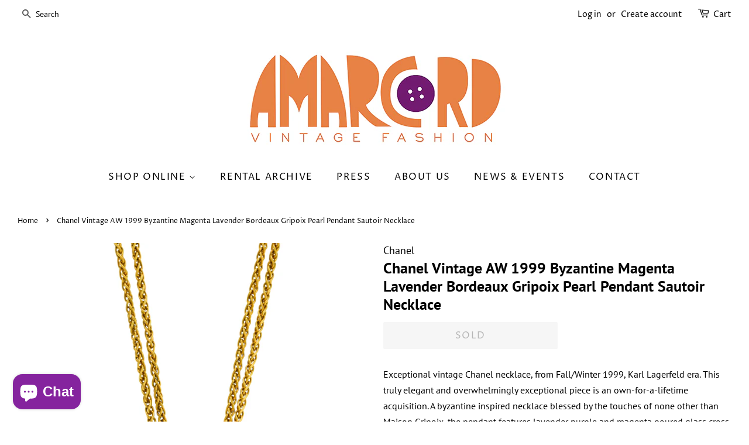

--- FILE ---
content_type: text/html; charset=utf-8
request_url: https://www.amarcordvintagefashion.com/products/chanel-vintage-aw-1999-byzantine-magenta-lavender-bordeaux-gripoix-pearl-pendant-sautoir-necklace
body_size: 45477
content:
<!doctype html>
<html class="no-js" lang="en">
<head>

  <!-- Basic page needs ================================================== -->
  <meta charset="utf-8">
  <meta http-equiv="X-UA-Compatible" content="IE=edge,chrome=1">

  
  <link rel="shortcut icon" href="//www.amarcordvintagefashion.com/cdn/shop/files/AVF_fav_icon_74e05cdb-82ea-4eed-bc6e-e04dff100a9f_32x32.jpg?v=1625098170" type="image/png" />
  

  <!-- Title and description ================================================== -->
  <title>
  Chanel Vintage AW 1999 Byzantine Magenta Lavender Bordeaux Gripoix Pea &ndash; Amarcord Vintage Fashion
  </title>

  
  <meta name="description" content="Exceptional vintage Chanel necklace, from Fall/Winter 1999, Karl Lagerfeld era. This truly elegant and overwhelmingly exceptional piece is an own-for-a-lifetime acquisition. A byzantine inspired necklace blessed by the touches of none other than Maison Gripoix, the pendant features lavender purple and magenta poured gl">
  

  <!-- Social meta ================================================== -->
  <!-- /snippets/social-meta-tags.liquid -->




<meta property="og:site_name" content="Amarcord Vintage Fashion">
<meta property="og:url" content="https://www.amarcordvintagefashion.com/products/chanel-vintage-aw-1999-byzantine-magenta-lavender-bordeaux-gripoix-pearl-pendant-sautoir-necklace">
<meta property="og:title" content="Chanel Vintage AW 1999 Byzantine Magenta Lavender Bordeaux Gripoix Pea">
<meta property="og:type" content="product">
<meta property="og:description" content="Exceptional vintage Chanel necklace, from Fall/Winter 1999, Karl Lagerfeld era. This truly elegant and overwhelmingly exceptional piece is an own-for-a-lifetime acquisition. A byzantine inspired necklace blessed by the touches of none other than Maison Gripoix, the pendant features lavender purple and magenta poured gl">

  <meta property="og:price:amount" content="2,985.00">
  <meta property="og:price:currency" content="USD">

<meta property="og:image" content="http://www.amarcordvintagefashion.com/cdn/shop/files/ChanelPurpleRedPearlGripoixLongNecklace_1of10_-2_1200x1200.jpg?v=1701980121"><meta property="og:image" content="http://www.amarcordvintagefashion.com/cdn/shop/files/ChanelPurpleRedPearlGripoixLongNecklace_10of10_-2_1200x1200.jpg?v=1701980123"><meta property="og:image" content="http://www.amarcordvintagefashion.com/cdn/shop/files/JewlryMannequinShots_1of10_-2_1200x1200.jpg?v=1701980124">
<meta property="og:image:secure_url" content="https://www.amarcordvintagefashion.com/cdn/shop/files/ChanelPurpleRedPearlGripoixLongNecklace_1of10_-2_1200x1200.jpg?v=1701980121"><meta property="og:image:secure_url" content="https://www.amarcordvintagefashion.com/cdn/shop/files/ChanelPurpleRedPearlGripoixLongNecklace_10of10_-2_1200x1200.jpg?v=1701980123"><meta property="og:image:secure_url" content="https://www.amarcordvintagefashion.com/cdn/shop/files/JewlryMannequinShots_1of10_-2_1200x1200.jpg?v=1701980124">


  <meta name="twitter:site" content="@amarcordvintage">

<meta name="twitter:card" content="summary_large_image">
<meta name="twitter:title" content="Chanel Vintage AW 1999 Byzantine Magenta Lavender Bordeaux Gripoix Pea">
<meta name="twitter:description" content="Exceptional vintage Chanel necklace, from Fall/Winter 1999, Karl Lagerfeld era. This truly elegant and overwhelmingly exceptional piece is an own-for-a-lifetime acquisition. A byzantine inspired necklace blessed by the touches of none other than Maison Gripoix, the pendant features lavender purple and magenta poured gl">


  <!-- Helpers ================================================== -->
  <link rel="canonical" href="https://www.amarcordvintagefashion.com/products/chanel-vintage-aw-1999-byzantine-magenta-lavender-bordeaux-gripoix-pearl-pendant-sautoir-necklace">
  <meta name="viewport" content="width=device-width,initial-scale=1">
  <meta name="theme-color" content="#85239e">

  <!-- CSS ================================================== -->
  <link href="//www.amarcordvintagefashion.com/cdn/shop/t/3/assets/timber.scss.css?v=184025845274524621421764200720" rel="stylesheet" type="text/css" media="all" />
  <link href="//www.amarcordvintagefashion.com/cdn/shop/t/3/assets/theme.scss.css?v=41226018594387342361764200720" rel="stylesheet" type="text/css" media="all" />
  <style data-shopify>
  :root {
    --color-body-text: #000000;
    --color-body: #ffffff;
  }
</style>


  <script>
    window.theme = window.theme || {};

    var theme = {
      strings: {
        addToCart: "Add to Cart",
        soldOut: "Sold",
        unavailable: "Unavailable",
        zoomClose: "Close (Esc)",
        zoomPrev: "Previous (Left arrow key)",
        zoomNext: "Next (Right arrow key)",
        addressError: "Error looking up that address",
        addressNoResults: "No results for that address",
        addressQueryLimit: "You have exceeded the Google API usage limit. Consider upgrading to a \u003ca href=\"https:\/\/developers.google.com\/maps\/premium\/usage-limits\"\u003ePremium Plan\u003c\/a\u003e.",
        authError: "There was a problem authenticating your Google Maps API Key."
      },
      settings: {
        // Adding some settings to allow the editor to update correctly when they are changed
        enableWideLayout: true,
        typeAccentTransform: true,
        typeAccentSpacing: true,
        baseFontSize: '16px',
        headerBaseFontSize: '26px',
        accentFontSize: '16px'
      },
      variables: {
        mediaQueryMedium: 'screen and (max-width: 768px)',
        bpSmall: false
      },
      moneyFormat: "${{amount}}"
    };document.documentElement.className = document.documentElement.className.replace('no-js', 'supports-js');
  </script>

  <!-- Header hook for plugins ================================================== -->
  <script>window.performance && window.performance.mark && window.performance.mark('shopify.content_for_header.start');</script><meta name="google-site-verification" content="HzyzEQw1l_aoWK_EluE5I8aVi6hhnGAMDk2rA2c4Zgg">
<meta id="shopify-digital-wallet" name="shopify-digital-wallet" content="/2486799/digital_wallets/dialog">
<meta name="shopify-checkout-api-token" content="60ab53820f9dde91517e046c475e65fe">
<meta id="in-context-paypal-metadata" data-shop-id="2486799" data-venmo-supported="false" data-environment="production" data-locale="en_US" data-paypal-v4="true" data-currency="USD">
<link rel="alternate" type="application/json+oembed" href="https://www.amarcordvintagefashion.com/products/chanel-vintage-aw-1999-byzantine-magenta-lavender-bordeaux-gripoix-pearl-pendant-sautoir-necklace.oembed">
<script async="async" src="/checkouts/internal/preloads.js?locale=en-US"></script>
<link rel="preconnect" href="https://shop.app" crossorigin="anonymous">
<script async="async" src="https://shop.app/checkouts/internal/preloads.js?locale=en-US&shop_id=2486799" crossorigin="anonymous"></script>
<script id="apple-pay-shop-capabilities" type="application/json">{"shopId":2486799,"countryCode":"US","currencyCode":"USD","merchantCapabilities":["supports3DS"],"merchantId":"gid:\/\/shopify\/Shop\/2486799","merchantName":"Amarcord Vintage Fashion","requiredBillingContactFields":["postalAddress","email"],"requiredShippingContactFields":["postalAddress","email"],"shippingType":"shipping","supportedNetworks":["visa","masterCard","amex","discover","elo","jcb"],"total":{"type":"pending","label":"Amarcord Vintage Fashion","amount":"1.00"},"shopifyPaymentsEnabled":true,"supportsSubscriptions":true}</script>
<script id="shopify-features" type="application/json">{"accessToken":"60ab53820f9dde91517e046c475e65fe","betas":["rich-media-storefront-analytics"],"domain":"www.amarcordvintagefashion.com","predictiveSearch":true,"shopId":2486799,"locale":"en"}</script>
<script>var Shopify = Shopify || {};
Shopify.shop = "amarcord-vintage-fashion.myshopify.com";
Shopify.locale = "en";
Shopify.currency = {"active":"USD","rate":"1.0"};
Shopify.country = "US";
Shopify.theme = {"name":"Minimal","id":124154609844,"schema_name":"Minimal","schema_version":"12.5.1","theme_store_id":380,"role":"main"};
Shopify.theme.handle = "null";
Shopify.theme.style = {"id":null,"handle":null};
Shopify.cdnHost = "www.amarcordvintagefashion.com/cdn";
Shopify.routes = Shopify.routes || {};
Shopify.routes.root = "/";</script>
<script type="module">!function(o){(o.Shopify=o.Shopify||{}).modules=!0}(window);</script>
<script>!function(o){function n(){var o=[];function n(){o.push(Array.prototype.slice.apply(arguments))}return n.q=o,n}var t=o.Shopify=o.Shopify||{};t.loadFeatures=n(),t.autoloadFeatures=n()}(window);</script>
<script>
  window.ShopifyPay = window.ShopifyPay || {};
  window.ShopifyPay.apiHost = "shop.app\/pay";
  window.ShopifyPay.redirectState = null;
</script>
<script id="shop-js-analytics" type="application/json">{"pageType":"product"}</script>
<script defer="defer" async type="module" src="//www.amarcordvintagefashion.com/cdn/shopifycloud/shop-js/modules/v2/client.init-shop-cart-sync_BT-GjEfc.en.esm.js"></script>
<script defer="defer" async type="module" src="//www.amarcordvintagefashion.com/cdn/shopifycloud/shop-js/modules/v2/chunk.common_D58fp_Oc.esm.js"></script>
<script defer="defer" async type="module" src="//www.amarcordvintagefashion.com/cdn/shopifycloud/shop-js/modules/v2/chunk.modal_xMitdFEc.esm.js"></script>
<script type="module">
  await import("//www.amarcordvintagefashion.com/cdn/shopifycloud/shop-js/modules/v2/client.init-shop-cart-sync_BT-GjEfc.en.esm.js");
await import("//www.amarcordvintagefashion.com/cdn/shopifycloud/shop-js/modules/v2/chunk.common_D58fp_Oc.esm.js");
await import("//www.amarcordvintagefashion.com/cdn/shopifycloud/shop-js/modules/v2/chunk.modal_xMitdFEc.esm.js");

  window.Shopify.SignInWithShop?.initShopCartSync?.({"fedCMEnabled":true,"windoidEnabled":true});

</script>
<script>
  window.Shopify = window.Shopify || {};
  if (!window.Shopify.featureAssets) window.Shopify.featureAssets = {};
  window.Shopify.featureAssets['shop-js'] = {"shop-cart-sync":["modules/v2/client.shop-cart-sync_DZOKe7Ll.en.esm.js","modules/v2/chunk.common_D58fp_Oc.esm.js","modules/v2/chunk.modal_xMitdFEc.esm.js"],"init-fed-cm":["modules/v2/client.init-fed-cm_B6oLuCjv.en.esm.js","modules/v2/chunk.common_D58fp_Oc.esm.js","modules/v2/chunk.modal_xMitdFEc.esm.js"],"shop-cash-offers":["modules/v2/client.shop-cash-offers_D2sdYoxE.en.esm.js","modules/v2/chunk.common_D58fp_Oc.esm.js","modules/v2/chunk.modal_xMitdFEc.esm.js"],"shop-login-button":["modules/v2/client.shop-login-button_QeVjl5Y3.en.esm.js","modules/v2/chunk.common_D58fp_Oc.esm.js","modules/v2/chunk.modal_xMitdFEc.esm.js"],"pay-button":["modules/v2/client.pay-button_DXTOsIq6.en.esm.js","modules/v2/chunk.common_D58fp_Oc.esm.js","modules/v2/chunk.modal_xMitdFEc.esm.js"],"shop-button":["modules/v2/client.shop-button_DQZHx9pm.en.esm.js","modules/v2/chunk.common_D58fp_Oc.esm.js","modules/v2/chunk.modal_xMitdFEc.esm.js"],"avatar":["modules/v2/client.avatar_BTnouDA3.en.esm.js"],"init-windoid":["modules/v2/client.init-windoid_CR1B-cfM.en.esm.js","modules/v2/chunk.common_D58fp_Oc.esm.js","modules/v2/chunk.modal_xMitdFEc.esm.js"],"init-shop-for-new-customer-accounts":["modules/v2/client.init-shop-for-new-customer-accounts_C_vY_xzh.en.esm.js","modules/v2/client.shop-login-button_QeVjl5Y3.en.esm.js","modules/v2/chunk.common_D58fp_Oc.esm.js","modules/v2/chunk.modal_xMitdFEc.esm.js"],"init-shop-email-lookup-coordinator":["modules/v2/client.init-shop-email-lookup-coordinator_BI7n9ZSv.en.esm.js","modules/v2/chunk.common_D58fp_Oc.esm.js","modules/v2/chunk.modal_xMitdFEc.esm.js"],"init-shop-cart-sync":["modules/v2/client.init-shop-cart-sync_BT-GjEfc.en.esm.js","modules/v2/chunk.common_D58fp_Oc.esm.js","modules/v2/chunk.modal_xMitdFEc.esm.js"],"shop-toast-manager":["modules/v2/client.shop-toast-manager_DiYdP3xc.en.esm.js","modules/v2/chunk.common_D58fp_Oc.esm.js","modules/v2/chunk.modal_xMitdFEc.esm.js"],"init-customer-accounts":["modules/v2/client.init-customer-accounts_D9ZNqS-Q.en.esm.js","modules/v2/client.shop-login-button_QeVjl5Y3.en.esm.js","modules/v2/chunk.common_D58fp_Oc.esm.js","modules/v2/chunk.modal_xMitdFEc.esm.js"],"init-customer-accounts-sign-up":["modules/v2/client.init-customer-accounts-sign-up_iGw4briv.en.esm.js","modules/v2/client.shop-login-button_QeVjl5Y3.en.esm.js","modules/v2/chunk.common_D58fp_Oc.esm.js","modules/v2/chunk.modal_xMitdFEc.esm.js"],"shop-follow-button":["modules/v2/client.shop-follow-button_CqMgW2wH.en.esm.js","modules/v2/chunk.common_D58fp_Oc.esm.js","modules/v2/chunk.modal_xMitdFEc.esm.js"],"checkout-modal":["modules/v2/client.checkout-modal_xHeaAweL.en.esm.js","modules/v2/chunk.common_D58fp_Oc.esm.js","modules/v2/chunk.modal_xMitdFEc.esm.js"],"shop-login":["modules/v2/client.shop-login_D91U-Q7h.en.esm.js","modules/v2/chunk.common_D58fp_Oc.esm.js","modules/v2/chunk.modal_xMitdFEc.esm.js"],"lead-capture":["modules/v2/client.lead-capture_BJmE1dJe.en.esm.js","modules/v2/chunk.common_D58fp_Oc.esm.js","modules/v2/chunk.modal_xMitdFEc.esm.js"],"payment-terms":["modules/v2/client.payment-terms_Ci9AEqFq.en.esm.js","modules/v2/chunk.common_D58fp_Oc.esm.js","modules/v2/chunk.modal_xMitdFEc.esm.js"]};
</script>
<script>(function() {
  var isLoaded = false;
  function asyncLoad() {
    if (isLoaded) return;
    isLoaded = true;
    var urls = ["https:\/\/cdn.shopify.com\/s\/files\/1\/0248\/6799\/t\/3\/assets\/affirmShopify.js?v=1707887263\u0026shop=amarcord-vintage-fashion.myshopify.com","https:\/\/dvjimc2bmh7lo.cloudfront.net\/assets\/bundle.js?shop=amarcord-vintage-fashion.myshopify.com","https:\/\/cdn.hextom.com\/js\/quickannouncementbar.js?shop=amarcord-vintage-fashion.myshopify.com"];
    for (var i = 0; i < urls.length; i++) {
      var s = document.createElement('script');
      s.type = 'text/javascript';
      s.async = true;
      s.src = urls[i];
      var x = document.getElementsByTagName('script')[0];
      x.parentNode.insertBefore(s, x);
    }
  };
  if(window.attachEvent) {
    window.attachEvent('onload', asyncLoad);
  } else {
    window.addEventListener('load', asyncLoad, false);
  }
})();</script>
<script id="__st">var __st={"a":2486799,"offset":-18000,"reqid":"50fcbb67-a5b3-4144-860e-8a9eb0208c61-1769062558","pageurl":"www.amarcordvintagefashion.com\/products\/chanel-vintage-aw-1999-byzantine-magenta-lavender-bordeaux-gripoix-pearl-pendant-sautoir-necklace","u":"1e8ef35cd370","p":"product","rtyp":"product","rid":8180754317531};</script>
<script>window.ShopifyPaypalV4VisibilityTracking = true;</script>
<script id="captcha-bootstrap">!function(){'use strict';const t='contact',e='account',n='new_comment',o=[[t,t],['blogs',n],['comments',n],[t,'customer']],c=[[e,'customer_login'],[e,'guest_login'],[e,'recover_customer_password'],[e,'create_customer']],r=t=>t.map((([t,e])=>`form[action*='/${t}']:not([data-nocaptcha='true']) input[name='form_type'][value='${e}']`)).join(','),a=t=>()=>t?[...document.querySelectorAll(t)].map((t=>t.form)):[];function s(){const t=[...o],e=r(t);return a(e)}const i='password',u='form_key',d=['recaptcha-v3-token','g-recaptcha-response','h-captcha-response',i],f=()=>{try{return window.sessionStorage}catch{return}},m='__shopify_v',_=t=>t.elements[u];function p(t,e,n=!1){try{const o=window.sessionStorage,c=JSON.parse(o.getItem(e)),{data:r}=function(t){const{data:e,action:n}=t;return t[m]||n?{data:e,action:n}:{data:t,action:n}}(c);for(const[e,n]of Object.entries(r))t.elements[e]&&(t.elements[e].value=n);n&&o.removeItem(e)}catch(o){console.error('form repopulation failed',{error:o})}}const l='form_type',E='cptcha';function T(t){t.dataset[E]=!0}const w=window,h=w.document,L='Shopify',v='ce_forms',y='captcha';let A=!1;((t,e)=>{const n=(g='f06e6c50-85a8-45c8-87d0-21a2b65856fe',I='https://cdn.shopify.com/shopifycloud/storefront-forms-hcaptcha/ce_storefront_forms_captcha_hcaptcha.v1.5.2.iife.js',D={infoText:'Protected by hCaptcha',privacyText:'Privacy',termsText:'Terms'},(t,e,n)=>{const o=w[L][v],c=o.bindForm;if(c)return c(t,g,e,D).then(n);var r;o.q.push([[t,g,e,D],n]),r=I,A||(h.body.append(Object.assign(h.createElement('script'),{id:'captcha-provider',async:!0,src:r})),A=!0)});var g,I,D;w[L]=w[L]||{},w[L][v]=w[L][v]||{},w[L][v].q=[],w[L][y]=w[L][y]||{},w[L][y].protect=function(t,e){n(t,void 0,e),T(t)},Object.freeze(w[L][y]),function(t,e,n,w,h,L){const[v,y,A,g]=function(t,e,n){const i=e?o:[],u=t?c:[],d=[...i,...u],f=r(d),m=r(i),_=r(d.filter((([t,e])=>n.includes(e))));return[a(f),a(m),a(_),s()]}(w,h,L),I=t=>{const e=t.target;return e instanceof HTMLFormElement?e:e&&e.form},D=t=>v().includes(t);t.addEventListener('submit',(t=>{const e=I(t);if(!e)return;const n=D(e)&&!e.dataset.hcaptchaBound&&!e.dataset.recaptchaBound,o=_(e),c=g().includes(e)&&(!o||!o.value);(n||c)&&t.preventDefault(),c&&!n&&(function(t){try{if(!f())return;!function(t){const e=f();if(!e)return;const n=_(t);if(!n)return;const o=n.value;o&&e.removeItem(o)}(t);const e=Array.from(Array(32),(()=>Math.random().toString(36)[2])).join('');!function(t,e){_(t)||t.append(Object.assign(document.createElement('input'),{type:'hidden',name:u})),t.elements[u].value=e}(t,e),function(t,e){const n=f();if(!n)return;const o=[...t.querySelectorAll(`input[type='${i}']`)].map((({name:t})=>t)),c=[...d,...o],r={};for(const[a,s]of new FormData(t).entries())c.includes(a)||(r[a]=s);n.setItem(e,JSON.stringify({[m]:1,action:t.action,data:r}))}(t,e)}catch(e){console.error('failed to persist form',e)}}(e),e.submit())}));const S=(t,e)=>{t&&!t.dataset[E]&&(n(t,e.some((e=>e===t))),T(t))};for(const o of['focusin','change'])t.addEventListener(o,(t=>{const e=I(t);D(e)&&S(e,y())}));const B=e.get('form_key'),M=e.get(l),P=B&&M;t.addEventListener('DOMContentLoaded',(()=>{const t=y();if(P)for(const e of t)e.elements[l].value===M&&p(e,B);[...new Set([...A(),...v().filter((t=>'true'===t.dataset.shopifyCaptcha))])].forEach((e=>S(e,t)))}))}(h,new URLSearchParams(w.location.search),n,t,e,['guest_login'])})(!0,!0)}();</script>
<script integrity="sha256-4kQ18oKyAcykRKYeNunJcIwy7WH5gtpwJnB7kiuLZ1E=" data-source-attribution="shopify.loadfeatures" defer="defer" src="//www.amarcordvintagefashion.com/cdn/shopifycloud/storefront/assets/storefront/load_feature-a0a9edcb.js" crossorigin="anonymous"></script>
<script crossorigin="anonymous" defer="defer" src="//www.amarcordvintagefashion.com/cdn/shopifycloud/storefront/assets/shopify_pay/storefront-65b4c6d7.js?v=20250812"></script>
<script data-source-attribution="shopify.dynamic_checkout.dynamic.init">var Shopify=Shopify||{};Shopify.PaymentButton=Shopify.PaymentButton||{isStorefrontPortableWallets:!0,init:function(){window.Shopify.PaymentButton.init=function(){};var t=document.createElement("script");t.src="https://www.amarcordvintagefashion.com/cdn/shopifycloud/portable-wallets/latest/portable-wallets.en.js",t.type="module",document.head.appendChild(t)}};
</script>
<script data-source-attribution="shopify.dynamic_checkout.buyer_consent">
  function portableWalletsHideBuyerConsent(e){var t=document.getElementById("shopify-buyer-consent"),n=document.getElementById("shopify-subscription-policy-button");t&&n&&(t.classList.add("hidden"),t.setAttribute("aria-hidden","true"),n.removeEventListener("click",e))}function portableWalletsShowBuyerConsent(e){var t=document.getElementById("shopify-buyer-consent"),n=document.getElementById("shopify-subscription-policy-button");t&&n&&(t.classList.remove("hidden"),t.removeAttribute("aria-hidden"),n.addEventListener("click",e))}window.Shopify?.PaymentButton&&(window.Shopify.PaymentButton.hideBuyerConsent=portableWalletsHideBuyerConsent,window.Shopify.PaymentButton.showBuyerConsent=portableWalletsShowBuyerConsent);
</script>
<script data-source-attribution="shopify.dynamic_checkout.cart.bootstrap">document.addEventListener("DOMContentLoaded",(function(){function t(){return document.querySelector("shopify-accelerated-checkout-cart, shopify-accelerated-checkout")}if(t())Shopify.PaymentButton.init();else{new MutationObserver((function(e,n){t()&&(Shopify.PaymentButton.init(),n.disconnect())})).observe(document.body,{childList:!0,subtree:!0})}}));
</script>
<script id='scb4127' type='text/javascript' async='' src='https://www.amarcordvintagefashion.com/cdn/shopifycloud/privacy-banner/storefront-banner.js'></script><link id="shopify-accelerated-checkout-styles" rel="stylesheet" media="screen" href="https://www.amarcordvintagefashion.com/cdn/shopifycloud/portable-wallets/latest/accelerated-checkout-backwards-compat.css" crossorigin="anonymous">
<style id="shopify-accelerated-checkout-cart">
        #shopify-buyer-consent {
  margin-top: 1em;
  display: inline-block;
  width: 100%;
}

#shopify-buyer-consent.hidden {
  display: none;
}

#shopify-subscription-policy-button {
  background: none;
  border: none;
  padding: 0;
  text-decoration: underline;
  font-size: inherit;
  cursor: pointer;
}

#shopify-subscription-policy-button::before {
  box-shadow: none;
}

      </style>

<script>window.performance && window.performance.mark && window.performance.mark('shopify.content_for_header.end');</script>

  <script src="//www.amarcordvintagefashion.com/cdn/shop/t/3/assets/jquery-2.2.3.min.js?v=58211863146907186831625026435" type="text/javascript"></script>

  <script src="//www.amarcordvintagefashion.com/cdn/shop/t/3/assets/lazysizes.min.js?v=155223123402716617051625026435" async="async"></script>

  
  
<script>var crSavePickupProperties = true;</script>
<!-- BEGIN app block: shopify://apps/store-pickup-delivery-cr/blocks/app-embed/c3fec40a-5cb2-4a2b-851c-ed1eaed98975 -->



<style>.cr-hide{display: none!important}</style>

<script type="text/javascript">
    document.addEventListener('crButtonsLoaded', function (e) {
        var pickupContainer = document.getElementById("pickup-container");
        var crStoreForm = pickupContainer.closest("form");
        if (!crStoreForm) return;

        
        
        
        
            if (crStoreForm.action.indexOf('locale=') > -1){
                crStoreForm.action = crStoreForm.action.replace(/\?locale=(.*)\&?/ig, '?locale=en&step=contact_information')
            } else {
                crStoreForm.action += '?locale=en&step=contact_information';
            }        
        

        var crShippingInformation =  crStoreForm.action;
        var pivot = crShippingInformation.replace(/checkout\\[shipping_address\\]\\[first_name\\](.*?)\\&/ig, '');
        crShippingInformation = pivot + "&checkout[shipping_address][first_name]=&";

        pivot = crShippingInformation.replace(/checkout\\[shipping_address\\]\\[last_name\\](.*?)\\&/ig, '');
        crShippingInformation = pivot + "checkout[shipping_address][last_name]=&";

        pivot = crShippingInformation.replace(/checkout\\[shipping_address\\]\\[city\\](.*?)\\&/ig, '');
        crShippingInformation = pivot + "checkout[shipping_address][city]=&";

        pivot = crShippingInformation.replace(/checkout\\[shipping_address\\]\\[province\\](.*?)\\&/ig, '');
        crShippingInformation = pivot + "checkout[shipping_address][province]=&";

        pivot = crShippingInformation.replace(/checkout\\[shipping_address\\]\\[address1\\](.*?)\\&/ig, '');
        crShippingInformation = pivot + "checkout[shipping_address][address1]=&";

        pivot = crShippingInformation.replace(/checkout\\[shipping_address\\]\\[phone\\](.*?)\\&/ig, '');
        crShippingInformation = pivot + "checkout[shipping_address][phone]=&";

        pivot = crShippingInformation.replace(/checkout\\[shipping_address\\]\\[zip\\](.*?)\\&/ig, '');
        crShippingInformation = pivot + "checkout[shipping_address][zip]=&";

        pivot = crShippingInformation.replace(/checkout\\[shipping_address\\]\\[company\\](.*?)\\&/ig, '');
        crShippingInformation = pivot + "checkout[shipping_address][company]=&";
        crStoreForm.action = crShippingInformation
    })

    if (typeof storePickupSettings === 'undefined') {
        var storePickupSettings = '';
        var pickupLocale = '';
        var pickupCompany = '';
        var stores = [];
        var pickupTranslations = {};
        var pickupAddress = '';
    }

    
    var storePickupSettings = {"moneyFormat":"${{amount}}","max_days":"0","min_days":"1","name":true,"phone":true,"email":true,"date_enabled":true,"mandatory_collections":[],"exclude_collections":[],"exclude_products":[],"blackoutDates":"","enableBlackoutDates":false,"cart_version":"v1_3","disabled":false,"message":"","button_text":"Pickup In Store","discount":"","extra_input_1":"","extra_input_2":"","extra_input_3":"","tagWithPickupDate":true,"tagWithPickupTime":true,"tagWithPickupLocation":false,"same_day_pickup":false,"stores_on_top":true,"above_weight":"","overwriteLocale":true,"locationsInASelect":false,"saveOnChange":true,"shippingEnabled":true,"pickupEnabled":true}
    var storeData = {"locale":"en","address":"22 Conselyea St","country":"United States","city":"Brooklyn","province":"New York","zip":"11211","company":"Amarcord Vintage Fashion","shopPhone":"7183882884"}
    storePickupSettings.extra_input_1 = '';
    storePickupSettings.extra_input_2 = '';
    storePickupSettings.extra_input_3 = '';

    var stores = [{"storeID":2581,"name":"Amarcord Vintage","company":"","street":"223 Bedford Avenue","city":"Brooklyn","country":"United States","zip":"11211","province":"New York","disableSameDayPickup":false,"disableSameDayAfterHour":"00:00","enablePickupTime":true,"blackoutDates":"","cutOffStartTime":"00:00","cutOffMinPickupDays":"","allowTimeCutOff":false,"allowDisplayMoreInformation":false,"moreInformation":"","maxOrdersPerTimeSlot":"0","maxOrdersPerDay":"0","orderPreparationHours":"23","orderPreparationMinutes":"45","timeSlotFrequency":"15","pickupDays":["1","3","4","5","6","7"],"daysOfWeek":{"0":{"min":{"hour":"12","minute":"30"},"max":{"hour":"18","minute":"45"}},"1":{"min":{"hour":"09","minute":"00"},"max":{"hour":"19","minute":"00"}},"2":{"min":{"hour":"12","minute":"30"},"max":{"hour":"18","minute":"45"}},"3":{"min":{"hour":"12","minute":"30"},"max":{"hour":"18","minute":"45"}},"4":{"min":{"hour":"12","minute":"30"},"max":{"hour":"18","minute":"45"}},"5":{"min":{"hour":"12","minute":"30"},"max":{"hour":"18","minute":"45"}},"6":{"min":{"hour":"12","minute":"30"},"max":{"hour":"18","minute":"45"}}}}]

    var crDeliverySettings = {};
    var deliverySlots = crDeliverySettings?.deliverySlots || [];
    var deliveryProductMeta = [];
    //console.log('deliveryProductMeta', deliveryProductMeta)
    if (typeof deliveryProductMeta.products !== 'undefined') {
        var deliveryProduct = deliveryProductMeta.products[0].variants[0].id;      
    } else if (typeof deliveryProductMeta.variants !== 'undefined') {                
        var deliveryProduct = deliveryProductMeta.variants.edges[0].node.id.replace('gid://shopify/ProductVariant/', '');        
    }

    var pickupTranslations = {"en":{"shippingMethod":"Shipping","pleaseClickCheckout":"Please click the checkout button to continue.","textButton":"Pickup In Store","mandatoryForPickupText":"An item in your cart must be collected","pickupDate":"Pickup Date","chooseADateTime":"Choose a date/time","nameOfPersonCollecting":"Name of person collecting","pickupFirstName":"First name","pickupLastName":"Last name","yourName":"Your name","contactNumber":"Contact Number","pickupEmail":"Your email address","contactNumberPlaceholder":"(123)-456-7890","pickupEmailPlaceholder":"email address","pickupStore":"Pickup Store","chooseLocation":"Choose a location below for pickup","chooseLocationOption":"Please choose a location","pickupDateError":"Please enter a pickup date.","nameOfPersonCollectingError":"Please enter who will be picking up your order.","pickupFirstNameError":"Enter a first name","pickupLastNameError":"Enter a last name","contactNumberError":"Please enter a phone number.","emailError":"Please enter your email address.","storeSelectError":"Please select which store you will pick up from","extra1Placeholder":"","extra2Placeholder":"","extra3Placeholder":"","extraField1Error":"You must complete this field","extraField2Error":"You must complete this field","extraField3Error":"You must complete this field","deliveryMethod":"Delivery","deliveryDateError":"Please choose a delivery date.","between":"Between","minOrderMessage":"To select delivery, your order must be over","yourPostalCode":"Your zip code","zipNotAvailableError":"Sorry, but we don't deliver in your area","askForZipError":"Please enter a valid zipcode","enterYourZipCode":"Enter your zip code into the field below to check if you are eligible for local delivery:","deliveryDay":"Delivery day","chooseADeliveryDay":"Choose a delivery slot","deliveryInformation":"Delivery information","thankYourMarker":"Delivery address","deliveryShippingAddressTitle":"Delivery address","continueToShippingMethod":"Continue","freeDelivery":"Free delivery","localDelivery":"Local delivery","deliveryShippingTitle":"Local delivery","waitingOnRatesNotice":"Waiting...","noRatesForCartOrDestinationNotice":"Delivery is not available for your cart or destination.","weDontOfferDeliveryHere":"We don't offer delivery here","pleaseEnterYourShippingInformationNotice":"Please go back to the shopping cart page and provide a postal code.","deliveryreviewBlockTitle":"Delivery to","shippingTitle1":"Store Pickup","noRatesForCart":"Pickup is not available for your cart or destination.","noRatesForCountryNotice":"We do not offer pickups in this country.","contactAddressTitle":"Pickup address","first_name_label":"First name:","first_name_placeholder":"First name","optional_first_name_label":"First name","optional_first_name_placeholder":"First name (optional)","last_name_label":"Last name","last_name_placeholder":"Last name","company":"Company","zip_code_label":"Zip code","zip_code_placeholder":"ZIP code","postal_code_label":"Postal code","postcode_label":"Postal code","postal_code_placeholder":"Postal code","postcode_placeholder":"Post code","city_label":"City","country_label":"Country","address_title":"Address","address1_label":"Address","orderSummary":"Free Pickup","shippingLabel":"Store Pickup","taxesLabel":"Taxes","shippingDefaultValue":"Calculated at next step","freeTotalLabel":"Free","shippingTitle2":"Store Pickup","billingAddressTitle":"Billing address","sameBillingAddressLabel":"Please use the option below ⬇","differentBillingAddressLabel":"Use a different billing address","billingAddressDescription":"Please enter your Billing Address:","billingAddressDescriptionNoShippingAddress":"Please enter your Billing Address:","thankYouMarkerShipping":"Pickup address","thankYouMarkerCurrent":"Pickup address","shippingAddressTitle":"Pickup address","orderUpdatesSubscribeToEmailNotifications":"Get pickup updates by email","orderUpdatesSubscribeToPhoneNotifications":"Get pickup updates by email or SMS","orderUpdatesSubscribeToEmailOrPhoneNotifications":"Get pickup updates by SMS","reviewBlockShippingAddressTitle":"Store Pickup","continue_to_shipping_method":"Continue"}}

    if (typeof storeData !== 'undefined') {
        var pickupCompany = storeData.company;
        var pickupAddress = storeData.address;
        var pickupCity = storeData.city;
        var pickupCountry = storeData.country;
        var pickupZip = storeData.zip;
        var pickupProvince = storeData.province;
        var pickupLocale = storeData.locale;
        var shopPhone = storeData.shopPhone;
    }

    if (stores.length && typeof stores[0] !== 'undefined') {
        pickupAddress = stores[0].street;
        pickupCountry = stores[0].country;
        pickupCity = stores[0].city;
        pickupProvince = stores[0].province;
        pickupZip = stores[0].zip;
        pickupCompany = stores[0].name.replace(/\#/, '').replace(/\'/, '');
    }

    var CRpickupProductEnabled = true;
    var CRdeliveryProductEnabled = false;
    var CRcarrierServiceEnabled = false;
    var CRdisabledTimes = [];
    var CRoverRidingRules = [];

    if (typeof pickupProduct === "undefined") {
        var pickupProduct = 41993397797083;
    }
    

    //var appUrl = 'https://app.thecreativer.com/';
    var appUrl = 'https://app2.thecreativer.com/';
    var pickupProductInCart = false;
    var CRpermanentDomain = 'amarcord-vintage-fashion.myshopify.com';

    

    document.addEventListener("DOMContentLoaded", function(){
        //disableCheckoutButton();
    });

    var crProducts = [];

    


</script>


<div style="display:none;">    
    <script>var crItems = [];</script>
    <script>var CRcollectionIds = [];</script>
    
</div>

<!-- BEGIN app snippet: template -->


  <div class="pickup-wrapper">
    <div id="pickup-container" class="v3 cr-hide" style="flex-direction: column; margin-bottom: 1rem;margin-top: 1rem;">
      <div class="pickup-loading"></div>
      <div id="pickup-header"></div>
      <div class="cr-delivery-methods">
        
          <div class="cr-delivery-method cr-shipping-method selected">
            <img loading="lazy" src="https://cdn.shopify.com/extensions/019b9874-d089-7b34-8292-bb43be90d674/store-pickup-2-97/assets/cr-shipping-icon.png" height="" width="" class="pickup-icon" alt="shipping icon">
            <p class="cr-delivery-method-text" id="cr-shipping-text"></p>
          </div>
        

        

        <div class="js-toggle-pickup pickup-button cr-delivery-method">
          <img loading="lazy" src="https://cdn.shopify.com/extensions/019b9874-d089-7b34-8292-bb43be90d674/store-pickup-2-97/assets/cr-store-pickup-icon.png" height="" width="" alt="pickup icon">
          <p class="cr-delivery-method-text" id="cr-pickup-text"></p>
        </div>
      </div>

      <div class="delivery-method-desc" id="pleaseClickCheckout"></div>

      <!-- Delivery fields -->
      

      <!-- Name of person picking up etc -->
      <div id="pickup-details" style="display:none;">
        <div class="js-stores-position-1"></div>
        
          
            <label id="pickup-date-label" for="pickup-date"></label>
            <div style="position:relative">
              <input type="text" class="datepicker" aria-labelledby="pickup-date-start" id="pickup-date-start" name="pickup-date-start" placeholder="" readonly>
              <span class="cr-calendar-icon">
                                <svg version="1.1" id="Capa_1" xmlns="http://www.w3.org/2000/svg" xmlns:xlink="http://www.w3.org/1999/xlink" x="0px" y="0px" width="36.447px" height="36.447px" viewBox="0 0 36.447 36.447" style="enable-background:new 0 0 36.447 36.447;" xml:space="preserve"><path d="M30.224,3.948h-1.098V2.75c0-1.517-1.197-2.75-2.67-2.75c-1.474,0-2.67,1.233-2.67,2.75v1.197h-2.74V2.75 c0-1.517-1.197-2.75-2.67-2.75c-1.473,0-2.67,1.233-2.67,2.75v1.197h-2.74V2.75c0-1.517-1.197-2.75-2.67-2.75 c-1.473,0-2.67,1.233-2.67,2.75v1.197H6.224c-2.343,0-4.25,1.907-4.25,4.25v24c0,2.343,1.907,4.25,4.25,4.25h24 c2.344,0,4.25-1.907,4.25-4.25v-24C34.474,5.855,32.567,3.948,30.224,3.948z M25.286,2.75c0-0.689,0.525-1.25,1.17-1.25 c0.646,0,1.17,0.561,1.17,1.25v4.896c0,0.689-0.524,1.25-1.17,1.25c-0.645,0-1.17-0.561-1.17-1.25V2.75z M17.206,2.75 c0-0.689,0.525-1.25,1.17-1.25s1.17,0.561,1.17,1.25v4.896c0,0.689-0.525,1.25-1.17,1.25s-1.17-0.561-1.17-1.25V2.75z M9.125,2.75 c0-0.689,0.525-1.25,1.17-1.25s1.17,0.561,1.17,1.25v4.896c0,0.689-0.525,1.25-1.17,1.25s-1.17-0.561-1.17-1.25V2.75z M31.974,32.198c0,0.965-0.785,1.75-1.75,1.75h-24c-0.965,0-1.75-0.785-1.75-1.75v-22h27.5V32.198z"/><rect x="6.724" y="14.626" width="4.595" height="4.089"/><rect x="12.857" y="14.626" width="4.596" height="4.089"/><rect x="18.995" y="14.626" width="4.595" height="4.089"/><rect x="25.128" y="14.626" width="4.596" height="4.089"/><rect x="6.724" y="20.084" width="4.595" height="4.086"/><rect x="12.857" y="20.084" width="4.596" height="4.086"/><rect x="18.995" y="20.084" width="4.595" height="4.086"/><rect x="25.128" y="20.084" width="4.596" height="4.086"/><rect x="6.724" y="25.54" width="4.595" height="4.086"/><rect x="12.857" y="25.54" width="4.596" height="4.086"/><rect x="18.995" y="25.54" width="4.595" height="4.086"/><rect x="25.128" y="25.54" width="4.596" height="4.086"/></svg>
                            </span>
              <input aria-labelledby="pickup-time" type="text" id="pickup-time" style="display: none;">
            </div>
            
              <label id="pickup-date-start-error" class="valid" for="pickup-date-start" style="display: none;"></label>
            
          
        

        
          <label id="pickup-name-label"for="pickup-name"></label>

          <input style="margin-bottom: 0;" type="hidden" id="pickup-name" name="pickup-name" placeholder="Your name">
          <div style="display: flex;">
            <div style="margin-right: 10px;">
              <input aria-labelledby="pickup-first-name" style="margin-bottom: 0px;" type="text" id="pickup-first-name" name="pickup-first-name" placeholder="">
            </div>
            <div>
              <input aria-labelledby="pickup-last-name" style="margin-bottom: 0px;" type="text" id="pickup-last-name" name="pickup-last-name" placeholder="">
            </div>
          </div>
        
        
          <label id="pickup-number-label" for="pickup-number"></label>
          <input type="text" id="pickup-number" name="pickup-number" placeholder="" />
        

        
          <label id="pickup-email-label" for="pickup-email"></label>
          
            <input type="text" id="pickup-email" name="pickup-email" placeholder="" />
          

        

        

        

        

        <div class="js-stores-position-2"></div>
        

        <div class="js-storepickup-message"></div>
        <input type="hidden" id="pickup-attribute" name="attributes[pickup]" value="">
        <input type="hidden" id="pickup-information" name="attributes[Pickup_Information]" value="">
        <input type="hidden" id="pickup-selected-store" name="attributes[Pickup_Store]" value="">

        <input type="hidden" id="pickup-selected-store-id" name="attributes[Pickup_StoreID]" value="">
        <input type="hidden" id="pickup-selected-date" name="attributes[_formattedDate]" value="">
        <input type="hidden" id="pickup-unixtimestamp" name="attributes[_unixTimestamp]" value="">

        

        
          <input type="hidden" id="note-pickup-date" name="attributes[Pickup_date]" value="">
          <input type="hidden" id="note-pickup-time" name="attributes[Pickup_time]" value="">
        

        
          <input type="hidden" id="note-pickup-name" name="attributes[Pickup_name]" value="">
        

        
          <input type="hidden" id="note-pickup-phone" name="attributes[Pickup_phone]" value="">
        

        

        

        
      </div>
    </div>
  </div>
<!-- END app snippet -->

<!-- End dev-->



<!-- END app block --><!-- BEGIN app block: shopify://apps/gg-product-gallery/blocks/app-embed-block/09c0440b-b921-435c-a2f5-3fc8f53b0424 -->
  

  
    <script>
      (function () {
        const themeId = window.Shopify && window.Shopify.theme.id || ""
        window.pmsliderProductPreload = {"id":8180754317531,"title":"Chanel Vintage AW 1999 Byzantine Magenta Lavender Bordeaux Gripoix Pearl Pendant Sautoir Necklace","handle":"chanel-vintage-aw-1999-byzantine-magenta-lavender-bordeaux-gripoix-pearl-pendant-sautoir-necklace","description":"\u003cp\u003eExceptional vintage Chanel necklace, from Fall\/Winter 1999, Karl Lagerfeld era. This truly elegant and overwhelmingly exceptional piece is an own-for-a-lifetime acquisition. A byzantine inspired necklace blessed by the touches of none other than Maison Gripoix, the pendant features lavender purple and magenta poured glass cross points, with lovely faux pearls in a Maltese fashion. Gold plated ornate settings, caps, and details throughout, with the bail and clasp adorned by bordeaux glass bits. The center Gripoix glass stone is unusual in that, when held up to the light it is clearly a vibrant magenta pink, but when resting or against black, it has a more muted burgundy hue. It's a magnificent kaleidoscope of colors that is sure to be the star of any outfit and\/or room! The pendant slides along a double chain necklace, with a decorative hook clasp closure at the back of the neck. As you can see in the photos, it is possible to double the necklace for a shorter look. It is effortlessly beautiful and boasts all of the iconographies of the House of Chanel. Etched cartouche at the backside of the pendant. A true collector's piece.\u003c\/p\u003e\n\u003cp\u003eCHANEL\u003c\/p\u003e\n\u003cp\u003eMade in France\u003c\/p\u003e\n\u003cp\u003eGripoix Glass \/ Gold Plated Metal \/ Faux Pearls\u003c\/p\u003e\n\u003cp\u003eMeasurements: 31\" Chain Total Length, 1\/3\" approx. Chain\/Clasp Width, Pendant measures 2 1\/3\" High x 2\" Wide x 1\/2\" Depth\u003c\/p\u003e\n\u003cp\u003eCondition: Excellent overall condition. Ultra minimal\/minor signs of wear to metal, which includes a small spot of tarnish at the backside of the pendant that is not visible when worn and only noticed under close inspection. Minor\/minimal scratches to pearls. Any of these minor flaws are illuminated in the photos way beyond what is visible in real life. Other than the tarnish spot at the backside, darkening or black marks on metal are purely photographic reflection. You will be absolutely in love with this piece.\u003c\/p\u003e","published_at":"2023-12-07T15:15:17-05:00","created_at":"2023-12-07T15:15:17-05:00","vendor":"Chanel","type":"Necklace","tags":["Jewelry"],"price":298500,"price_min":298500,"price_max":298500,"available":false,"price_varies":false,"compare_at_price":null,"compare_at_price_min":0,"compare_at_price_max":0,"compare_at_price_varies":false,"variants":[{"id":44511033229531,"title":"Default Title","option1":"Default Title","option2":null,"option3":null,"sku":"","requires_shipping":true,"taxable":true,"featured_image":null,"available":false,"name":"Chanel Vintage AW 1999 Byzantine Magenta Lavender Bordeaux Gripoix Pearl Pendant Sautoir Necklace","public_title":null,"options":["Default Title"],"price":298500,"weight":2722,"compare_at_price":null,"inventory_quantity":0,"inventory_management":"shopify","inventory_policy":"deny","barcode":"","requires_selling_plan":false,"selling_plan_allocations":[]}],"images":["\/\/www.amarcordvintagefashion.com\/cdn\/shop\/files\/ChanelPurpleRedPearlGripoixLongNecklace_1of10_-2.jpg?v=1701980121","\/\/www.amarcordvintagefashion.com\/cdn\/shop\/files\/ChanelPurpleRedPearlGripoixLongNecklace_10of10_-2.jpg?v=1701980123","\/\/www.amarcordvintagefashion.com\/cdn\/shop\/files\/JewlryMannequinShots_1of10_-2.jpg?v=1701980124","\/\/www.amarcordvintagefashion.com\/cdn\/shop\/files\/ChanelPurpleRedPearlGripoixLongNecklace_2of10_-2.jpg?v=1701980125","\/\/www.amarcordvintagefashion.com\/cdn\/shop\/files\/ChanelPurpleRedPearlGripoixLongNecklace_4of10_-2.jpg?v=1701980120","\/\/www.amarcordvintagefashion.com\/cdn\/shop\/files\/JewlryMannequinShots_2of10_-2.jpg?v=1701980124","\/\/www.amarcordvintagefashion.com\/cdn\/shop\/files\/ChanelPurpleRedPearlGripoixLongNecklace_3of10_-2.jpg?v=1701980123","\/\/www.amarcordvintagefashion.com\/cdn\/shop\/files\/ChanelPurpleRedPearlGripoixLongNecklace_5of10_-2.jpg?v=1701980122","\/\/www.amarcordvintagefashion.com\/cdn\/shop\/files\/ChanelPurpleRedPearlGripoixLongNecklace_6of10_-2.jpg?v=1701980122","\/\/www.amarcordvintagefashion.com\/cdn\/shop\/files\/ChanelPurpleRedPearlGripoixLongNecklace_7of10_-2.jpg?v=1701980126","\/\/www.amarcordvintagefashion.com\/cdn\/shop\/files\/ChanelPurpleRedPearlGripoixLongNecklace_8of10_-2.jpg?v=1701980125","\/\/www.amarcordvintagefashion.com\/cdn\/shop\/files\/ChanelPurpleRedPearlGripoixLongNecklace_9of10_-2.jpg?v=1701980121"],"featured_image":"\/\/www.amarcordvintagefashion.com\/cdn\/shop\/files\/ChanelPurpleRedPearlGripoixLongNecklace_1of10_-2.jpg?v=1701980121","options":["Title"],"media":[{"alt":"Chanel Vintage AW 1999 Byzantine Magenta Lavender Bordeaux Gripoix Pearl Pendant Sautoir Necklace","id":32944509812955,"position":1,"preview_image":{"aspect_ratio":0.773,"height":4000,"width":3091,"src":"\/\/www.amarcordvintagefashion.com\/cdn\/shop\/files\/ChanelPurpleRedPearlGripoixLongNecklace_1of10_-2.jpg?v=1701980121"},"aspect_ratio":0.773,"height":4000,"media_type":"image","src":"\/\/www.amarcordvintagefashion.com\/cdn\/shop\/files\/ChanelPurpleRedPearlGripoixLongNecklace_1of10_-2.jpg?v=1701980121","width":3091},{"alt":"Chanel Vintage AW 1999 Byzantine Magenta Lavender Bordeaux Gripoix Pearl Pendant Sautoir Necklace","id":32944509845723,"position":2,"preview_image":{"aspect_ratio":0.773,"height":4000,"width":3091,"src":"\/\/www.amarcordvintagefashion.com\/cdn\/shop\/files\/ChanelPurpleRedPearlGripoixLongNecklace_10of10_-2.jpg?v=1701980123"},"aspect_ratio":0.773,"height":4000,"media_type":"image","src":"\/\/www.amarcordvintagefashion.com\/cdn\/shop\/files\/ChanelPurpleRedPearlGripoixLongNecklace_10of10_-2.jpg?v=1701980123","width":3091},{"alt":"Chanel Vintage AW 1999 Byzantine Magenta Lavender Bordeaux Gripoix Pearl Pendant Sautoir Necklace","id":32944509878491,"position":3,"preview_image":{"aspect_ratio":0.773,"height":4000,"width":3091,"src":"\/\/www.amarcordvintagefashion.com\/cdn\/shop\/files\/JewlryMannequinShots_1of10_-2.jpg?v=1701980124"},"aspect_ratio":0.773,"height":4000,"media_type":"image","src":"\/\/www.amarcordvintagefashion.com\/cdn\/shop\/files\/JewlryMannequinShots_1of10_-2.jpg?v=1701980124","width":3091},{"alt":"Chanel Vintage AW 1999 Byzantine Magenta Lavender Bordeaux Gripoix Pearl Pendant Sautoir Necklace","id":32944509911259,"position":4,"preview_image":{"aspect_ratio":0.773,"height":4000,"width":3091,"src":"\/\/www.amarcordvintagefashion.com\/cdn\/shop\/files\/ChanelPurpleRedPearlGripoixLongNecklace_2of10_-2.jpg?v=1701980125"},"aspect_ratio":0.773,"height":4000,"media_type":"image","src":"\/\/www.amarcordvintagefashion.com\/cdn\/shop\/files\/ChanelPurpleRedPearlGripoixLongNecklace_2of10_-2.jpg?v=1701980125","width":3091},{"alt":"Chanel Vintage AW 1999 Byzantine Magenta Lavender Bordeaux Gripoix Pearl Pendant Sautoir Necklace","id":32944509944027,"position":5,"preview_image":{"aspect_ratio":0.773,"height":4000,"width":3091,"src":"\/\/www.amarcordvintagefashion.com\/cdn\/shop\/files\/ChanelPurpleRedPearlGripoixLongNecklace_4of10_-2.jpg?v=1701980120"},"aspect_ratio":0.773,"height":4000,"media_type":"image","src":"\/\/www.amarcordvintagefashion.com\/cdn\/shop\/files\/ChanelPurpleRedPearlGripoixLongNecklace_4of10_-2.jpg?v=1701980120","width":3091},{"alt":"Chanel Vintage AW 1999 Byzantine Magenta Lavender Bordeaux Gripoix Pearl Pendant Sautoir Necklace","id":32944509976795,"position":6,"preview_image":{"aspect_ratio":0.773,"height":4000,"width":3091,"src":"\/\/www.amarcordvintagefashion.com\/cdn\/shop\/files\/JewlryMannequinShots_2of10_-2.jpg?v=1701980124"},"aspect_ratio":0.773,"height":4000,"media_type":"image","src":"\/\/www.amarcordvintagefashion.com\/cdn\/shop\/files\/JewlryMannequinShots_2of10_-2.jpg?v=1701980124","width":3091},{"alt":"Chanel Vintage AW 1999 Byzantine Magenta Lavender Bordeaux Gripoix Pearl Pendant Sautoir Necklace","id":32944510009563,"position":7,"preview_image":{"aspect_ratio":0.773,"height":4000,"width":3091,"src":"\/\/www.amarcordvintagefashion.com\/cdn\/shop\/files\/ChanelPurpleRedPearlGripoixLongNecklace_3of10_-2.jpg?v=1701980123"},"aspect_ratio":0.773,"height":4000,"media_type":"image","src":"\/\/www.amarcordvintagefashion.com\/cdn\/shop\/files\/ChanelPurpleRedPearlGripoixLongNecklace_3of10_-2.jpg?v=1701980123","width":3091},{"alt":"Chanel Vintage AW 1999 Byzantine Magenta Lavender Bordeaux Gripoix Pearl Pendant Sautoir Necklace","id":32944510042331,"position":8,"preview_image":{"aspect_ratio":0.773,"height":4000,"width":3091,"src":"\/\/www.amarcordvintagefashion.com\/cdn\/shop\/files\/ChanelPurpleRedPearlGripoixLongNecklace_5of10_-2.jpg?v=1701980122"},"aspect_ratio":0.773,"height":4000,"media_type":"image","src":"\/\/www.amarcordvintagefashion.com\/cdn\/shop\/files\/ChanelPurpleRedPearlGripoixLongNecklace_5of10_-2.jpg?v=1701980122","width":3091},{"alt":"Chanel Vintage AW 1999 Byzantine Magenta Lavender Bordeaux Gripoix Pearl Pendant Sautoir Necklace","id":32944510075099,"position":9,"preview_image":{"aspect_ratio":0.773,"height":4000,"width":3091,"src":"\/\/www.amarcordvintagefashion.com\/cdn\/shop\/files\/ChanelPurpleRedPearlGripoixLongNecklace_6of10_-2.jpg?v=1701980122"},"aspect_ratio":0.773,"height":4000,"media_type":"image","src":"\/\/www.amarcordvintagefashion.com\/cdn\/shop\/files\/ChanelPurpleRedPearlGripoixLongNecklace_6of10_-2.jpg?v=1701980122","width":3091},{"alt":"Chanel Vintage AW 1999 Byzantine Magenta Lavender Bordeaux Gripoix Pearl Pendant Sautoir Necklace","id":32944510107867,"position":10,"preview_image":{"aspect_ratio":0.773,"height":4000,"width":3091,"src":"\/\/www.amarcordvintagefashion.com\/cdn\/shop\/files\/ChanelPurpleRedPearlGripoixLongNecklace_7of10_-2.jpg?v=1701980126"},"aspect_ratio":0.773,"height":4000,"media_type":"image","src":"\/\/www.amarcordvintagefashion.com\/cdn\/shop\/files\/ChanelPurpleRedPearlGripoixLongNecklace_7of10_-2.jpg?v=1701980126","width":3091},{"alt":"Chanel Vintage AW 1999 Byzantine Magenta Lavender Bordeaux Gripoix Pearl Pendant Sautoir Necklace","id":32944510140635,"position":11,"preview_image":{"aspect_ratio":0.773,"height":4000,"width":3091,"src":"\/\/www.amarcordvintagefashion.com\/cdn\/shop\/files\/ChanelPurpleRedPearlGripoixLongNecklace_8of10_-2.jpg?v=1701980125"},"aspect_ratio":0.773,"height":4000,"media_type":"image","src":"\/\/www.amarcordvintagefashion.com\/cdn\/shop\/files\/ChanelPurpleRedPearlGripoixLongNecklace_8of10_-2.jpg?v=1701980125","width":3091},{"alt":"Chanel Vintage AW 1999 Byzantine Magenta Lavender Bordeaux Gripoix Pearl Pendant Sautoir Necklace","id":32944510173403,"position":12,"preview_image":{"aspect_ratio":0.773,"height":4000,"width":3091,"src":"\/\/www.amarcordvintagefashion.com\/cdn\/shop\/files\/ChanelPurpleRedPearlGripoixLongNecklace_9of10_-2.jpg?v=1701980121"},"aspect_ratio":0.773,"height":4000,"media_type":"image","src":"\/\/www.amarcordvintagefashion.com\/cdn\/shop\/files\/ChanelPurpleRedPearlGripoixLongNecklace_9of10_-2.jpg?v=1701980121","width":3091}],"requires_selling_plan":false,"selling_plan_groups":[],"content":"\u003cp\u003eExceptional vintage Chanel necklace, from Fall\/Winter 1999, Karl Lagerfeld era. This truly elegant and overwhelmingly exceptional piece is an own-for-a-lifetime acquisition. A byzantine inspired necklace blessed by the touches of none other than Maison Gripoix, the pendant features lavender purple and magenta poured glass cross points, with lovely faux pearls in a Maltese fashion. Gold plated ornate settings, caps, and details throughout, with the bail and clasp adorned by bordeaux glass bits. The center Gripoix glass stone is unusual in that, when held up to the light it is clearly a vibrant magenta pink, but when resting or against black, it has a more muted burgundy hue. It's a magnificent kaleidoscope of colors that is sure to be the star of any outfit and\/or room! The pendant slides along a double chain necklace, with a decorative hook clasp closure at the back of the neck. As you can see in the photos, it is possible to double the necklace for a shorter look. It is effortlessly beautiful and boasts all of the iconographies of the House of Chanel. Etched cartouche at the backside of the pendant. A true collector's piece.\u003c\/p\u003e\n\u003cp\u003eCHANEL\u003c\/p\u003e\n\u003cp\u003eMade in France\u003c\/p\u003e\n\u003cp\u003eGripoix Glass \/ Gold Plated Metal \/ Faux Pearls\u003c\/p\u003e\n\u003cp\u003eMeasurements: 31\" Chain Total Length, 1\/3\" approx. Chain\/Clasp Width, Pendant measures 2 1\/3\" High x 2\" Wide x 1\/2\" Depth\u003c\/p\u003e\n\u003cp\u003eCondition: Excellent overall condition. Ultra minimal\/minor signs of wear to metal, which includes a small spot of tarnish at the backside of the pendant that is not visible when worn and only noticed under close inspection. Minor\/minimal scratches to pearls. Any of these minor flaws are illuminated in the photos way beyond what is visible in real life. Other than the tarnish spot at the backside, darkening or black marks on metal are purely photographic reflection. You will be absolutely in love with this piece.\u003c\/p\u003e"}
        window.pmsliderInstallConfig = {"sm":"a","dt":"thumbs","at":"chp","dp":"b","ap":"ms","dc1":"85239E","dc2":"FFFFFF","ac1":"c8c8c8","dbg":null,"abg":null,"ev":null,"em":null,"ezc":null,"ezh":null,"eov":null,"ar":null,"dl":null,"pvi":null,"haom":null,"saoh":null,"haob":null,"hod":null,"hom":null,"sta":null,"m":null,"v":5,"i_si_rules":[".pmslider-root {}","@media (min-width: 768px) { .pmslider-root { } }"],"themes":{"124154609844":{"i_mo_rs":".product-single .product-single__photos","i_si_rules":[".product-single #ProductThumbs { display: none !important; }"],"theme_store_id":380,"type":"store_id"}}}
        window.pmsliderInstallConfig["tc"] = window.pmsliderInstallConfig["themes"][themeId]
      })()
    </script>
  

  <!-- BEGIN app snippet: customizations -->
<!-- END app snippet -->

  

  
    
    

    
    <link rel="preload" as="image" href="//www.amarcordvintagefashion.com/cdn/shop/files/ChanelPurpleRedPearlGripoixLongNecklace_1of10_-2_750x.jpg?v=1701980121" fetchpriority="high">

    <script>
      window.pmsliderIsProductPreview = window.location.pathname.indexOf("/products_preview") != -1
      if (!window.pmsliderIsProductPreview) {
        window.pmsliderFeaturedImage = {"alt":"Chanel Vintage AW 1999 Byzantine Magenta Lavender Bordeaux Gripoix Pearl Pendant Sautoir Necklace","id":32944509812955,"position":1,"preview_image":{"aspect_ratio":0.773,"height":4000,"width":3091,"src":"\/\/www.amarcordvintagefashion.com\/cdn\/shop\/files\/ChanelPurpleRedPearlGripoixLongNecklace_1of10_-2.jpg?v=1701980121"},"aspect_ratio":0.773,"height":4000,"media_type":"image","src":"\/\/www.amarcordvintagefashion.com\/cdn\/shop\/files\/ChanelPurpleRedPearlGripoixLongNecklace_1of10_-2.jpg?v=1701980121","width":3091}.preview_image
        window.pmsliderFeaturedImage.preloadedSrc = "//www.amarcordvintagefashion.com/cdn/shop/files/ChanelPurpleRedPearlGripoixLongNecklace_1of10_-2_750x.jpg?v=1701980121";
        window.pmsliderFeaturedImage.forWidth = 750;
      }
    </script>


    
    <script>
      if(window.pmsliderInstallConfig["aeb_pfi"]) {
        eval(window.pmsliderInstallConfig["aeb_pfi"])
        window.pmsliderFeaturedImage.preloadedSrc = window.pmsliderFeaturedImage.preloadSrc || window.pmsliderFeaturedImage.src.replace(/\.(?=[^.]+$)/, "_360x.")

        let img = document.createElement('img')
        img.setAttribute("loading", "eager")
        img.setAttribute("fetchpriority", "high")
        img.setAttribute("src", window.pmsliderFeaturedImage.preloadedSrc)
      }
    </script>

    
      <script data-pmslider-custom-script>
        if(document.location.href.indexOf("pmslider-disable") == -1) {
          // 2025-11-19T17:31:44Z;
!function(){"use strict";const t=/^(.*)(\.[^\.]+)$/,i=[180,360,540,720,900,1080,1296,1512,1728,2048];class s{constructor(i,s){this.t=i,this.i=s,this.s=i.match(t)}o(t){return this.i.i_sb_b?this.i.i_sb_b(t,this):this.s?this.s[1]+"_"+t+"x"+this.s[2]:this.t}l(t){var s=[];return(t=t||i).forEach(t=>{s.push(this.o(t)+" "+t+"w")}),s.join(", ")}}var r={p:function(t,i,s){var r=document.createElement("div");for(var e in r.className=t,i&&r.appendChild(i),s=s||{})r.setAttribute(e,s[e]);return r},m:function(t,i,s){t.addEventListener("load",()=>t.setAttribute("pmimg-loaded",!0)),s&&t.setAttribute("srcset",s),i&&t.setAttribute("src",i)}};class e{constructor(t,i){this.u=t,this._=t.g,this.v=t.v,this.i=i,this.k=document.createElement("img"),this.k.setAttribute("alt",t.M||""),this.S=r.p("pmslider-slide--inner",this.k),this.I=r.p("pmslider-slide",this.S),this.j=new s(this._,this.i),this.C=!1}H(t){if(!this.C){var i=this.L();r.m(this.k,this.j.o(i),this.j.l()),this.I.className+=" pmslider-slide--loaded",this.C=!0,t&&t()}}D(){this.L()}L(){var t=this.I.clientWidth,i=parseInt(this.k.getAttribute("sizes")||0),s=Math.max(t||0,i,500);return(0==i||s>i)&&this.k.setAttribute("sizes",s+"px"),s}A(){-1!=this.k.src.indexOf(".gif")&&(this.k.src=this.k.getAttribute("src"))}}class o{constructor(t,i){this.u=t,this.B=i,this.N=new e(t,i.i),this.I=this.N.I}H(){this.N.H(()=>{if(this.I.addEventListener("click",()=>{this.B.O(this)}),this.T()){var t=this.B.X;this.I.addEventListener("mouseleave",()=>t.R()),this.I.addEventListener("mousemove",i=>{window.ppzoom&&window.pmsliderTouchDetected||t.V(this,i)})}})}D(){this.N.D()}A(){this.N.A()}P(){return{src:this.u._,w:this.u.F,h:this.u.Z}}T(){return this.B.X&&"image"==this.u.J&&-1==this.u._.indexOf(".gif")}}var d='<svg xmlns="http://www.w3.org/2000/svg" fill="currentColor" stroke="currentColor" viewBox="0 0 512 512"><title>Play</title><path d="M96 448l320-192L96 64v384z"/></svg>';function n(t){var i,s=document.createElement("video");return(i=t.G,4==i.length?[i[3],i[2]]:[i[0]]).forEach(t=>{var i=document.createElement("source");i.type=t.mime_type,i.src=t.url,s.appendChild(i)}),s.setAttribute("loop",!0),s.setAttribute("preload","none"),s.setAttribute("controls",!0),s.setAttribute("playsinline",!0),s.setAttribute("poster",t.g),{I:s,W:function(){s.pause()},$:function(){try{s.play()}catch(t){}},q:function(){return s.paused}}}class a{constructor(t,i){this.u=t,this._=t.g,this.v=t.v,this.i=i,this.S=r.p("pmslider-slide--inner pmslider-preview-autoplay"),this.I=r.p("pmslider-slide",this.S),this.C=!1}H(t){this.C||(this.K=n(this.u),this.U=this.K.I,this.U.setAttribute("muted",!0),this.U.muted=!0,this.U.removeAttribute("controls"),this.U.load(),this.S.appendChild(this.U),this.I.className+=" pmslider-slide--loaded",this.C=!0,t&&t())}D(){this.H(),this.K.$()}A(){this.K.W()}Y(){this.K.q()?this.K.$():this.K.W()}}function l(t,i){var s=100/i,e=r.p("pmslider-fs-ar--content",t,{style:"padding-top: "+s+"%;"});return r.p("pmslider-fs-ar",e,{style:"max-width: "+90*i+"vh;"})}class p{constructor(t,i){this.u=t,this.i=i.i,this.B=i,this.tt="video"==t.J&&1==this.i.i_sp_vpi,this.it="video"==t.J&&1==this.i.i_sp_vpiz,this.N=this.st(this.tt),this.I=this.N.I}st(t){if(t)var i=new a(this.u,this.i);else i=new e(this.u,this.i);return i.S.appendChild(this.rt()),i}H(){this.N.H(()=>{var t,i,s,r;this.I.className=this.I.className+" pmslider-slide--preview",this.et=function(){var t=document.createElement("div");t.className="pmslider-modal";var i=document.createElement("span");i.className="pmslider-modal--close",i.innerHTML='<svg xmlns="http://www.w3.org/2000/svg" viewBox="0 0 512 512"><path fill="none" stroke="currentColor" stroke-linecap="round" stroke-linejoin="round" stroke-width="32" d="M368 368L144 144M368 144L144 368"/></svg>';var s=document.createElement("div");s.setAttribute("role","dialog"),s.className="pmslider-modal--dialog";var r=document.createElement("div");function e(){t.className=t.className.replace(" is-open",""),document.body.className=document.body.className.replace(" pmslider-modal-open",""),r.innerHTML=""}return r.className="pmslider-modal--content",document.body.appendChild(t),t.appendChild(s),t.appendChild(i),s.appendChild(r),t.addEventListener("click",(function(t){"VIDEO"!==t.target.tagName&&e()})),i.addEventListener("click",e),{ot:function(i){t.className=t.className+" is-open",document.body.className=(document.body.className||"")+" pmslider-modal-open",r.innerHTML="",r.appendChild(i)}}}(),"external"==this.u.J?this.nt=(t=this.u,i=!0,s=document.createElement("iframe"),r="?rel=0&enablejsapi=1",i&&(r+="&autoplay=1"),s.src=t._+r,s.setAttribute("frameborder",0),s.setAttribute("allow","autoplay; fullscreen"),{I:s,W:function(){-1!=s.src.indexOf("youtube")?s.contentWindow.postMessage('{"event":"command","func":"pauseVideo","args":""}',"*"):-1!=s.src.indexOf("vimeo")&&(s.src=s.getAttribute("src"))},$:function(){}}):this.nt=n(this.u),this.lt=l(this.nt.I,this.u.v),this.I.addEventListener("click",()=>{this.pt()})})}D(){this.N.D()}A(){this.N.A()}pt(){this.H(),this.it&&window.ppzoom?(this.B.O(this),this.ht.D()):(this.et.ot(this.lt),this.nt.$())}rt(){var t=document.createElement("span");t.innerHTML=d,t.className="pmslider-slide_play-wrapper";var i=this;return t.addEventListener("click",t=>{i.pt(),t.preventDefault(),t.stopImmediatePropagation()}),t}P(){if(this.H(),!this.ct){this.ht=this.st(this.it),this.ht.H();var t=l(this.ht.S,this.u.v);t.addEventListener("click",()=>{this.ht.Y()}),this.ct={html:r.p("pmslider-center",t),ut:()=>{this.ht.A()},wt:()=>{this.ht.D()}}}return this.ct}}class h{constructor(t){this.i=t,this._t=!1,this.I=!1}V(t,i){if(this._t!=t&&(this.R(),this._t=t),window.pmsliderTouchDetected&&this.I)this.R();else{this.bt(t);var s=t.I.getBoundingClientRect(),r=i.clientX-s.left,e=i.clientY-s.top;this.I.style.setProperty("background-position",r/s.width*100+"% "+e/s.height*100+"%")}}R(){this.I&&(this.I.parentNode.removeChild(this.I),this.I=!1)}bt(t){if(!this.I){this.I=r.p("pmslider-slide--hover-zoom"),t.I.appendChild(this.I);var i=t.N.j.o(Math.floor(2*t.I.clientWidth));this.I.style.setProperty("background-image",'url("'+i+'")')}}}var m,c=CSS.supports&&CSS.supports("aspect-ratio: 1");function u(t,i){return i<0&&(i=t.length+i),i>=t.length&&(i-=t.length),t[i]}function w(t,i,s){return i<=t&&t<=s}class _{constructor(t,i){this.ft=t,this.gt=t.gt,this.vt=t.vt,this.xt=i,this.i=i.i,this.yt={},this.xt.zt.kt&&"1"==this.i.ezh&&(this.X=new h(this.i))}Mt(){var t,i,s=this.St[this.xt.It].N.v;switch(this.i.ar){case"fw":i=" pmslider-root--ar-fw";var r=function(t){var i=t[0].N.v;for(let s=0;s<t.length;s++){const r=t[s];i=Math.max(i,r.N.v)}return i}(this.St),e=this.vt.clientWidth/r;(r-s)/s<=.05&&(e*=.95),this.ft.jt.style="max-height: "+Math.max(e,300)+"px;";var o=!0;break;case"fss":i=" pmslider-root--ar-fit-s",t=1.2*s;break;default:var d=parseInt(this.i.ar);d==this.i.ar&&d>0?(i=" pmslider-root--ar-fix pmslider-root--ar-fit",t=parseInt(this.i.ar)/100,this.Ct=t):(i=" pmslider-root--ar-fit",t=s,this.Ct=t)}this.ft.Ht.className+=i,t&&(this.Lt=t,this.vt.style="padding-top: "+100/t+"%;",this.ft.Ht.style="--pmslider-ar: "+t),this.Dt(),o&&this.gt.scrollWidth>0&&this.gt.scrollWidth<=this.vt.clientWidth&&(this.ft.Ht.className+=" pmslider-root--fits")}Dt(){this.St.forEach(t=>{if(this.Ct)var i=this.Ct;else{i=t.N.v;if(this.Lt)Math.abs(this.Lt-i)/this.Lt<.1&&(i=this.Lt)}if(c)t.I.setAttribute("style","aspect-ratio: "+i);else{var s=this.ft.vt.clientHeight*i*1.02;t.N.S.setAttribute("style","width: "+s+"px;")}})}At(t){return"image"==t.J?new o(t,this):new p(t,this)}Bt(t){if(!this.Nt()){this.St=[];for(let r=0;r<t.length;r++){var i=t[r];if(this.i.i_ism_bsn)var s=this.i.i_ism_bsn(i,this);else s=this.At(i);this.St.push(s),this.gt.appendChild(s.I)}this.Mt()}}Ot(){this.Nt()&&(this.Tt(this.xt.It),this.ft.Ht.querySelectorAll(".pmslider-slide").forEach(t=>{t.parentNode&&t.parentNode.removeChild(t)}))}Nt(){return!!this.St}Tt(t){var i=this.St[t];i.H(),i.I.setAttribute("data-pmslider-slide-active",!0),i.D(),this.Xt(i,t),setTimeout(()=>{this.Et(t,i)},300)}Xt(t,i){var s=this.gt.scrollWidth-this.vt.clientWidth,r=0;((r=t.I.offsetLeft-Math.floor((this.vt.clientWidth-t.I.clientWidth)/2))<0&&(r*=.1),r>s)&&(r=s+.1*(r-s));this.gt.setAttribute("style","transform: translateX("+-r+"px)")}Rt(t){var i=this.St[t];i.A(),i.I.removeAttribute("data-pmslider-slide-active")}Et(t,i){var s=Math.min(2,this.St.length-1);for(let i=t-s;i<=t+s;i++){(p=u(this.St,i)).H()}s=Math.min(8,this.St.length-1);var r,e,o,d,n,a,l=this.ft.vt.clientWidth;for(let h=t-s;h<=t+s;h++){var p;!(p=u(this.St,h)).N.C&&(r=p.I,e=i.I,o=l,d=void 0,n=void 0,a=void 0,d=e.offsetLeft+e.clientWidth/2,n=d-o,a=d+o,w(r.offsetLeft+r.clientWidth,n,a)||w(r.offsetLeft,n,a))&&p.H()}}Vt(){var t=[];return this.St.forEach(i=>{t.push(i.P())}),t}O(t){if(window.ppzoom){var i=this.St.indexOf(t),s=this.Vt();window.ppzoom.open(s,{index:i,onChange:t=>{var r=s[i],e=s[t];r.ut&&r.ut(),e.wt&&e.wt(),this.xt.Pt(t),i=t},onClose:t=>{var i=s[t];i.ut&&i.ut()},bounds:t.I.getBoundingClientRect(),z_o:this.i.z_o})}}Ft(){this.X&&this.X.R()}}function b(t){t.stopImmediatePropagation(),t.preventDefault()}function f(t,i){if(t.touches)var s=t.touches[0].clientX,r=t.touches[0].clientY;else s=t.clientX,r=t.clientY;return s>=i.left&&s<=i.right&&r<=i.bottom&&r>=i.top}class g{constructor(t,i){this.ft=t,this.I=t.Ht,this.xt=i,this.Zt=[]}Jt(t,i,s){this.Zt.push([t,i]),this.I.addEventListener(t,i,s)}Bt(){this.Zt.lenght>0||(this.Jt("mousemove",this.Gt.bind(this)),this.Jt("mouseleave",this.Gt.bind(this)),this.xt.i.i_em_smmeb||(this.Jt("mouseout",b),this.Jt("mousein",b),this.Jt("mouseover",b)),this.Jt("touchstart",this.Wt.bind(this)),this.Jt("touchmove",this.Wt.bind(this)),this.Jt("touchend",this.Wt.bind(this)),this.Jt("touchcancel",this.Wt.bind(this)))}Ot(){this.Zt.forEach(t=>{this.I.removeEventListener(t[0],t[1])}),this.Zt=[]}Gt(t){this.xt.i.i_em_smmeb||b(t),window.pmsliderTouchDetected||(this.xt.$t(),this.xt.zt.qt?this.Kt(t):this.xt.zt.Qt&&this.Ut(t))}Wt(t){this.xt.$t(),function(t,i){1==t.touches.length&&i(t.touches[0])}(t,i=>{if(!("touchstart"==t.type&&this.Yt(t)))return this.xt.zt.Qt?this.ti(t,i):this.ii(t,i)})}si(){return this.ft.vt.getBoundingClientRect()}Kt(t){if("mouseleave"==t.type)return;let i=this.si();if(f(t,i)){let s=(i.right-i.left)/this.xt.ri.length,r=t.clientX-i.left,e=Math.floor(r/s);this.xt.Pt(e)}}ei(t){let i=this.xt.zt.oi;f(t,i.getBoundingClientRect())?i.classList.add("pmslider-arrows_arrow--hover"):i.classList.remove("pmslider-arrows_arrow--hover");let s=this.xt.zt.di;f(t,s.getBoundingClientRect())?s.classList.add("pmslider-arrows_arrow--hover"):s.classList.remove("pmslider-arrows_arrow--hover")}Ut(t){"mouseleave"!=t.type&&f(t,this.si())?this.xt.Pt(1):this.xt.Pt(0)}ti(t){"touchstart"==t.type?this.xt.Pt(1):this.xt.Pt(0)}ii(t,i){if(f(t,this.si()))if("touchstart"==t.type)this.ni=i,this.ai=!1;else if("touchmove"==t.type){if(this.xt.i.i_sr_ish_is&&this.ai&&(t.preventDefault(),t.stopImmediatePropagation()),!this.ni)return;let s=i.clientX-this.ni.clientX,r=i.clientY-this.ni.clientY;if(Math.abs(r)>Math.abs(s)&&Math.abs(s)>30)return void(this.ni=null);if(Math.abs(s)>30){const t=-Math.sign(s);this.xt.li(t),this.ni=null,this.ai=!0}}else this.ni=null;else this.ni=null}Yt(t){if(this.xt.i.i_em_habc_s)return!1;let i=this.xt.zt.oi;if(i&&f(t,i.getBoundingClientRect()))return b(t),this.xt.li(-1),!0;let s=this.xt.zt.di;return s&&f(t,s.getBoundingClientRect())?(b(t),this.xt.li(1),!0):void 0}}function v(t){var i,s=t.match(/.{2}/g),r=function(t){return parseInt(t,16)};return"rgba("+[r(s[0]),r(s[1]),r(s[2]),(i=s[3],i?parseFloat(parseInt(parseInt(i,16)/255*1e3)/1e3):100)].join(",")+")"}class x{constructor(t){var i,s;switch(this.pi=[],this.xt=t,this.i=t.i,this.i.dbg&&this.i.dbg.length>0&&(this.hi=v(this.i.dbg)),this.i.abg&&this.i.abg.length>0&&(this.mi=v(this.i.abg)),this.ci="1"==this.i.hide,this.ui="1"==this.i.ezc,this.ui&&!window.__pmsliderZCI&&(i="https://pmslider.netlify.app/zoom.js",(s=document.createElement("script")).src=i,document.head.appendChild(s),window.__pmsliderZCI=!0),this.wi=this.i.sm||"a",this.wi){case"dc":this._i=!0;break;case"dh":this.bi=!0;break;case"a":this.kt=!0;break;case"is":this.Qt=!0,this.fi=2;break;default:this.qt=!0}switch(this.gi=this.i.dt||"thumbs",this.gi){case"stretch_full":this.vi=!0;break;case"stretch_half":this.xi=!0;break;case"minimal":this.yi=!0;break;case"number":this.ki=!0;break;case"counter":this.zi=!0;break;case"outline":this.Mi=!0;break;case"zoomin":this.Si=!0;break;case"none":this.Ii=!0;break;case"thumbs":this.ji=!0;break;case"2xthmb":this.gi="thumbs",this.ji=!0,this.Ci=!0;break;case"fillin":this.Hi=!0}this.Li=this.i.at||"chp",this.Di=this.i.dl||"h",this.Ai()||(this.Di="h")}Bt(){this.Bi=" pmslider-root--mode-"+this.wi+" pmslider-root--loaded pmslider-root--dl-"+this.Di,this.ui&&(this.Bi=this.Bi+" pmslider-root--zoom-click"),this.xt.ft.Ht.className=(this.xt.ft.Ht.className||"")+this.Bi,this.xt.ri.length>1&&(this.Ii||this.Ni(),this.kt&&this.Oi()),this.Tt(this.xt.It)}Rt(t){this.pi[t]&&this.pi[t].classList.remove("pmslider-dots_dot--current")}Tt(t){if(this.pi[t]){this.pi[t].classList.add("pmslider-dots_dot--current");var i=this.pi[t].parentNode,s=i.parentNode;"v"==this.Di?s.scrollTop=i.offsetTop-s.clientHeight/2+i.clientHeight/2:s.scrollLeft=i.offsetLeft-s.clientWidth/2+i.clientWidth/2}}Ti(){return this.xt.ft.Ht}Xi(){var t=r.p("pmslider-dots_container");return this.hi&&(t.style.backgroundColor=this.hi),this.xt.ri.forEach((i,s)=>{var r=document.createElement("div"),e=document.createElement("span");r.className="pmslider-dots_dot-wrapper",e.className="pmslider-dots_dot",this.ji?this.buildThumb(e,i,s):this.ki?e.innerText=s+1:this.zi&&(e.innerText=s+1+"/"+this.xt.ri.length),r.addEventListener("click",t=>{this.i.i_ui_dc?this.i.i_ui_dc(e,s,this):this.xt.Pt(s)}),this.bi&&r.addEventListener("mousemove",t=>{this.xt.Pt(s)}),this.i.i_ui_odb&&(e=this.i.i_ui_odb(e,i,s,this)),r.appendChild(e),t.appendChild(r),this.pi.push(e)}),t}Ei(){var t=["pmslider-dots pmslider-dots--flex","pmslider-dots--mode-"+this.wi,"pmslider-dots--type-"+this.gi];return this.ci&&t.push("pmslider-hidden"),this.Ci&&t.push("pmslider-dots--size-2x"),r.p(t.join(" "),this.Xi())}Ai(){return window.innerWidth>this.i.i_mb}Ni(){this.Ri=r.p("pmslider-dots-wrapper");var t=this.Ei();this.Ri.appendChild(t),this.Vi=this.Ti(),this.Vi.appendChild(this.Ri),"v"==this.Di&&(t.style.height=this.xt.ft.jt.clientHeight+"px")}buildThumb(t,i,e){var o=120;i.v>1&&(o=Math.floor(o*i.v));var n=new s(i.g,this.i),a=document.createElement("img");if(a.className="pmslider-dots_thumb",a.setAttribute("alt",""),setTimeout(()=>{r.m(a,n.o(o))},300+20*e),t.appendChild(a),"video"==i.J||"external"==i.J){var l=r.p("pmslider-dots_thumb-play-btn");l.innerHTML=d,t.appendChild(l)}}Pi(t){switch(this.Li){case"arp":case"aro":return t?'<svg xmlns="http://www.w3.org/2000/svg" viewBox="0 0 512 512"><path fill="none" stroke="currentColor" stroke-linecap="round" stroke-linejoin="round" stroke-width="48" d="M244 400L100 256l144-144M120 256h292"/></svg>':'<svg xmlns="http://www.w3.org/2000/svg" viewBox="0 0 512 512"><path fill="none" stroke="currentColor" stroke-linecap="round" stroke-linejoin="round" stroke-width="48" d="M268 112l144 144-144 144M392 256H100"/></svg>';default:return t?'<svg xmlns="http://www.w3.org/2000/svg" viewBox="0 0 512 512"><path fill="none" stroke="currentColor" stroke-linecap="round" stroke-linejoin="round" stroke-width="48" d="M328 112L184 256l144 144"/></svg>':'<svg xmlns="http://www.w3.org/2000/svg" viewBox="0 0 512 512"><path fill="none" stroke="currentColor" stroke-linecap="round" stroke-linejoin="round" stroke-width="48" d="M184 112l144 144-144 144"/></svg>'}}Fi(){return this.xt.ft.vt}Zi(){var t=["pmslider-arrows","pmslider-arrows--"+this.Li,"pmslider-arrows--position-"+(this.i.ap||"ms"),"pmslider-arrows-dots--type-"+this.gi];return this.ci&&t.push(" pmslider-hidden"),r.p(t.join(" "),this.Ji())}Gi(t){var i=r.p("pmslider-arrows_arrow");this.mi&&(i.style.backgroundColor=this.mi),i.innerHTML=this.Pi(t);var s=r.p("pmslider-arrows_area pmslider-arrows_area-"+(t?"left":"right"),i);return s.addEventListener("click",i=>{var s;(s=i).stopImmediatePropagation(),s.preventDefault(),this.xt.li(t?-1:1)}),s}Ji(){this.oi=this.Gi(!0),this.di=this.Gi(!1);var t=r.p("pmslider-arrows_container");return t.appendChild(this.oi),t.appendChild(this.di),t}Oi(){this.Wi=r.p("pmslider-arrows-wrapper"),this.Wi.appendChild(this.Zi()),this.$i=this.Fi(),this.$i.appendChild(this.Wi)}}history.pushState=(m=history.pushState,function(){var t=m.apply(this,arguments);return window.dispatchEvent(new Event("pushstate")),window.dispatchEvent(new Event("locationchange")),t}),history.replaceState=(t=>function(){var i=t.apply(this,arguments);return window.dispatchEvent(new Event("replacestate")),window.dispatchEvent(new Event("locationchange")),i})(history.replaceState),window.addEventListener("popstate",()=>{window.dispatchEvent(new Event("locationchange"))}),"undefined"!=typeof window&&window.NodeList&&!NodeList.prototype.forEach&&(NodeList.prototype.forEach=function(t,i){i=i||window;for(var s=0;s<this.length;s++)t.call(i,this[s],s,this)});class y{constructor(t,i,s,r){this.qi=t,this.ft=i,this.Ki=s,this.ri=this.Ki.Qi,this.It=this.Ki.It,this.i=r,this.Ui=window.innerWidth,this.Yi=(new Date).getTime()+"-"+this.It,this.Bt()}Ot(){this.Nt()&&(this.ts=this.It,this.B=null,this.zt=null,this.ss.Ot(),this.ss=null,this.ft.Ot(),window.removeEventListener("resize",this.resizeEventListener))}Bt(){this.ts=this.It,this.ss=new g(this.ft,this),this.zt=new x(this),this.B=new _(this.ft,this),this.ss.Bt(),this.B.Bt(this.ri),this.zt.Bt(),this.ri.length>1&&(this.rs(),this.es()),this.B.Tt(this.ts),this.i.i_sf_om&&this.i.i_sf_om(this)}Nt(){return!!this.B}rs(){var t=this;window.addEventListener("pmslider-reset",(function(){t.Nt()&&t.es()})),this.resizeEventListener=()=>{this.Ui!=window.innerWidth&&this.B&&this.B.Nt()&&(this.B.Tt(this.It),this.B.Rt(this.It),this.B.Tt(this.ts),this.Ui=window.innerWidth)},window.addEventListener("resize",this.resizeEventListener)}es(){this.Pt(this.It)}$t(t){}li(t,i){this.Pt(function(t,i,s){return(i+=s)>=t.length&&(i=0),i<0&&(i=t.length-1),i}(this.ri,this.ts,t),i,t)}Pt(t,i,s){this.$t(i),t=Math.max(Math.min(t,this.ri.length-1),0);var r=this.ts;if(r!=t){var e=Math.abs(t-r),o=this.ri.length>2&&(e>5||e==this.ri.length-1);this.ft.gt.setAttribute("skip-transition",o),this.ts=t,this.B.Rt(r),this.B.Tt(this.ts),this.zt.Rt(r),this.zt.Tt(this.ts),this.i.i_sf_esl&&this.i.i_sf_esl(this,r)}}os(){return this.B.St[this.ts]}}class k{constructor(t){this.gt=r.p("pmslider-own--slides-track"),this.vt=r.p("pmslider-own--slides",this.gt),this.jt=r.p("pmslider-own--slides-wrapper",this.vt),this.Ht=r.p("pmslider-root pmslider-own",this.jt)}Ot(){this.Ht.parentNode.removeChild(this.Ht)}}function z(t,i){var s,e,o;function d(i,r){if(s){var o=i.ns(r),d=new k(t);s.innerHTML="",s.appendChild(d.Ht),e=new y(i,d,o,t)}}function n(n){var l;if(!e&&(t.i_mo_fwn?s=t.i_mo_fwn(n,i):(l=document.querySelector(i))&&(s=r.p("pmslider-mount"),t.i_mo_rs_r?(l.innerHTML="",l.appendChild(s)):t.i_mo_rs_a?l.appendChild(s):l.parentNode.replaceChild(s,l)),s)){o=n.as();var p=n.ls(o)||n.ps();t.i_mo_fbmi&&(p=t.i_mo_fbmi(n,o,p)),d(n,p),window.addEventListener("pmslider:show_variant",(function(t){a(n,t.detail.id)}))}}function a(t,i){if(i&&i!=o)if(e.Ki.hs){var s=t.ls(i);s&&(e.Ot(),d(t,s),o=i)}else{var r=e.Ki.ms(i);null!=r&&(e.Pt(r),o=i)}}return{Bt:n,cs:function(i){t.i_mo_hvc?t.i_mo_hvc(e,i,i.as()):a(i,i.as()),n(i)}}}function M(t,i,s){return{Qi:t,It:i,hs:s,ms:function(i){for(let s=0;s<t.length;s++){const r=t[s];if(r.us&&-1!=r.us.indexOf(i))return s}}}}class S{constructor(t,i,s){this.ws=t,this._s=i,this.i=s,this.ri=[],this.bs={},this.fs={},this.gs}vs(){var t=["0"];this.ri.forEach((i,s)=>{i.us&&i.us.length>0&&(t=i.us),t.forEach(t=>{this.bs[t]=this.bs[t]||[],this.bs[t].push(i)})})}xs(){var t=null;this.ws.variants.forEach(i=>{if(i.featured_image&&i.featured_media){var s=i.featured_image.variant_ids;if(s&&s.length>0){var r=i.featured_media.position;this.ri[r-1].us=s,t=this.ri[r-1]}}else this.i.i_p_pvfp&&t&&t.us.push(i.id);!this.gs&&i.available&&(this.gs=i.id),this.fs[i.id]=i}),!this.gs&&this.ws.variants[0]&&(this.gs=this.ws.variants[0].id),this.bs={},this.i.i_p_bmibvi?this.i.i_p_bmibvi(this):this.vs()}ys(){this.ri=[];for(var t=0;t<this.ws.media.length;t++){var i=this.ws.media[t],s={ks:i,zs:t,us:i.variant_ids,M:i.alt};switch(i.media_type){case"image":this.ri.push(Object.assign({J:"image",_:i.src,g:i.src,v:i.aspect_ratio,F:i.width,Z:i.height},s));break;case"video":this.ri.push(Object.assign({J:"video",G:i.sources,g:i.preview_image.src,v:i.aspect_ratio},s));break;case"external_video":"youtube"==i.host?this.ri.push(Object.assign({J:"external",_:"https://www.youtube.com/embed/"+i.external_id,g:i.preview_image.src,v:i.preview_image.aspect_ratio},s)):"vimeo"==i.host&&this.ri.push(Object.assign({J:"external",_:"https://player.vimeo.com/video/"+i.external_id+"?byline=0&controls=1&playsinline=1&title=0",g:i.preview_image.src,v:i.preview_image.aspect_ratio},s))}}this.xs(),this.ri=this.Ms(this.ri),this.i.i_pf_apmi&&(this.ri=this.i.i_pf_apmi(this.ri))}Ss(){this.ri=[];for(var t=0;t<this.ws.images.length;t++){var i=this.ws.images[t];this.ri.push({J:"image",_:i.src,g:i.src,v:i.width/i.height,F:i.width,Z:i.height,ks:null,zs:t,us:this.ws.images[t].variant_ids,M:i.alt})}}Ms(t){if(1==this.i.ev)return t;var i=[],s=0;for(let r=0;r<t.length;r++){const e=t[r];"image"==e.J&&(e.zs=s,i.push(e),s++)}return i}Is(t){this.ws?t():fetch(location.origin+"/products/"+this._s+".json").then(i=>{i.text().then(i=>{try{this.ws=JSON.parse(i).product}catch(t){return}t()})})}js(t){this.Is(()=>(this.ws.media?this.ys():this.Ss(),t()))}ns(t){var i=t.us&&t.us[0];if(i&&1==this.i.eov){var s=this.bs[0]||[],r=this.bs[i]||[],e=r.concat(s);if(this.i.i_pf_gmis){var o=this.i.i_pf_gmis(this,r,s,e);if(o)return o}if(r.length>0)return M(e,0,!0)}return M(this.ri,t.zs,!1)}ps(){return this.ls(this.gs)||this.ri[0]}as(){var t=document.location.href.split("variant=");if(t.length>1)return parseInt(t[1].split("&")[0])}ls(t){return this.bs[t]&&this.bs[t][0]}}function I(t){var i,s=t.match(/.{2}/g),r=function(t){return parseInt(t,16)};return"rgba("+[r(s[0]),r(s[1]),r(s[2]),(i=s[3],i?parseFloat(parseInt(parseInt(i,16)/255*1e3)/1e3):100)].join(",")+")"}function j(t,i,s){i in t||(t[i]=s)}function C(t){var i=window.Shopify&&window.Shopify.theme;i&&(!function(t,i){switch(t.theme_store_id){case 857:j(i,"i_mo_rs",".page-content--product [data-product-images]");break;case 855:j(i,"i_mo_rs",".Product__Wrapper .Product__Gallery"),j(i,"i_si_rules",[".pmslider-root { margin-bottom: 28px; }"]);break;case 798:j(i,"i_mo_rs",".product .product__media-container .product__media"),j(i,"i_mo_rs_r",!0),j(i,"i_si_rules",[".product__media-container .product-thumbnails, .product__media-action { display: none; }"]);break;case 902:j(i,"i_mo_rs",".page-content--product [data-product-images]");break;case 871:j(i,"i_mo_rs",".product-block-list .product-gallery"),j(i,"i_si_rules",[".pmslider-root { z-index: 1; }"]);break;case 847:case 872:j(i,"i_mo_rs",".product-section [data-product-images]");break;case 868:j(i,"i_mo_rs",".product__page .product__slides"),j(i,"i_si_rules",[".product__page [data-product-thumbs] { display: none; }",".pmslider-root { width: 100% }"]);break;case 838:j(i,"i_mo_rs",".product--container .product-gallery, .product__container .product-gallery"),j(i,"i_mo_rs_a",!0),j(i,"i_si_rules",[".product--container .product-gallery--viewer, .product-gallery .product-gallery--navigation { display: none; }",".pmslider-root { width: 100% }"]);break;case 739:j(i,"i_mo_rs",".product-single .product__media__wrapper"),j(i,"i_mo_rs_r",!0);break;case 606:j(i,"i_mo_rs",".product-page--media .product-media--wrapper, .product-media--wrapper"),j(i,"i_si_rules",[".product-page--thumbs { display: none; }",".pmslider-root { width: 100% }"]);break;case 801:j(i,"i_mo_rs",".product-images-container .product-medias");break;case 836:j(i,"i_mo_rs",".product-single .product-single__photos");break;case 411:j(i,"i_mo_rs",".product-medias"),j(i,"i_mo_rs_a",!0),j(i,"i_si_rules",[".product-single__thumbnails { height: 0; padding: 0 !important; overflow: hidden; }",".product-single__medias { display: none; }"]);break;case 849:j(i,"i_mo_rs",".product .productImgSlider, .product .productImgScroller"),j(i,"i_si_rules",[".productImgSlider-nav, .productImgScroller-nav { display: none; }"]);break;case 765:j(i,"i_mo_rs",".product-page--top-panel .product-media--root"),j(i,"i_si_rules",[".product-page--content .product-page--media-variant { display: none; }"]);break;case 677:j(i,"i_mo_rs",".theme-gallery.product-slider"),j(i,"i_si_rules",[".product-area__details__thumbs { display: none !important; }"])}}(i,t),function(t,i){switch(t.theme_store_id){case 829:j(i,"i_mo_rs",".product-template .product-template__media, .product-template .product__image-container, .product-template .product__media-container"),j(i,"i_si_rules",[".product__submedia-list, .product__subimage-list { display: none !important; }"]);break;case 796:j(i,"i_mo_rs",".product-single .product-single__photos, .product-single .product-single__media-group"),j(i,"i_mo_rs_r",!0);break;case 775:j(i,"i_mo_rs",".product-single .photos");break;case 766:j(i,"i_mo_rs",".product__photo:first-of-type"),j(i,"i_mo_rs_r",!0),j(i,"i_si_rules",[".product__photo:not(:first-of-type) { display: none }","@media only screen and (min-width: 750px) { .product__photo:first-of-type { margin: auto; float: initial; padding: 0; } }"]);break;case 578:j(i,"i_mo_rs",".product-single > .grid__item:first-child"),j(i,"i_mo_rs_r",!0);break;case 730:j(i,"i_mo_rs",".product-single > .grid__item:first-child"),j(i,"i_mo_rs_a",!0);break;case 679:j(i,"i_mo_rs",".grid-item .product-photo-container"),j(i,"i_si_rules",[".grid-item .product-photo-thumbs { display: none }",".pmslider-root { margin-bottom: 30px; }"]);break;case 380:j(i,"i_mo_rs",".product-single .product-single__photos"),j(i,"i_si_rules",[".product-single #ProductThumbs { display: none !important; }"]);break;case 885:j(i,"i_mo_rs",".product-content-wrapper .product__gallery"),j(i,"i_si_rules",[".product-content-wrapper .gallery-indicator { display: none !important; }"]);break;case 887:j(i,"i_mo_rs",".product slider-component"),j(i,"i_si_rules",["[data-pmslider-custom] .pmslider-dots, [data-pmslider-custom] .pmslider-arrows { z-index: 2 }"]);case 1356:case 1431:case 1363:case 1368:case 1434:case 1567:case 1500:case 1499:j(i,"i_mo_rs",".product .product__media-wrapper"),j(i,"i_mo_rs_a",!0)}}(i,t),function(t){return!!t.i_mo_rs}(t)||(t.i_e_sp=function(){return!0},window.pmslider_i_e_tl_tns&&window.pmslider_i_e_tl_tns()))}var H={i_mb:800};function L(){let t=function(){for(const t in document.scripts){let i=document.scripts[t];if(i.src&&-1!=i.src.indexOf("pmslider.netlify.app/s"))return i.src}}();return t?(i=t,s=Object.assign({},H),i.replace(/[?&]+([^=&]+)=([^&]*)/gi,(function(t,i,r){s[i]=unescape(r)})),s):Object.assign({},H);var i,s}function D(){document.body&&document.body.setAttribute("data-pmslider-custom",!0)}function A(t,i,s){!function(t){var i=1==t.ds||"true"==t.ds,s=I(t.dc1||t.i_ddc1||"000000"),r=I(t.dc2||t.i_ddc2||"D9D8D8"),e=I(t.ac1||t.i_dac1||"000000");function o(i){return"@media (min-width: "+t.i_mb+"px) { "+i+" }"}let d=[];d.push(".pmslider-root { overflow: hidden; display: flex; flex-direction: column; justify-content: center; z-index: 1; width: 100%; margin: auto; margin-bottom: 1rem; }"),d.push(o(".pmslider-root:not(.pmslider-root--ar-fw):not(.pmslider-root--dl-v) { max-width: calc(var(--pmslider-ar) * 80vh); margin: auto; }")),d.push(o(".pmslider-root.pmslider-root--dl-v { max-width: calc(var(--pmslider-ar) * 85vh); margin: auto; }")),d.push(".pmslider-root.pmslider-root--ar-fw .pmslider-own--slides-wrapper { height: 70vh; min-height: 350px; }"),d.push(".pmslider-root, .pmslider-root * { -webkit-touch-callout: none;-webkit-user-select: none;-khtml-user-select: none;-moz-user-select: none;-ms-user-select: none;user-select: none; -webkit-tap-highlight-color: rgba(0,0,0,0); direction: ltr; }"),d.push(".pmslider-root.pmslider-root--ar-fw .pmslider-own--slides { height: 100%; padding: 0 !important; }"),d.push(".pmslider-root.pmslider-root--fits .pmslider-dots, .pmslider-root.pmslider-root--fits .pmslider-arrows { display: none !important; }"),d.push(".pmslider-root.pmslider-root--fits .pmslider-own--slides-track { transform: none !important; justify-content: center; }"),d.push(".pmslider-slide video, .pmslider-slide iframe { background-color: transparent; }"),d.push(".pmslider-root.pmslider-root--dl-v { flex-direction: row; direction: rtl; }"),d.push(".pmslider-root.pmslider-root--dl-v > * { direction: ltr; }"),d.push(".pmslider-own--slides-wrapper { position: relative; overflow: hidden; width: 100%; height: 100%; }"),d.push(".pmslider-own--slides > * { position: absolute; top: 0; left: 0; width: 100%; height: 100%; }"),d.push("@keyframes pmslider-own-animation-fade-in { from { opacity: .3; } to { opacity: 1; } }"),d.push(".pmslider-root { -webkit-animation: pmslider-own-animation-fade-in .3s;-moz-animation: pmslider-own-animation-fade-in .3s;-o-animation: pmslider-own-animation-fade-in .3s;animation: pmslider-own-animation-fade-in .3s; }"),d.push(".pmslider-own--slides-track { display: flex; overflow: visible; transition: transform 0.5s ease; }"),d.push(".pmslider-own--slides-track[skip-transition='true'] { transition-duration: 0.01s; }"),d.push(".pmslider-own--slides-track .pmslider-slide { height: 100%; max-width: 100%; width: unset; position: relative; transition: all 0.2s ease; }"),d.push(".pmslider-own--slides-track .pmslider-slide img { height: 100%; max-width: 100%; pointer-events: none; object-fit: cover; transition: all 0.2s ease; }"),d.push(".pmslider-root.pmslider-root--zoom-click .pmslider-slide, .pmslider-slide.pmslider-slide--preview { cursor: pointer; }"),d.push(".pmslider-own--slides-track .pmslider-slide .pmslider-slide--inner { height: 100%; width: 100%; max-width: 100%; }"),d.push(".pmslider-root:not(.pmslider-root--fits) .pmslider-slide[data-pmslider-slide-active='true'] { box-shadow: 0px 0px 20px -5px #00000017; z-index: 1; }"),d.push(".pmslider-slide img:not([pmimg-loaded]) { opacity: 0; }"),d.push(".pmslider-slide img[pmimg-loaded] { opacity: .7; }"),d.push(".pmslider-slide[data-pmslider-slide-active='true'] img[pmimg-loaded], .pmslider-root.pmslider-root--fits .pmslider-slide img[pmimg-loaded] { opacity: 1; }"),d.push(".pmslider-slide--inner video { height: 100%; width: 100%; pointer-events: none; object-fit: contain; }"),d.push(".pmslider-slide--inner.pmslider-preview-autoplay video { pointer-events: all; }"),d.push(".pmslider-slide:not(.pmslider-slide--loaded) { opacity: 0; }"),d.push(".pmslider-slide.pmslider-slide--loaded { opacity: 1; }"),d.push(".pmslider-root .pmslider-slide img { height: 101%; }"),d.push(".pmslider-root.pmslider-root--ar-fit .pmslider-slide { height: 102%; max-width: 102%; top: -1%; left: -1%; }"),d.push(".pmslider-root.pmslider-root--ar-fit .pmslider-slide img { object-fit: contain; width: 100%; }"),d.push(".pmslider-root.pmslider-root--ar-fit.pmslider-root--ar-fix .pmslider-slide img { object-fit: cover; width: 100%; }"),d.push(".pmslider-slide_play-wrapper { background: #0000008c; width: 100px; height: 100px; margin-top: -50px; margin-left: -50px; border-radius: 50%; padding: 14px 14px 14px 24px; position: absolute; top: 50%; left: 50%; border-radius: 50%; pointer-events: all !important; box-shadow: 0px 0px 60px 0px #ffffff5e; transform: scale(1.01); transition: all 0.2s; }"),d.push(".pmslider-preview-autoplay .pmslider-slide_play-wrapper { width: 50px; height: 50px; margin: 0; padding: 7px 7px 7px 12px; position: absolute; bottom: 3%; right: 3%; top: unset; left: unset; }"),d.push(".pmslider-slide_play-wrapper svg { stroke: white; color: white; width: 100%; height: 100% }"),d.push(".pmslider-slide_play-wrapper:hover { background: #000000c7; cursor: pointer !important;  transform: scale(1.05); }"),d.push(".pmslider-root--animation-right .pmslider-slide { -webkit-animation: pmslider-animation-right 0.1s;-moz-animation: pmslider-animation-right 0.1s;-o-animation: pmslider-animation-right 0.1s;animation: pmslider-animation-right 0.1s; }"),d.push(".pmslider-root--animation-left .pmslider-slide { -webkit-animation: pmslider-animation-left 0.1s;-moz-animation: pmslider-animation-left 0.1s;-o-animation: pmslider-animation-left 0.1s;animation: pmslider-animation-left 0.1s; }"),d.push(".pmslider-root--animation-fadein .pmslider-slide { -webkit-animation: pmslider-animation-fade-in 0.8s;-moz-animation: pmslider-animation-fade-in 0.8s;-o-animation: pmslider-animation-fade-in 0.8s;animation: pmslider-animation-fade-in 0.8s; }"),d.push("@keyframes pmslider-animation-right { from { transform: translateX(-100px); opacity: 0.7; } to { transform: translateX(0); opacity: 1; } }"),d.push("@keyframes pmslider-animation-left { from { transform: translateX(100px); opacity: 0.7; } to { transform: translateX(0); opacity: 1; } }"),d.push("@keyframes pmslider-animation-fade-in { from { opacity: 0.7; } to { opacity: 1; } }"),d.push(".pmslider-dots { display: none; position: absolute; margin: 0; padding: 0; line-height: 0; width: 100%; pointer-events: none; }"),d.push(".pmslider-root.pmslider-root--loaded .pmslider-dots { display: block; }"),d.push(".pmslider-dots.pmslider-dots--center { left: 50%; text-align: center;  }"),d.push(".pmslider-dots.pmslider-dots--center .pmslider-dots_container { left: -50%;  }"),d.push(".pmslider-root .pmslider-dots.pmslider-dots--flex { display: flex; justify-content: center; }"),d.push(".pmslider-dots.pmslider-dots--flex .pmslider-dots_container { display: flex; overflow: scroll !important; pointer-events: all; scroll-behavior: smooth; -ms-overflow-style: none; scrollbar-width: none; }"),d.push(".pmslider-dots.pmslider-dots--flex .pmslider-dots_container::-webkit-scrollbar { opacity: 0; width: 0; height: 0; }"),d.push(".pmslider-dots { bottom: unset; position: relative; }"),d.push(".pmslider-dots.pmslider-dots--type-stretch_full, .pmslider-dots.pmslider-dots--type-stretch_half { bottom: -4px; }"),d.push(".pmslider-root--dl-v .pmslider-dots.pmslider-dots--type-stretch_full, .pmslider-root--dl-v .pmslider-dots.pmslider-dots--type-stretch_half { bottom: -1px; }"),d.push(".pmslider-dots.pmslider-dots--left { left: 5%; }"),d.push(".pmslider-dots.pmslider-dots--right { right: 5%; }"),d.push(".pmslider-dots_container { position: relative; padding: 4px; display: inline-block; direction: ltr; }"),d.push(".pmslider-root.pmslider-root--dl-v .pmslider-dots, .pmslider-root.pmslider-root--dl-v .pmslider-dots_container { flex-direction: column; }"),d.push(".pmslider-root.pmslider-root--dl-v .pmslider-dots--type-counter { width: auto; position: absolute; top: 5px; justify-content: flex-start; }"),d.push(".pmslider-hidden { opacity: 0; -o-transition:opacity .2s linear; -ms-transition:opacity .2s linear; -moz-transition:opacity .2s linear; -webkit-transition:opacity .2s linear; transition:opacity .2s linear;}"),d.push(".pmslider-root:hover .pmslider-hidden { opacity: 1; }"),d.push("[data-pmslider-touch] .pmslider-hidden { opacity: 1; }"),d.push(".pmslider-arrows-wrapper { pointer-events: none; }"),d.push(".pmslider-arrows { display: none; position: absolute; margin: 0; padding: 0; line-height: 0; width: 100%; }"),d.push(".pmslider-root.pmslider-root--loaded .pmslider-arrows { display: block; }"),d.push(".pmslider-arrows--position-bs, .pmslider-arrows--position-bl, .pmslider-arrows--position-bs { bottom: 2px; }"),d.push(".pmslider-arrows--position-ts, .pmslider-arrows--position-tl { top: 2px; }"),d.push(".pmslider-arrows--position-ms { top: 50%; }"),d.push(".pmslider-arrows--position-ms .pmslider-arrows_container { margin-top: -15px; }"),d.push(".pmslider-arrows_container { position: relative; margin: 0; height: 30px; padding: 0; width: 100%; }"),d.push(".pmslider-arrows_arrow { position: relative; padding: 0; height: 100%; }"),d.push(".pmslider-arrows--aro .pmslider-arrows_arrow, .pmslider-arrows--cho .pmslider-arrows_arrow { border-radius: 50%; -webkit-box-shadow: -3px 5px 10px -5px #000000; box-shadow: -3px 5px 10px -5px #000000; }"),d.push(".pmslider-arrows_arrow svg { height: 100%; padding: 4px; -webkit-transition: -webkit-transform 0.2s;-moz-transition: -moz-transform 0.2s;transition: transform 0.2s; }"),d.push(".pmslider-arrows--chl .pmslider-arrows_arrow svg { padding: 0; }"),d.push(".pmslider-arrows_area-left { float: left; }"),d.push(".pmslider-arrows_area-right { float: right; }"),d.push(".pmslider-arrows--position-bl .pmslider-arrows_area-right, .pmslider-arrows--position-tl .pmslider-arrows_area-right { float: left; }"),d.push(".pmslider-arrows--aro .pmslider-arrows_area-right, .pmslider-arrows--cho .pmslider-arrows_area-right { margin-left: 4px; }"),d.push(".pmslider-arrows_area { cursor: pointer !important; pointer-events: all; opacity: 0.75; }"),d.push(".pmslider-arrows_area:hover { cursor: pointer !important; opacity: 1; }"),d.push(".pmslider-arrows_area-left:hover svg { -webkit-transform: translateX(1px); -moz-transform: translateX(1px); transform: translateX(1px); }"),d.push(".pmslider-arrows_area-right:hover svg { -webkit-transform: translateX(-1px); -moz-transform: translateX(-1px); transform: translateX(-1px); }"),d.push(".pmslider-arrows_area { padding: 5px 6px; height: 50px; }"),d.push("@media (max-width: 900px) { .pmslider-arrows_container { padding: 5px 3px; } }"),d.push(".pmslider-arrows--position-ms .pmslider-arrows_container { margin-top: -25px; }"),d.push(".pmslider-arrows--arp .pmslider-arrows_container, .pmslider-arrows--chl .pmslider-arrows_container { height: 44px; }"),d.push(".pmslider-arrows--arp.pmslider-arrows--position-ms .pmslider-arrows_container, .pmslider-arrows--chl.pmslider-arrows--position-ms .pmslider-arrows_container { margin-top: -22px; }"),d.push(".pmslider-arrows_arrow { stroke: "+e+"; color: "+e+"; }"),d.push(".pmslider-arrows_arrow:hover, .pmslider-arrows_arrow.pmslider-arrows_arrow--hover { opacity: 1; }"),d.push(".pmslider-dots_dot { display: inline-block; vertical-align: middle; padding: 0; background-color: "+r+"; transition: background-color 0.1s; -moz-transition: background-color 0.1s; -webkit-transition: background-color 0.1s; }"),d.push(".pmslider-dots_dot.pmslider-dots_dot--current { background-color: "+s+"; }"),d.push(".pmslider-dots, .pmslider-dots *, .pmslider-arrows, .pmslider-arrows * { z-index: 2 }"),d.push(".pmslider-dots_dot-wrapper { cursor: pointer !important; pointer-events: all; }"),d.push(".pmslider-dots--type-zoomin .pmslider-dots_dot-wrapper { padding: 3px; display: inline-block; vertical-align: middle; }"),d.push(".pmslider-dots--type-zoomin .pmslider-dots_dot { border-radius: 50%; width: 10px; margin: 1px; height: 10px; transition: 0.1s; -moz-transition: 0.1s; -webkit-transition: 0.1s; }"),d.push(".pmslider-dots--type-zoomin .pmslider-dots_dot.pmslider-dots_dot--current { width: 12px; height: 12px; margin: 0; }"),i?d.push(".pmslider-dots--type-zoomin .pmslider-dots_dot { -webkit-box-shadow: 0 0 5px 1px #bbbbbb; -moz-box-shadow: 0 0 5px 1px #bbbbbb; box-shadow: 0 0 5px 1px #bbbbbb; }"):d.push(".pmslider-dots--type-zoomin .pmslider-dots_dot { -webkit-box-shadow: none; -moz-box-shadow: none; box-shadow: none; }"),d.push(".pmslider-dots--type-outline .pmslider-dots_dot-wrapper { padding: 2px; display: inline-block; vertical-align: middle; }"),d.push(".pmslider-dots--type-outline .pmslider-dots_dot { border-radius: 50%; width: 11px; margin: 1px; height: 11px; background-color: "+r+"; border: 0px solid "+r+"; transition: border-color 0.5s; -moz-transition: border-color 0.5s; -webkit-transition: border-color 0.5s; }"),d.push(".pmslider-dots--type-outline .pmslider-dots_dot.pmslider-dots_dot--current { border: 2px solid "+s+" }"),i?d.push(".pmslider-dots--type-outline .pmslider-dots_dot { -webkit-box-shadow: 0 0 5px 1px #bbbbbb75; -moz-box-shadow: 0 0 5px 1px #bbbbbb75; box-shadow: 0 0 5px 1px #bbbbbb75; }"):d.push(".pmslider-dots--type-outline .pmslider-dots_dot { -webkit-box-shadow: none; -moz-box-shadow: none; box-shadow: none; }"),d.push(".pmslider-dots--type-fillin .pmslider-dots_dot-wrapper { padding: 3px; display: inline-block; vertical-align: middle; }"),d.push(".pmslider-dots--type-fillin .pmslider-dots_dot { border-radius: 50%; width: 11px; margin: 1px; height: 11px; background-color: transparent; border: 1px solid "+r+"; transition: background-color 0.3s; -moz-transition: background-color 0.3s; -webkit-transition: background-color 0.3s; }"),d.push(".pmslider-dots--type-fillin .pmslider-dots_dot.pmslider-dots_dot--current { background-color: "+s+"; border: 1px solid "+r+" }"),i?d.push(".pmslider-dots--type-fillin .pmslider-dots_dot { -webkit-box-shadow: 0 0 5px 1px #bbbbbb75; -moz-box-shadow: 0 0 5px 1px #bbbbbb75; box-shadow: 0 0 5px 1px #bbbbbb75; }"):d.push(".pmslider-dots--type-fillin .pmslider-dots_dot { -webkit-box-shadow: none; -moz-box-shadow: none; box-shadow: none; }"),d.push(".pmslider-dots--type-minimal .pmslider-dots_dot-wrapper { padding: 2px; display: inline-block; vertical-align: middle; }"),d.push(".pmslider-dots--type-minimal .pmslider-dots_dot { border-radius: 50%; width: 6px; margin: 0px; height: 6px; }"),i?d.push(".pmslider-dots--type-minimal .pmslider-dots_dot { -webkit-box-shadow: 0 0 3px 1px #bbbbbb99; -moz-box-shadow: 0 0 3px 1px #bbbbbb99; box-shadow: 0 0 3px 1px #bbbbbb99; }"):d.push(".pmslider-dots--type-minimal .pmslider-dots_dot { -webkit-box-shadow: none; -moz-box-shadow: none; box-shadow: none; }"),d.push(".pmslider-dots--type-number .pmslider-dots_dot-wrapper {  display: inline; }"),d.push(".pmslider-dots--type-number .pmslider-dots_dot { padding: 3px; font-size: 12px; font-weight: bold; color: "+r+"; background-color: initial; }"),d.push(".pmslider-dots--type-number .pmslider-dots_dot.pmslider-dots_dot--current { color: "+s+"; background-color: initial; }"),d.push(".pmslider-dots.pmslider-dots--type-number .pmslider-dots_dot-wrapper:hover .pmslider-dots_dot { background-color: initial; color: "+s+"; }"),d.push(".pmslider-dots--type-number .pmslider-dots_container { padding: 6px 4px; }"),d.push(".pmslider-root--dl-v .pmslider-dots--type-number .pmslider-dots_dot-wrapper { padding: 3px 0; text-align: center; }"),d.push(".pmslider-dots--type-counter .pmslider-dots_dot-wrapper {  display: inline; }"),d.push(".pmslider-dots--type-counter .pmslider-dots_dot { display: none; padding: 3px 5px; font-size: 12px; font-weight: bold; color: "+s+"; background-color: initial; }"),d.push(".pmslider-dots--type-counter .pmslider-dots_dot.pmslider-dots_dot--current { display: inline-block; background-color: initial; }"),d.push(".pmslider-dots.pmslider-dots--type-counter .pmslider-dots_dot-wrapper:hover .pmslider-dots_dot { color: "+s+"; background-color: initial; }"),d.push(".pmslider-dots--type-counter .pmslider-dots_container { padding: 6px 4px; }"),d.push(".pmslider-dots--type-stretch_full .pmslider-dots_container { width: 100%; }"),d.push(".pmslider-dots--type-stretch_half .pmslider-dots_container { width: 50%; }"),d.push(".pmslider-root--dl-v .pmslider-dots--type-stretch_full .pmslider-dots_container { height: 100%; width: unset; }"),d.push(".pmslider-root--dl-v .pmslider-dots--type-stretch_half .pmslider-dots_container { height: 50%; width: unset; }"),d.push(".pmslider-dots--type-stretch_full .pmslider-dots_container, .pmslider-dots--type-stretch_half .pmslider-dots_container { display: flex; padding: 0; margin: 0; }"),d.push(".pmslider-dots--type-stretch_full .pmslider-dots_dot-wrapper, .pmslider-dots--type-stretch_half .pmslider-dots_dot-wrapper { flex-grow: 1; width: 100%; padding: 6px 2px 6px 2px; }"),d.push(".pmslider-dots--type-stretch_full .pmslider-dots_dot-wrapper:first-of-type, .pmslider-dots--type-stretch_half .pmslider-dots_dot-wrapper:first-of-type { padding-left: 2px }"),d.push(".pmslider-dots--type-stretch_full .pmslider-dots_dot-wrapper:last-of-type, .pmslider-dots--type-stretch_half .pmslider-dots_dot-wrapper:last-of-type { padding-right: 2px }"),d.push(".pmslider-dots--type-stretch_full .pmslider-dots_dot, .pmslider-dots--type-stretch_half .pmslider-dots_dot { width: 100%; height: 5px; margin: 0; min-width: 3px; }"),d.push(".pmslider-root--dl-v .pmslider-dots--type-stretch_full .pmslider-dots_dot, .pmslider-root--dl-v .pmslider-dots--type-stretch_half .pmslider-dots_dot { width: 5px; height: 100%; }"),d.push(".pmslider-root--dl-v .pmslider-dots--type-stretch_full .pmslider-dots_dot-wrapper, .pmslider-root--dl-v .pmslider-dots--type-stretch_half .pmslider-dots_dot-wrapper { padding: 2px 6px 2px 6px; }"),d.push(".pmslider-dots--type-thumbs .pmslider-dots_dot-wrapper { padding: 4px; display: inline-block; vertical-align: middle; }"),d.push(".pmslider-dots--type-thumbs .pmslider-dots_dot { position: relative; box-sizing: content-box; border-radius: 1px; opacity: 0.7; width: 50px; height: 50px; outline: 2px solid "+r+"; transition: all .2s; background-color: unset; overflow: hidden !important; }"),d.push(".pmslider-dots--type-thumbs .pmslider-dots_dot img { width: 100%; height: 100%; object-fit: cover; transform: scale(1.01); position: static; margin: 0; padding: 0; visibility: visible; transition: all .3s ease; pointer-events: none; }"),d.push("body:not([data-pmslider-touch]) .pmslider-dots--type-thumbs .pmslider-dots_dot-wrapper:hover img { transform:scale(1.05); }"),d.push(".pmslider-dots--type-thumbs .pmslider-dots_dot.pmslider-dots_dot--current { opacity: 1 !important; outline: 2px solid "+s+"; background-color: unset; }"),d.push(".pmslider-dots_thumb-play-btn { background: #0000008c; width: 60%; height: 60%; position: absolute; top: 20%; left: 20%; border-radius: 50%; padding: 8% 8% 8% 15%; box-shadow: 0px 0px 30px 0px #ffffff8c; z-index: 1; box-sizing: border-box; }"),d.push(".pmslider-dots_thumb-play-btn svg { stroke: white; color: white; width: 100%; height: 100%; }"),d.push(".pmslider-dots_thumb { opacity: 0; }"),d.push(".pmslider-dots_thumb[pmimg-loaded] { opacity: 1; }"),d.push(".pmslider-dots--type-thumbs.pmslider-dots--size-2x .pmslider-dots_dot { opacity: 0.7; width: 100px; height: 100px; }"),d.push("body:not([data-pmslider-touch]) .pmslider-dots--type-thumbs.pmslider-dots--size-2x .pmslider-dots_dot-wrapper:hover img { transform:scale(1.03); }"),d.push("body:not([data-pmslider-touch]) .pmslider-dots:not(.pmslider-dots--type-thumbs):not(.pmslider-dots--type-counter):not(.pmslider-dots--type-number) .pmslider-dots_dot-wrapper:hover .pmslider-dots_dot { background-color: "+s+"; }"),d.push("body:not([data-pmslider-touch]) .pmslider-dots.pmslider-dots--type-thumbs .pmslider-dots_dot-wrapper:hover .pmslider-dots_dot { opacity: 1; outline: 2px solid "+s+"; }"),d.push(".pmslider-modal { display: none; position: fixed; top: 0; left: 0; right: 0; bottom: 0; width: 100%; height: 100%; z-index: 999999999; background-color: #000000e8; }"),d.push(".pmslider-modal.is-open { display: block; }"),d.push(".pmslider-modal--dialog { height: 100%; }"),d.push(".pmslider-modal--close { position: absolute; top: 10px; right: 10px; width: 50px; height: 50px; color: white; opacity: 0.8; background-color: black; cursor: pointer; }"),d.push(".pmslider-modal--close:hover { opacity: 1 }"),d.push(".pmslider-modal--content { height: 100%; margin: auto; display: flex; align-items: center; }"),d.push("@media only screen and (max-aspect-ratio: 1/1) { .pmslider-modal--content { padding-bottom: 3rem; } }"),d.push(".pmslider-fs-ar { width: 100%; margin: 0 auto; }"),d.push(".pmslider-fs-ar--content { width: 100%; height: 0; position: relative; }"),d.push(".pmslider-fs-ar--content > *, .pmslider-fs-ar--content img { position: absolute; top: 0; left: 0; width: 100%; height: 100%; background: black url('https://pmslider.netlify.app/etc/loader.svg') no-repeat 50%; }"),d.push(".pmslider-center { height: 100%; display: flex; }"),d.push(".pmslider-center > * { margin: auto; }"),d.push(".pmslider-root:not(.pmslider-root--zoom-click) .pmslider-slide--hover-zoom { cursor: crosshair !important; }"),d.push(".pmslider-slide--hover-zoom { display: block !important; background-color: transparent; background-repeat: no-repeat; position: absolute; left: 0; top: 0; right: 0; bottom: 0; width: 100%; height: 100%; background-size: 200%; z-index: 2; box-shadow: 0px 0px 20px -5px #0000007d; }"),d.push(".pmslider-slide--hover-zoom { -webkit-animation: pmslider-hzafi .5s;-moz-animation: pmslider-hzafi .5s;-o-animation: pmslider-hzafi .5s;animation: pmslider-hzafi .5s; }"),d.push("@keyframes pmslider-hzafi { from { opacity: 0.9; background-size: 100%; box-shadow: 0px 0px 20px -5px #00000000;  } to { opacity: 1; background-size: 200%; } }"),d.push("body.pmslider-modal-open { overflow: hidden; }"),d.push(".pmslider-mount { width: 100%; }"),t.i_si_rules&&(d=d.concat(t.i_si_rules)),t.i_si_rules_e&&(d=d.concat(t.i_si_rules_e)),t.i_mo_rs&&(t.i_mo_rs_r?t.i_mo_rs.split(",").forEach(t=>{d.push(t+" > :not(.pmslider-mount) { opacity: 0 !important; }")}):t.i_mo_rs_a?t.i_mo_rs.split(",").forEach(t=>{d.push(t+" > :not(.pmslider-mount) { display: none !important; }")}):d.push(t.i_mo_rs+" { opacity: 0 !important; }")),window.pmsliderLoadedStyles&&document.head.removeChild(window.pmsliderLoadedStyles),window.pmsliderLoadedStyles=document.createElement("style"),window.pmsliderLoadedStyles.appendChild(document.createTextNode(d.join("\n"))),document.head.appendChild(window.pmsliderLoadedStyles),window.dispatchEvent(new Event("resize"))}(s),D(),t.Bt(i),window.addEventListener("pmslider-mount-new",(function(){t.Bt(i)})),document.addEventListener("DOMContentLoaded",(function(s){t.Bt(i),D()})),window.addEventListener("load",s=>{t.Bt(i)}),window.addEventListener("locationchange",(function(){s.i_e_olc?s.i_e_olc(t,i):t.cs(i)})),window.pmsliderTT||(window.pmsliderTT=function(){if(document.body){var t=function(){window.pmsliderTouchDetected=!0,document.body.setAttribute("data-pmslider-touch",!0),document.body.removeEventListener("touchstart",t)};document.body.addEventListener("touchstart",t)}},window.addEventListener("DOMContentLoaded",window.pmsliderTT),window.pmsliderTT())}window.pmsliderConfig={i_si_rules_e:[".pmslider-root { max-width: 100% !important; }"]},function(){if(!window.pmsiderInitialized){window.pmsiderInitialized=!0;var t=Object.assign(L(),window.pmsliderConfig||{});if(t.cbp)var i=t.cbp(t);else i=function(t){var i=window.location.href.split("?")[0].split("#")[0].split("/").pop();return new S(window.pmsliderProductPreload,i,t)}(t);i&&i.js((function(){(C(t),t.i_e_sp&&t.i_e_sp())||t.i_mo_rs&&A(z(t,t.i_mo_rs),i,t)}))}}()}();

        }
      </script>
    
  


<script>
  window.pmsliderEnabled = true
  window.pmsliderZoomSrc = "https://cdn.shopify.com/extensions/019bc82a-436e-7795-b3f4-7e118d77211b/pmslider-rb-100/assets/zoom.js"
</script>

<!-- END app block --><script src="https://cdn.shopify.com/extensions/019b9874-d089-7b34-8292-bb43be90d674/store-pickup-2-97/assets/app.min.js" type="text/javascript" defer="defer"></script>
<link href="https://cdn.shopify.com/extensions/019b9874-d089-7b34-8292-bb43be90d674/store-pickup-2-97/assets/style.css" rel="stylesheet" type="text/css" media="all">
<script src="https://cdn.shopify.com/extensions/e8878072-2f6b-4e89-8082-94b04320908d/inbox-1254/assets/inbox-chat-loader.js" type="text/javascript" defer="defer"></script>
<link href="https://monorail-edge.shopifysvc.com" rel="dns-prefetch">
<script>(function(){if ("sendBeacon" in navigator && "performance" in window) {try {var session_token_from_headers = performance.getEntriesByType('navigation')[0].serverTiming.find(x => x.name == '_s').description;} catch {var session_token_from_headers = undefined;}var session_cookie_matches = document.cookie.match(/_shopify_s=([^;]*)/);var session_token_from_cookie = session_cookie_matches && session_cookie_matches.length === 2 ? session_cookie_matches[1] : "";var session_token = session_token_from_headers || session_token_from_cookie || "";function handle_abandonment_event(e) {var entries = performance.getEntries().filter(function(entry) {return /monorail-edge.shopifysvc.com/.test(entry.name);});if (!window.abandonment_tracked && entries.length === 0) {window.abandonment_tracked = true;var currentMs = Date.now();var navigation_start = performance.timing.navigationStart;var payload = {shop_id: 2486799,url: window.location.href,navigation_start,duration: currentMs - navigation_start,session_token,page_type: "product"};window.navigator.sendBeacon("https://monorail-edge.shopifysvc.com/v1/produce", JSON.stringify({schema_id: "online_store_buyer_site_abandonment/1.1",payload: payload,metadata: {event_created_at_ms: currentMs,event_sent_at_ms: currentMs}}));}}window.addEventListener('pagehide', handle_abandonment_event);}}());</script>
<script id="web-pixels-manager-setup">(function e(e,d,r,n,o){if(void 0===o&&(o={}),!Boolean(null===(a=null===(i=window.Shopify)||void 0===i?void 0:i.analytics)||void 0===a?void 0:a.replayQueue)){var i,a;window.Shopify=window.Shopify||{};var t=window.Shopify;t.analytics=t.analytics||{};var s=t.analytics;s.replayQueue=[],s.publish=function(e,d,r){return s.replayQueue.push([e,d,r]),!0};try{self.performance.mark("wpm:start")}catch(e){}var l=function(){var e={modern:/Edge?\/(1{2}[4-9]|1[2-9]\d|[2-9]\d{2}|\d{4,})\.\d+(\.\d+|)|Firefox\/(1{2}[4-9]|1[2-9]\d|[2-9]\d{2}|\d{4,})\.\d+(\.\d+|)|Chrom(ium|e)\/(9{2}|\d{3,})\.\d+(\.\d+|)|(Maci|X1{2}).+ Version\/(15\.\d+|(1[6-9]|[2-9]\d|\d{3,})\.\d+)([,.]\d+|)( \(\w+\)|)( Mobile\/\w+|) Safari\/|Chrome.+OPR\/(9{2}|\d{3,})\.\d+\.\d+|(CPU[ +]OS|iPhone[ +]OS|CPU[ +]iPhone|CPU IPhone OS|CPU iPad OS)[ +]+(15[._]\d+|(1[6-9]|[2-9]\d|\d{3,})[._]\d+)([._]\d+|)|Android:?[ /-](13[3-9]|1[4-9]\d|[2-9]\d{2}|\d{4,})(\.\d+|)(\.\d+|)|Android.+Firefox\/(13[5-9]|1[4-9]\d|[2-9]\d{2}|\d{4,})\.\d+(\.\d+|)|Android.+Chrom(ium|e)\/(13[3-9]|1[4-9]\d|[2-9]\d{2}|\d{4,})\.\d+(\.\d+|)|SamsungBrowser\/([2-9]\d|\d{3,})\.\d+/,legacy:/Edge?\/(1[6-9]|[2-9]\d|\d{3,})\.\d+(\.\d+|)|Firefox\/(5[4-9]|[6-9]\d|\d{3,})\.\d+(\.\d+|)|Chrom(ium|e)\/(5[1-9]|[6-9]\d|\d{3,})\.\d+(\.\d+|)([\d.]+$|.*Safari\/(?![\d.]+ Edge\/[\d.]+$))|(Maci|X1{2}).+ Version\/(10\.\d+|(1[1-9]|[2-9]\d|\d{3,})\.\d+)([,.]\d+|)( \(\w+\)|)( Mobile\/\w+|) Safari\/|Chrome.+OPR\/(3[89]|[4-9]\d|\d{3,})\.\d+\.\d+|(CPU[ +]OS|iPhone[ +]OS|CPU[ +]iPhone|CPU IPhone OS|CPU iPad OS)[ +]+(10[._]\d+|(1[1-9]|[2-9]\d|\d{3,})[._]\d+)([._]\d+|)|Android:?[ /-](13[3-9]|1[4-9]\d|[2-9]\d{2}|\d{4,})(\.\d+|)(\.\d+|)|Mobile Safari.+OPR\/([89]\d|\d{3,})\.\d+\.\d+|Android.+Firefox\/(13[5-9]|1[4-9]\d|[2-9]\d{2}|\d{4,})\.\d+(\.\d+|)|Android.+Chrom(ium|e)\/(13[3-9]|1[4-9]\d|[2-9]\d{2}|\d{4,})\.\d+(\.\d+|)|Android.+(UC? ?Browser|UCWEB|U3)[ /]?(15\.([5-9]|\d{2,})|(1[6-9]|[2-9]\d|\d{3,})\.\d+)\.\d+|SamsungBrowser\/(5\.\d+|([6-9]|\d{2,})\.\d+)|Android.+MQ{2}Browser\/(14(\.(9|\d{2,})|)|(1[5-9]|[2-9]\d|\d{3,})(\.\d+|))(\.\d+|)|K[Aa][Ii]OS\/(3\.\d+|([4-9]|\d{2,})\.\d+)(\.\d+|)/},d=e.modern,r=e.legacy,n=navigator.userAgent;return n.match(d)?"modern":n.match(r)?"legacy":"unknown"}(),u="modern"===l?"modern":"legacy",c=(null!=n?n:{modern:"",legacy:""})[u],f=function(e){return[e.baseUrl,"/wpm","/b",e.hashVersion,"modern"===e.buildTarget?"m":"l",".js"].join("")}({baseUrl:d,hashVersion:r,buildTarget:u}),m=function(e){var d=e.version,r=e.bundleTarget,n=e.surface,o=e.pageUrl,i=e.monorailEndpoint;return{emit:function(e){var a=e.status,t=e.errorMsg,s=(new Date).getTime(),l=JSON.stringify({metadata:{event_sent_at_ms:s},events:[{schema_id:"web_pixels_manager_load/3.1",payload:{version:d,bundle_target:r,page_url:o,status:a,surface:n,error_msg:t},metadata:{event_created_at_ms:s}}]});if(!i)return console&&console.warn&&console.warn("[Web Pixels Manager] No Monorail endpoint provided, skipping logging."),!1;try{return self.navigator.sendBeacon.bind(self.navigator)(i,l)}catch(e){}var u=new XMLHttpRequest;try{return u.open("POST",i,!0),u.setRequestHeader("Content-Type","text/plain"),u.send(l),!0}catch(e){return console&&console.warn&&console.warn("[Web Pixels Manager] Got an unhandled error while logging to Monorail."),!1}}}}({version:r,bundleTarget:l,surface:e.surface,pageUrl:self.location.href,monorailEndpoint:e.monorailEndpoint});try{o.browserTarget=l,function(e){var d=e.src,r=e.async,n=void 0===r||r,o=e.onload,i=e.onerror,a=e.sri,t=e.scriptDataAttributes,s=void 0===t?{}:t,l=document.createElement("script"),u=document.querySelector("head"),c=document.querySelector("body");if(l.async=n,l.src=d,a&&(l.integrity=a,l.crossOrigin="anonymous"),s)for(var f in s)if(Object.prototype.hasOwnProperty.call(s,f))try{l.dataset[f]=s[f]}catch(e){}if(o&&l.addEventListener("load",o),i&&l.addEventListener("error",i),u)u.appendChild(l);else{if(!c)throw new Error("Did not find a head or body element to append the script");c.appendChild(l)}}({src:f,async:!0,onload:function(){if(!function(){var e,d;return Boolean(null===(d=null===(e=window.Shopify)||void 0===e?void 0:e.analytics)||void 0===d?void 0:d.initialized)}()){var d=window.webPixelsManager.init(e)||void 0;if(d){var r=window.Shopify.analytics;r.replayQueue.forEach((function(e){var r=e[0],n=e[1],o=e[2];d.publishCustomEvent(r,n,o)})),r.replayQueue=[],r.publish=d.publishCustomEvent,r.visitor=d.visitor,r.initialized=!0}}},onerror:function(){return m.emit({status:"failed",errorMsg:"".concat(f," has failed to load")})},sri:function(e){var d=/^sha384-[A-Za-z0-9+/=]+$/;return"string"==typeof e&&d.test(e)}(c)?c:"",scriptDataAttributes:o}),m.emit({status:"loading"})}catch(e){m.emit({status:"failed",errorMsg:(null==e?void 0:e.message)||"Unknown error"})}}})({shopId: 2486799,storefrontBaseUrl: "https://www.amarcordvintagefashion.com",extensionsBaseUrl: "https://extensions.shopifycdn.com/cdn/shopifycloud/web-pixels-manager",monorailEndpoint: "https://monorail-edge.shopifysvc.com/unstable/produce_batch",surface: "storefront-renderer",enabledBetaFlags: ["2dca8a86"],webPixelsConfigList: [{"id":"452460763","configuration":"{\"config\":\"{\\\"pixel_id\\\":\\\"G-L3X2X7R219\\\",\\\"target_country\\\":\\\"US\\\",\\\"gtag_events\\\":[{\\\"type\\\":\\\"begin_checkout\\\",\\\"action_label\\\":[\\\"G-L3X2X7R219\\\",\\\"AW-980053090\\\/nfXzCPKOmt4CEOLYqdMD\\\"]},{\\\"type\\\":\\\"search\\\",\\\"action_label\\\":[\\\"G-L3X2X7R219\\\",\\\"AW-980053090\\\/g1dfCPWOmt4CEOLYqdMD\\\"]},{\\\"type\\\":\\\"view_item\\\",\\\"action_label\\\":[\\\"G-L3X2X7R219\\\",\\\"AW-980053090\\\/IfzBCOyOmt4CEOLYqdMD\\\",\\\"MC-LN8JCQJE2B\\\"]},{\\\"type\\\":\\\"purchase\\\",\\\"action_label\\\":[\\\"G-L3X2X7R219\\\",\\\"AW-980053090\\\/JXb8CNONmt4CEOLYqdMD\\\",\\\"MC-LN8JCQJE2B\\\"]},{\\\"type\\\":\\\"page_view\\\",\\\"action_label\\\":[\\\"G-L3X2X7R219\\\",\\\"AW-980053090\\\/wdDcCNCNmt4CEOLYqdMD\\\",\\\"MC-LN8JCQJE2B\\\"]},{\\\"type\\\":\\\"add_payment_info\\\",\\\"action_label\\\":[\\\"G-L3X2X7R219\\\",\\\"AW-980053090\\\/f9L8CPiOmt4CEOLYqdMD\\\"]},{\\\"type\\\":\\\"add_to_cart\\\",\\\"action_label\\\":[\\\"G-L3X2X7R219\\\",\\\"AW-980053090\\\/RVQnCO-Omt4CEOLYqdMD\\\"]}],\\\"enable_monitoring_mode\\\":false}\"}","eventPayloadVersion":"v1","runtimeContext":"OPEN","scriptVersion":"b2a88bafab3e21179ed38636efcd8a93","type":"APP","apiClientId":1780363,"privacyPurposes":[],"dataSharingAdjustments":{"protectedCustomerApprovalScopes":["read_customer_address","read_customer_email","read_customer_name","read_customer_personal_data","read_customer_phone"]}},{"id":"230162651","configuration":"{\"pixel_id\":\"488917082196195\",\"pixel_type\":\"facebook_pixel\",\"metaapp_system_user_token\":\"-\"}","eventPayloadVersion":"v1","runtimeContext":"OPEN","scriptVersion":"ca16bc87fe92b6042fbaa3acc2fbdaa6","type":"APP","apiClientId":2329312,"privacyPurposes":["ANALYTICS","MARKETING","SALE_OF_DATA"],"dataSharingAdjustments":{"protectedCustomerApprovalScopes":["read_customer_address","read_customer_email","read_customer_name","read_customer_personal_data","read_customer_phone"]}},{"id":"62849243","eventPayloadVersion":"v1","runtimeContext":"LAX","scriptVersion":"1","type":"CUSTOM","privacyPurposes":["MARKETING"],"name":"Meta pixel (migrated)"},{"id":"shopify-app-pixel","configuration":"{}","eventPayloadVersion":"v1","runtimeContext":"STRICT","scriptVersion":"0450","apiClientId":"shopify-pixel","type":"APP","privacyPurposes":["ANALYTICS","MARKETING"]},{"id":"shopify-custom-pixel","eventPayloadVersion":"v1","runtimeContext":"LAX","scriptVersion":"0450","apiClientId":"shopify-pixel","type":"CUSTOM","privacyPurposes":["ANALYTICS","MARKETING"]}],isMerchantRequest: false,initData: {"shop":{"name":"Amarcord Vintage Fashion","paymentSettings":{"currencyCode":"USD"},"myshopifyDomain":"amarcord-vintage-fashion.myshopify.com","countryCode":"US","storefrontUrl":"https:\/\/www.amarcordvintagefashion.com"},"customer":null,"cart":null,"checkout":null,"productVariants":[{"price":{"amount":2985.0,"currencyCode":"USD"},"product":{"title":"Chanel Vintage AW 1999 Byzantine Magenta Lavender Bordeaux Gripoix Pearl Pendant Sautoir Necklace","vendor":"Chanel","id":"8180754317531","untranslatedTitle":"Chanel Vintage AW 1999 Byzantine Magenta Lavender Bordeaux Gripoix Pearl Pendant Sautoir Necklace","url":"\/products\/chanel-vintage-aw-1999-byzantine-magenta-lavender-bordeaux-gripoix-pearl-pendant-sautoir-necklace","type":"Necklace"},"id":"44511033229531","image":{"src":"\/\/www.amarcordvintagefashion.com\/cdn\/shop\/files\/ChanelPurpleRedPearlGripoixLongNecklace_1of10_-2.jpg?v=1701980121"},"sku":"","title":"Default Title","untranslatedTitle":"Default Title"}],"purchasingCompany":null},},"https://www.amarcordvintagefashion.com/cdn","fcfee988w5aeb613cpc8e4bc33m6693e112",{"modern":"","legacy":""},{"shopId":"2486799","storefrontBaseUrl":"https:\/\/www.amarcordvintagefashion.com","extensionBaseUrl":"https:\/\/extensions.shopifycdn.com\/cdn\/shopifycloud\/web-pixels-manager","surface":"storefront-renderer","enabledBetaFlags":"[\"2dca8a86\"]","isMerchantRequest":"false","hashVersion":"fcfee988w5aeb613cpc8e4bc33m6693e112","publish":"custom","events":"[[\"page_viewed\",{}],[\"product_viewed\",{\"productVariant\":{\"price\":{\"amount\":2985.0,\"currencyCode\":\"USD\"},\"product\":{\"title\":\"Chanel Vintage AW 1999 Byzantine Magenta Lavender Bordeaux Gripoix Pearl Pendant Sautoir Necklace\",\"vendor\":\"Chanel\",\"id\":\"8180754317531\",\"untranslatedTitle\":\"Chanel Vintage AW 1999 Byzantine Magenta Lavender Bordeaux Gripoix Pearl Pendant Sautoir Necklace\",\"url\":\"\/products\/chanel-vintage-aw-1999-byzantine-magenta-lavender-bordeaux-gripoix-pearl-pendant-sautoir-necklace\",\"type\":\"Necklace\"},\"id\":\"44511033229531\",\"image\":{\"src\":\"\/\/www.amarcordvintagefashion.com\/cdn\/shop\/files\/ChanelPurpleRedPearlGripoixLongNecklace_1of10_-2.jpg?v=1701980121\"},\"sku\":\"\",\"title\":\"Default Title\",\"untranslatedTitle\":\"Default Title\"}}]]"});</script><script>
  window.ShopifyAnalytics = window.ShopifyAnalytics || {};
  window.ShopifyAnalytics.meta = window.ShopifyAnalytics.meta || {};
  window.ShopifyAnalytics.meta.currency = 'USD';
  var meta = {"product":{"id":8180754317531,"gid":"gid:\/\/shopify\/Product\/8180754317531","vendor":"Chanel","type":"Necklace","handle":"chanel-vintage-aw-1999-byzantine-magenta-lavender-bordeaux-gripoix-pearl-pendant-sautoir-necklace","variants":[{"id":44511033229531,"price":298500,"name":"Chanel Vintage AW 1999 Byzantine Magenta Lavender Bordeaux Gripoix Pearl Pendant Sautoir Necklace","public_title":null,"sku":""}],"remote":false},"page":{"pageType":"product","resourceType":"product","resourceId":8180754317531,"requestId":"50fcbb67-a5b3-4144-860e-8a9eb0208c61-1769062558"}};
  for (var attr in meta) {
    window.ShopifyAnalytics.meta[attr] = meta[attr];
  }
</script>
<script class="analytics">
  (function () {
    var customDocumentWrite = function(content) {
      var jquery = null;

      if (window.jQuery) {
        jquery = window.jQuery;
      } else if (window.Checkout && window.Checkout.$) {
        jquery = window.Checkout.$;
      }

      if (jquery) {
        jquery('body').append(content);
      }
    };

    var hasLoggedConversion = function(token) {
      if (token) {
        return document.cookie.indexOf('loggedConversion=' + token) !== -1;
      }
      return false;
    }

    var setCookieIfConversion = function(token) {
      if (token) {
        var twoMonthsFromNow = new Date(Date.now());
        twoMonthsFromNow.setMonth(twoMonthsFromNow.getMonth() + 2);

        document.cookie = 'loggedConversion=' + token + '; expires=' + twoMonthsFromNow;
      }
    }

    var trekkie = window.ShopifyAnalytics.lib = window.trekkie = window.trekkie || [];
    if (trekkie.integrations) {
      return;
    }
    trekkie.methods = [
      'identify',
      'page',
      'ready',
      'track',
      'trackForm',
      'trackLink'
    ];
    trekkie.factory = function(method) {
      return function() {
        var args = Array.prototype.slice.call(arguments);
        args.unshift(method);
        trekkie.push(args);
        return trekkie;
      };
    };
    for (var i = 0; i < trekkie.methods.length; i++) {
      var key = trekkie.methods[i];
      trekkie[key] = trekkie.factory(key);
    }
    trekkie.load = function(config) {
      trekkie.config = config || {};
      trekkie.config.initialDocumentCookie = document.cookie;
      var first = document.getElementsByTagName('script')[0];
      var script = document.createElement('script');
      script.type = 'text/javascript';
      script.onerror = function(e) {
        var scriptFallback = document.createElement('script');
        scriptFallback.type = 'text/javascript';
        scriptFallback.onerror = function(error) {
                var Monorail = {
      produce: function produce(monorailDomain, schemaId, payload) {
        var currentMs = new Date().getTime();
        var event = {
          schema_id: schemaId,
          payload: payload,
          metadata: {
            event_created_at_ms: currentMs,
            event_sent_at_ms: currentMs
          }
        };
        return Monorail.sendRequest("https://" + monorailDomain + "/v1/produce", JSON.stringify(event));
      },
      sendRequest: function sendRequest(endpointUrl, payload) {
        // Try the sendBeacon API
        if (window && window.navigator && typeof window.navigator.sendBeacon === 'function' && typeof window.Blob === 'function' && !Monorail.isIos12()) {
          var blobData = new window.Blob([payload], {
            type: 'text/plain'
          });

          if (window.navigator.sendBeacon(endpointUrl, blobData)) {
            return true;
          } // sendBeacon was not successful

        } // XHR beacon

        var xhr = new XMLHttpRequest();

        try {
          xhr.open('POST', endpointUrl);
          xhr.setRequestHeader('Content-Type', 'text/plain');
          xhr.send(payload);
        } catch (e) {
          console.log(e);
        }

        return false;
      },
      isIos12: function isIos12() {
        return window.navigator.userAgent.lastIndexOf('iPhone; CPU iPhone OS 12_') !== -1 || window.navigator.userAgent.lastIndexOf('iPad; CPU OS 12_') !== -1;
      }
    };
    Monorail.produce('monorail-edge.shopifysvc.com',
      'trekkie_storefront_load_errors/1.1',
      {shop_id: 2486799,
      theme_id: 124154609844,
      app_name: "storefront",
      context_url: window.location.href,
      source_url: "//www.amarcordvintagefashion.com/cdn/s/trekkie.storefront.1bbfab421998800ff09850b62e84b8915387986d.min.js"});

        };
        scriptFallback.async = true;
        scriptFallback.src = '//www.amarcordvintagefashion.com/cdn/s/trekkie.storefront.1bbfab421998800ff09850b62e84b8915387986d.min.js';
        first.parentNode.insertBefore(scriptFallback, first);
      };
      script.async = true;
      script.src = '//www.amarcordvintagefashion.com/cdn/s/trekkie.storefront.1bbfab421998800ff09850b62e84b8915387986d.min.js';
      first.parentNode.insertBefore(script, first);
    };
    trekkie.load(
      {"Trekkie":{"appName":"storefront","development":false,"defaultAttributes":{"shopId":2486799,"isMerchantRequest":null,"themeId":124154609844,"themeCityHash":"1132864791470643116","contentLanguage":"en","currency":"USD","eventMetadataId":"610b3fae-00b8-4678-b157-32625336c29b"},"isServerSideCookieWritingEnabled":true,"monorailRegion":"shop_domain","enabledBetaFlags":["65f19447"]},"Session Attribution":{},"S2S":{"facebookCapiEnabled":false,"source":"trekkie-storefront-renderer","apiClientId":580111}}
    );

    var loaded = false;
    trekkie.ready(function() {
      if (loaded) return;
      loaded = true;

      window.ShopifyAnalytics.lib = window.trekkie;

      var originalDocumentWrite = document.write;
      document.write = customDocumentWrite;
      try { window.ShopifyAnalytics.merchantGoogleAnalytics.call(this); } catch(error) {};
      document.write = originalDocumentWrite;

      window.ShopifyAnalytics.lib.page(null,{"pageType":"product","resourceType":"product","resourceId":8180754317531,"requestId":"50fcbb67-a5b3-4144-860e-8a9eb0208c61-1769062558","shopifyEmitted":true});

      var match = window.location.pathname.match(/checkouts\/(.+)\/(thank_you|post_purchase)/)
      var token = match? match[1]: undefined;
      if (!hasLoggedConversion(token)) {
        setCookieIfConversion(token);
        window.ShopifyAnalytics.lib.track("Viewed Product",{"currency":"USD","variantId":44511033229531,"productId":8180754317531,"productGid":"gid:\/\/shopify\/Product\/8180754317531","name":"Chanel Vintage AW 1999 Byzantine Magenta Lavender Bordeaux Gripoix Pearl Pendant Sautoir Necklace","price":"2985.00","sku":"","brand":"Chanel","variant":null,"category":"Necklace","nonInteraction":true,"remote":false},undefined,undefined,{"shopifyEmitted":true});
      window.ShopifyAnalytics.lib.track("monorail:\/\/trekkie_storefront_viewed_product\/1.1",{"currency":"USD","variantId":44511033229531,"productId":8180754317531,"productGid":"gid:\/\/shopify\/Product\/8180754317531","name":"Chanel Vintage AW 1999 Byzantine Magenta Lavender Bordeaux Gripoix Pearl Pendant Sautoir Necklace","price":"2985.00","sku":"","brand":"Chanel","variant":null,"category":"Necklace","nonInteraction":true,"remote":false,"referer":"https:\/\/www.amarcordvintagefashion.com\/products\/chanel-vintage-aw-1999-byzantine-magenta-lavender-bordeaux-gripoix-pearl-pendant-sautoir-necklace"});
      }
    });


        var eventsListenerScript = document.createElement('script');
        eventsListenerScript.async = true;
        eventsListenerScript.src = "//www.amarcordvintagefashion.com/cdn/shopifycloud/storefront/assets/shop_events_listener-3da45d37.js";
        document.getElementsByTagName('head')[0].appendChild(eventsListenerScript);

})();</script>
  <script>
  if (!window.ga || (window.ga && typeof window.ga !== 'function')) {
    window.ga = function ga() {
      (window.ga.q = window.ga.q || []).push(arguments);
      if (window.Shopify && window.Shopify.analytics && typeof window.Shopify.analytics.publish === 'function') {
        window.Shopify.analytics.publish("ga_stub_called", {}, {sendTo: "google_osp_migration"});
      }
      console.error("Shopify's Google Analytics stub called with:", Array.from(arguments), "\nSee https://help.shopify.com/manual/promoting-marketing/pixels/pixel-migration#google for more information.");
    };
    if (window.Shopify && window.Shopify.analytics && typeof window.Shopify.analytics.publish === 'function') {
      window.Shopify.analytics.publish("ga_stub_initialized", {}, {sendTo: "google_osp_migration"});
    }
  }
</script>
<script
  defer
  src="https://www.amarcordvintagefashion.com/cdn/shopifycloud/perf-kit/shopify-perf-kit-3.0.4.min.js"
  data-application="storefront-renderer"
  data-shop-id="2486799"
  data-render-region="gcp-us-central1"
  data-page-type="product"
  data-theme-instance-id="124154609844"
  data-theme-name="Minimal"
  data-theme-version="12.5.1"
  data-monorail-region="shop_domain"
  data-resource-timing-sampling-rate="10"
  data-shs="true"
  data-shs-beacon="true"
  data-shs-export-with-fetch="true"
  data-shs-logs-sample-rate="1"
  data-shs-beacon-endpoint="https://www.amarcordvintagefashion.com/api/collect"
></script>
</head>

<body id="chanel-vintage-aw-1999-byzantine-magenta-lavender-bordeaux-gripoix-pea" class="template-product">

  <div id="shopify-section-header" class="shopify-section"><style>
  .logo__image-wrapper {
    max-width: 450px;
  }
  /*================= If logo is above navigation ================== */
  
    .site-nav {
      
      margin-top: 30px;
    }

    
      .logo__image-wrapper {
        margin: 0 auto;
      }
    
  

  /*============ If logo is on the same line as navigation ============ */
  


  
</style>

<div data-section-id="header" data-section-type="header-section">
  <div class="header-bar">
    <div class="wrapper medium-down--hide">
      <div class="post-large--display-table">

        
          <div class="header-bar__left post-large--display-table-cell">

            

            

            
              <div class="header-bar__module header-bar__search">
                


  <form action="/search" method="get" class="header-bar__search-form clearfix" role="search">
    
    <button type="submit" class="btn btn--search icon-fallback-text header-bar__search-submit">
      <span class="icon icon-search" aria-hidden="true"></span>
      <span class="fallback-text">Search</span>
    </button>
    <input type="search" name="q" value="" aria-label="Search" class="header-bar__search-input" placeholder="Search">
  </form>


              </div>
            

          </div>
        

        <div class="header-bar__right post-large--display-table-cell">

          
            <ul class="header-bar__module header-bar__module--list">
              
                <li>
                  <a href="https://www.amarcordvintagefashion.com/customer_authentication/redirect?locale=en&amp;region_country=US" id="customer_login_link">Log in</a>
                </li>
                <li>or</li>
                <li>
                  <a href="https://shopify.com/2486799/account?locale=en" id="customer_register_link">Create account</a>
                </li>
              
            </ul>
          

          <div class="header-bar__module">
            <span class="header-bar__sep" aria-hidden="true"></span>
            <a href="/cart" class="cart-page-link">
              <span class="icon icon-cart header-bar__cart-icon" aria-hidden="true"></span>
            </a>
          </div>

          <div class="header-bar__module">
            <a href="/cart" class="cart-page-link">
              Cart
              <span class="cart-count header-bar__cart-count hidden-count">0</span>
            </a>
          </div>

          
            
          

        </div>
      </div>
    </div>

    <div class="wrapper post-large--hide announcement-bar--mobile">
      
    </div>

    <div class="wrapper post-large--hide">
      
        <button type="button" class="mobile-nav-trigger" id="MobileNavTrigger" aria-controls="MobileNav" aria-expanded="false">
          <span class="icon icon-hamburger" aria-hidden="true"></span>
          Menu
        </button>
      
      <a href="/cart" class="cart-page-link mobile-cart-page-link">
        <span class="icon icon-cart header-bar__cart-icon" aria-hidden="true"></span>
        Cart <span class="cart-count hidden-count">0</span>
      </a>
    </div>
    <nav role="navigation">
  <ul id="MobileNav" class="mobile-nav post-large--hide">
    
      
        
        <li class="mobile-nav__link" aria-haspopup="true">
          <a
            href="/collections/all"
            class="mobile-nav__sublist-trigger"
            aria-controls="MobileNav-Parent-1"
            aria-expanded="false">
            SHOP ONLINE
            <span class="icon-fallback-text mobile-nav__sublist-expand" aria-hidden="true">
  <span class="icon icon-plus" aria-hidden="true"></span>
  <span class="fallback-text">+</span>
</span>
<span class="icon-fallback-text mobile-nav__sublist-contract" aria-hidden="true">
  <span class="icon icon-minus" aria-hidden="true"></span>
  <span class="fallback-text">-</span>
</span>

          </a>
          <ul
            id="MobileNav-Parent-1"
            class="mobile-nav__sublist">
            
              <li class="mobile-nav__sublist-link ">
                <a href="/collections/all" class="site-nav__link">All <span class="visually-hidden">SHOP ONLINE</span></a>
              </li>
            
            
              
                <li class="mobile-nav__sublist-link">
                  <a
                    href="/collections/all"
                    >
                    SHOP ALL
                  </a>
                </li>
              
            
              
                
                <li class="mobile-nav__sublist-link">
                  <a
                    href="#"
                    class="mobile-nav__sublist-trigger"
                    aria-controls="MobileNav-Child-1-2"
                    aria-expanded="false"
                    >
                    SHOP BY DESIGNER
                    <span class="icon-fallback-text mobile-nav__sublist-expand" aria-hidden="true">
  <span class="icon icon-plus" aria-hidden="true"></span>
  <span class="fallback-text">+</span>
</span>
<span class="icon-fallback-text mobile-nav__sublist-contract" aria-hidden="true">
  <span class="icon icon-minus" aria-hidden="true"></span>
  <span class="fallback-text">-</span>
</span>

                  </a>
                  <ul
                    id="MobileNav-Child-1-2"
                    class="mobile-nav__sublist mobile-nav__sublist--grandchilds">
                    
                      <li class="mobile-nav__sublist-link">
                        <a
                          href="/collections/vintage-alaia"
                          >
                          ALAIA
                        </a>
                      </li>
                    
                      <li class="mobile-nav__sublist-link">
                        <a
                          href="/collections/alexander-mcqueen"
                          >
                          ALEXANDER MCQUEEN
                        </a>
                      </li>
                    
                      <li class="mobile-nav__sublist-link">
                        <a
                          href="/collections/bottega-veneta"
                          >
                          BOTTEGA VENETA
                        </a>
                      </li>
                    
                      <li class="mobile-nav__sublist-link">
                        <a
                          href="/collections/celine"
                          >
                          CELINE
                        </a>
                      </li>
                    
                      <li class="mobile-nav__sublist-link">
                        <a
                          href="/collections/vintage-chanel"
                          >
                          CHANEL
                        </a>
                      </li>
                    
                      <li class="mobile-nav__sublist-link">
                        <a
                          href="/collections/chloe"
                          >
                          CHLOE
                        </a>
                      </li>
                    
                      <li class="mobile-nav__sublist-link">
                        <a
                          href="/collections/comme-des-garcons"
                          >
                          COMME DES GARCONS
                        </a>
                      </li>
                    
                      <li class="mobile-nav__sublist-link">
                        <a
                          href="/collections/courreges"
                          >
                          COURREGES
                        </a>
                      </li>
                    
                      <li class="mobile-nav__sublist-link">
                        <a
                          href="/collections/vintage-christian-dior"
                          >
                          DIOR
                        </a>
                      </li>
                    
                      <li class="mobile-nav__sublist-link">
                        <a
                          href="/collections/donna-karan"
                          >
                          DONNA KARAN
                        </a>
                      </li>
                    
                      <li class="mobile-nav__sublist-link">
                        <a
                          href="/collections/fendi"
                          >
                          FENDI
                        </a>
                      </li>
                    
                      <li class="mobile-nav__sublist-link">
                        <a
                          href="/collections/ferrara"
                          >
                          FERRARA
                        </a>
                      </li>
                    
                      <li class="mobile-nav__sublist-link">
                        <a
                          href="/collections/givenchy"
                          >
                          GIVENCHY
                        </a>
                      </li>
                    
                      <li class="mobile-nav__sublist-link">
                        <a
                          href="/collections/gucci"
                          >
                          GUCCI
                        </a>
                      </li>
                    
                      <li class="mobile-nav__sublist-link">
                        <a
                          href="/collections/vintage-hermes"
                          >
                          HERMES
                        </a>
                      </li>
                    
                      <li class="mobile-nav__sublist-link">
                        <a
                          href="/collections/isabel-canovas"
                          >
                          ISABEL CANOVAS
                        </a>
                      </li>
                    
                      <li class="mobile-nav__sublist-link">
                        <a
                          href="/collections/vintage-issey-miyake"
                          >
                          ISSEY MIYAKE
                        </a>
                      </li>
                    
                      <li class="mobile-nav__sublist-link">
                        <a
                          href="/collections/jean-muir"
                          >
                          JEAN MUIR
                        </a>
                      </li>
                    
                      <li class="mobile-nav__sublist-link">
                        <a
                          href="/collections/jean-paul-gaultier"
                          >
                          JEAN PAUL GAULTIER
                        </a>
                      </li>
                    
                      <li class="mobile-nav__sublist-link">
                        <a
                          href="/collections/john-galliano"
                          >
                          JOHN GALLIANO
                        </a>
                      </li>
                    
                      <li class="mobile-nav__sublist-link">
                        <a
                          href="/collections/judith-leiber"
                          >
                          JUDITH LEIBER
                        </a>
                      </li>
                    
                      <li class="mobile-nav__sublist-link">
                        <a
                          href="/collections/kansai-yamamoto"
                          >
                          KANSAI YAMAMOTO
                        </a>
                      </li>
                    
                      <li class="mobile-nav__sublist-link">
                        <a
                          href="/collections/vintage-karl-lagerfeld"
                          >
                          KARL LAGERFELD
                        </a>
                      </li>
                    
                      <li class="mobile-nav__sublist-link">
                        <a
                          href="/collections/ken-scott"
                          >
                          KEN SCOTT
                        </a>
                      </li>
                    
                      <li class="mobile-nav__sublist-link">
                        <a
                          href="/collections/vintage-kenzo"
                          >
                          KENZO
                        </a>
                      </li>
                    
                      <li class="mobile-nav__sublist-link">
                        <a
                          href="/collections/vintage-christian-lacroix"
                          >
                          LACROIX
                        </a>
                      </li>
                    
                      <li class="mobile-nav__sublist-link">
                        <a
                          href="/collections/lanvin"
                          >
                          LANVIN
                        </a>
                      </li>
                    
                      <li class="mobile-nav__sublist-link">
                        <a
                          href="/collections/maison-martin-margiela"
                          >
                          MARGIELA
                        </a>
                      </li>
                    
                      <li class="mobile-nav__sublist-link">
                        <a
                          href="/collections/vintage-missoni"
                          >
                          MISSONI
                        </a>
                      </li>
                    
                      <li class="mobile-nav__sublist-link">
                        <a
                          href="/collections/monies"
                          >
                          MONIES
                        </a>
                      </li>
                    
                      <li class="mobile-nav__sublist-link">
                        <a
                          href="/collections/moschino"
                          >
                          MOSCHINO
                        </a>
                      </li>
                    
                      <li class="mobile-nav__sublist-link">
                        <a
                          href="/collections/patricia-von-musulin"
                          >
                          PATRICIA VON MUSULIN
                        </a>
                      </li>
                    
                      <li class="mobile-nav__sublist-link">
                        <a
                          href="/collections/prada"
                          >
                          PRADA
                        </a>
                      </li>
                    
                      <li class="mobile-nav__sublist-link">
                        <a
                          href="/collections/pucci"
                          >
                          PUCCI
                        </a>
                      </li>
                    
                      <li class="mobile-nav__sublist-link">
                        <a
                          href="/collections/roberta-di-camerino"
                          >
                          ROBERTA DI CAMERINO
                        </a>
                      </li>
                    
                      <li class="mobile-nav__sublist-link">
                        <a
                          href="/collections/romeo-gigli"
                          >
                          ROMEO GIGLI
                        </a>
                      </li>
                    
                      <li class="mobile-nav__sublist-link">
                        <a
                          href="/collections/thierry-mugler"
                          >
                          THIERRY MUGLER
                        </a>
                      </li>
                    
                      <li class="mobile-nav__sublist-link">
                        <a
                          href="/collections/valentino"
                          >
                          VALENTINO
                        </a>
                      </li>
                    
                      <li class="mobile-nav__sublist-link">
                        <a
                          href="/collections/vintage-versace"
                          >
                          VERSACE
                        </a>
                      </li>
                    
                      <li class="mobile-nav__sublist-link">
                        <a
                          href="/collections/vivienne-westwood"
                          >
                          VIVIENNE WESTWOOD
                        </a>
                      </li>
                    
                      <li class="mobile-nav__sublist-link">
                        <a
                          href="/collections/yohji-yamamoto"
                          >
                          YOHJI YAMAMOTO
                        </a>
                      </li>
                    
                      <li class="mobile-nav__sublist-link">
                        <a
                          href="/collections/vintage-ysl"
                          >
                          YVES SAINT LAURENT
                        </a>
                      </li>
                    
                      <li class="mobile-nav__sublist-link">
                        <a
                          href="/collections/zandra-rhodes"
                          >
                          ZANDRA RHODES
                        </a>
                      </li>
                    
                  </ul>
                </li>
              
            
              
                
                <li class="mobile-nav__sublist-link">
                  <a
                    href="/collections/vintage-clothing"
                    class="mobile-nav__sublist-trigger"
                    aria-controls="MobileNav-Child-1-3"
                    aria-expanded="false"
                    >
                    CLOTHING
                    <span class="icon-fallback-text mobile-nav__sublist-expand" aria-hidden="true">
  <span class="icon icon-plus" aria-hidden="true"></span>
  <span class="fallback-text">+</span>
</span>
<span class="icon-fallback-text mobile-nav__sublist-contract" aria-hidden="true">
  <span class="icon icon-minus" aria-hidden="true"></span>
  <span class="fallback-text">-</span>
</span>

                  </a>
                  <ul
                    id="MobileNav-Child-1-3"
                    class="mobile-nav__sublist mobile-nav__sublist--grandchilds">
                    
                      <li class="mobile-nav__sublist-link">
                        <a
                          href="/collections/vintage-clothing"
                          >
                          ALL CLOTHING
                        </a>
                      </li>
                    
                      <li class="mobile-nav__sublist-link">
                        <a
                          href="/collections/vintage-dresses"
                          >
                          DRESSES
                        </a>
                      </li>
                    
                      <li class="mobile-nav__sublist-link">
                        <a
                          href="/collections/vintage-suits-sets-ensembles"
                          >
                          SUITS, SETS &amp; ENSEMBLES
                        </a>
                      </li>
                    
                      <li class="mobile-nav__sublist-link">
                        <a
                          href="/collections/vintage-tops"
                          >
                          SHIRTS &amp; TOPS
                        </a>
                      </li>
                    
                      <li class="mobile-nav__sublist-link">
                        <a
                          href="/collections/vintage-skirts"
                          >
                          PANTS &amp; SKIRTS
                        </a>
                      </li>
                    
                      <li class="mobile-nav__sublist-link">
                        <a
                          href="/collections/vintage-sweaters"
                          >
                          SWEATERS
                        </a>
                      </li>
                    
                      <li class="mobile-nav__sublist-link">
                        <a
                          href="/collections/vintage-jumpsuits"
                          >
                          JUMPSUITS
                        </a>
                      </li>
                    
                      <li class="mobile-nav__sublist-link">
                        <a
                          href="/collections/vintage-outerwear"
                          >
                          OUTERWEAR
                        </a>
                      </li>
                    
                      <li class="mobile-nav__sublist-link">
                        <a
                          href="/collections/special-events-gowns-and-dresses"
                          >
                          SPECIAL EVENTS
                        </a>
                      </li>
                    
                      <li class="mobile-nav__sublist-link">
                        <a
                          href="/collections/vintage-swimwear"
                          >
                          SWIMWEAR
                        </a>
                      </li>
                    
                  </ul>
                </li>
              
            
              
                
                <li class="mobile-nav__sublist-link">
                  <a
                    href="/collections/vintage-jewelry"
                    class="mobile-nav__sublist-trigger"
                    aria-controls="MobileNav-Child-1-4"
                    aria-expanded="false"
                    >
                    JEWELRY
                    <span class="icon-fallback-text mobile-nav__sublist-expand" aria-hidden="true">
  <span class="icon icon-plus" aria-hidden="true"></span>
  <span class="fallback-text">+</span>
</span>
<span class="icon-fallback-text mobile-nav__sublist-contract" aria-hidden="true">
  <span class="icon icon-minus" aria-hidden="true"></span>
  <span class="fallback-text">-</span>
</span>

                  </a>
                  <ul
                    id="MobileNav-Child-1-4"
                    class="mobile-nav__sublist mobile-nav__sublist--grandchilds">
                    
                      <li class="mobile-nav__sublist-link">
                        <a
                          href="/collections/vintage-jewelry"
                          >
                          ALL JEWELRY
                        </a>
                      </li>
                    
                      <li class="mobile-nav__sublist-link">
                        <a
                          href="/collections/vintage-necklaces"
                          >
                          NECKLACES
                        </a>
                      </li>
                    
                      <li class="mobile-nav__sublist-link">
                        <a
                          href="/collections/vintage-earrings"
                          >
                          EARRINGS
                        </a>
                      </li>
                    
                      <li class="mobile-nav__sublist-link">
                        <a
                          href="/collections/vintage-bracelets"
                          >
                          BRACELETS
                        </a>
                      </li>
                    
                      <li class="mobile-nav__sublist-link">
                        <a
                          href="/collections/brooches-pins"
                          >
                          BROOCHES &amp; PINS
                        </a>
                      </li>
                    
                      <li class="mobile-nav__sublist-link">
                        <a
                          href="/collections/vintage-jewelry-sets"
                          >
                          SETS
                        </a>
                      </li>
                    
                  </ul>
                </li>
              
            
              
                
                <li class="mobile-nav__sublist-link">
                  <a
                    href="/collections/vintage-bags"
                    class="mobile-nav__sublist-trigger"
                    aria-controls="MobileNav-Child-1-5"
                    aria-expanded="false"
                    >
                    BAGS
                    <span class="icon-fallback-text mobile-nav__sublist-expand" aria-hidden="true">
  <span class="icon icon-plus" aria-hidden="true"></span>
  <span class="fallback-text">+</span>
</span>
<span class="icon-fallback-text mobile-nav__sublist-contract" aria-hidden="true">
  <span class="icon icon-minus" aria-hidden="true"></span>
  <span class="fallback-text">-</span>
</span>

                  </a>
                  <ul
                    id="MobileNav-Child-1-5"
                    class="mobile-nav__sublist mobile-nav__sublist--grandchilds">
                    
                      <li class="mobile-nav__sublist-link">
                        <a
                          href="/collections/vintage-bags"
                          >
                          ALL BAGS
                        </a>
                      </li>
                    
                      <li class="mobile-nav__sublist-link">
                        <a
                          href="/collections/vintage-handbags"
                          >
                          HANDBAGS &amp; PURSES
                        </a>
                      </li>
                    
                      <li class="mobile-nav__sublist-link">
                        <a
                          href="/collections/vintage-travel-bags"
                          >
                          TRAVEL BAGS
                        </a>
                      </li>
                    
                  </ul>
                </li>
              
            
              
                
                <li class="mobile-nav__sublist-link">
                  <a
                    href="/collections/vintage-accessories"
                    class="mobile-nav__sublist-trigger"
                    aria-controls="MobileNav-Child-1-6"
                    aria-expanded="false"
                    >
                    ACCESSORIES
                    <span class="icon-fallback-text mobile-nav__sublist-expand" aria-hidden="true">
  <span class="icon icon-plus" aria-hidden="true"></span>
  <span class="fallback-text">+</span>
</span>
<span class="icon-fallback-text mobile-nav__sublist-contract" aria-hidden="true">
  <span class="icon icon-minus" aria-hidden="true"></span>
  <span class="fallback-text">-</span>
</span>

                  </a>
                  <ul
                    id="MobileNav-Child-1-6"
                    class="mobile-nav__sublist mobile-nav__sublist--grandchilds">
                    
                      <li class="mobile-nav__sublist-link">
                        <a
                          href="/collections/vintage-accessories"
                          >
                          ALL ACCESSORIES
                        </a>
                      </li>
                    
                      <li class="mobile-nav__sublist-link">
                        <a
                          href="/collections/vintage-scarves"
                          >
                          SCARVES
                        </a>
                      </li>
                    
                      <li class="mobile-nav__sublist-link">
                        <a
                          href="/collections/vintage-belts"
                          >
                          BELTS
                        </a>
                      </li>
                    
                      <li class="mobile-nav__sublist-link">
                        <a
                          href="/collections/vintage-hats"
                          >
                          HATS
                        </a>
                      </li>
                    
                      <li class="mobile-nav__sublist-link">
                        <a
                          href="/collections/sunglasses"
                          >
                          SUNGLASSES
                        </a>
                      </li>
                    
                      <li class="mobile-nav__sublist-link">
                        <a
                          href="/collections/vintage-ties"
                          >
                          TIES
                        </a>
                      </li>
                    
                      <li class="mobile-nav__sublist-link">
                        <a
                          href="/collections/vintage-hair-accessories"
                          >
                          HAIR ACCESSORIES
                        </a>
                      </li>
                    
                      <li class="mobile-nav__sublist-link">
                        <a
                          href="/collections/vintage-timepieces"
                          >
                          TIMEPIECES
                        </a>
                      </li>
                    
                  </ul>
                </li>
              
            
              
                <li class="mobile-nav__sublist-link">
                  <a
                    href="/collections/vintage-shoes"
                    >
                    SHOES
                  </a>
                </li>
              
            
              
                <li class="mobile-nav__sublist-link">
                  <a
                    href="/collections/vintage-menswear-accessories"
                    >
                    MENS
                  </a>
                </li>
              
            
              
                <li class="mobile-nav__sublist-link">
                  <a
                    href="/collections/tags-attached-never-worn-vintage"
                    >
                    TAGS ATTACHED
                  </a>
                </li>
              
            
              
                <li class="mobile-nav__sublist-link">
                  <a
                    href="/collections/gift-cards"
                    >
                    GIFT CARDS
                  </a>
                </li>
              
            
          </ul>
        </li>
      
    
      
        <li class="mobile-nav__link">
          <a
            href="/pages/archive"
            class="mobile-nav"
            >
            RENTAL ARCHIVE
          </a>
        </li>
      
    
      
        <li class="mobile-nav__link">
          <a
            href="/pages/press"
            class="mobile-nav"
            >
            PRESS
          </a>
        </li>
      
    
      
        <li class="mobile-nav__link">
          <a
            href="/pages/about-us"
            class="mobile-nav"
            >
            ABOUT US
          </a>
        </li>
      
    
      
        <li class="mobile-nav__link">
          <a
            href="/blogs/news"
            class="mobile-nav"
            >
            NEWS &amp; EVENTS
          </a>
        </li>
      
    
      
        <li class="mobile-nav__link">
          <a
            href="/pages/contact-us"
            class="mobile-nav"
            >
            CONTACT
          </a>
        </li>
      
    

    
      
        <li class="mobile-nav__link">
          <a href="https://www.amarcordvintagefashion.com/customer_authentication/redirect?locale=en&amp;region_country=US" id="customer_login_link">Log in</a>
        </li>
        <li class="mobile-nav__link">
          <a href="https://shopify.com/2486799/account?locale=en" id="customer_register_link">Create account</a>
        </li>
      
    

    <li class="mobile-nav__link">
      
        <div class="header-bar__module header-bar__search">
          


  <form action="/search" method="get" class="header-bar__search-form clearfix" role="search">
    
    <button type="submit" class="btn btn--search icon-fallback-text header-bar__search-submit">
      <span class="icon icon-search" aria-hidden="true"></span>
      <span class="fallback-text">Search</span>
    </button>
    <input type="search" name="q" value="" aria-label="Search" class="header-bar__search-input" placeholder="Search">
  </form>


        </div>
      
    </li>
  </ul>
</nav>

  </div>

  <header class="site-header" role="banner">
    <div class="wrapper">

      
        <div class="grid--full">
          <div class="grid__item">
            
              <div class="h1 site-header__logo" itemscope itemtype="http://schema.org/Organization">
            
              
                <noscript>
                  
                  <div class="logo__image-wrapper">
                    <img src="//www.amarcordvintagefashion.com/cdn/shop/files/AVF_Website_Logo_73b556bb-dc8e-482b-834b-cb17fe825f95_450x.jpg?v=1625098856" alt="Amarcord Vintage Fashion" />
                  </div>
                </noscript>
                <div class="logo__image-wrapper supports-js">
                  <a href="/" itemprop="url" style="padding-top:38.44444444444444%;">
                    
                    <img class="logo__image lazyload"
                         src="//www.amarcordvintagefashion.com/cdn/shop/files/AVF_Website_Logo_73b556bb-dc8e-482b-834b-cb17fe825f95_300x300.jpg?v=1625098856"
                         data-src="//www.amarcordvintagefashion.com/cdn/shop/files/AVF_Website_Logo_73b556bb-dc8e-482b-834b-cb17fe825f95_{width}x.jpg?v=1625098856"
                         data-widths="[120, 180, 360, 540, 720, 900, 1080, 1296, 1512, 1728, 1944, 2048]"
                         data-aspectratio="2.601156069364162"
                         data-sizes="auto"
                         alt="Amarcord Vintage Fashion"
                         itemprop="logo">
                  </a>
                </div>
              
            
              </div>
            
          </div>
        </div>
        <div class="grid--full medium-down--hide">
          <div class="grid__item">
            
<nav>
  <ul class="site-nav" id="AccessibleNav">
    
      
      
        <li
          class="site-nav--has-dropdown "
          aria-haspopup="true">
          <a
            href="/collections/all"
            class="site-nav__link"
            data-meganav-type="parent"
            aria-controls="MenuParent-1"
            aria-expanded="false"
            >
              SHOP ONLINE
              <span class="icon icon-arrow-down" aria-hidden="true"></span>
          </a>
          <ul
            id="MenuParent-1"
            class="site-nav__dropdown site-nav--has-grandchildren"
            data-meganav-dropdown>
            
              
                <li>
                  <a
                    href="/collections/all"
                    class="site-nav__link"
                    data-meganav-type="child"
                    
                    tabindex="-1">
                      SHOP ALL
                  </a>
                </li>
              
            
              
              
                <li
                  class="site-nav--has-dropdown site-nav--has-dropdown-grandchild "
                  aria-haspopup="true">
                  <a
                    href="#"
                    class="site-nav__link"
                    aria-controls="MenuChildren-1-2"
                    data-meganav-type="parent"
                    
                    tabindex="-1">
                      SHOP BY DESIGNER
                      <span class="icon icon-arrow-down" aria-hidden="true"></span>
                  </a>
                  <ul
                    id="MenuChildren-1-2"
                    class="site-nav__dropdown-grandchild"
                    data-meganav-dropdown>
                    
                      <li>
                        <a
                          href="/collections/vintage-alaia"
                          class="site-nav__link"
                          data-meganav-type="child"
                          
                          tabindex="-1">
                            ALAIA
                          </a>
                      </li>
                    
                      <li>
                        <a
                          href="/collections/alexander-mcqueen"
                          class="site-nav__link"
                          data-meganav-type="child"
                          
                          tabindex="-1">
                            ALEXANDER MCQUEEN
                          </a>
                      </li>
                    
                      <li>
                        <a
                          href="/collections/bottega-veneta"
                          class="site-nav__link"
                          data-meganav-type="child"
                          
                          tabindex="-1">
                            BOTTEGA VENETA
                          </a>
                      </li>
                    
                      <li>
                        <a
                          href="/collections/celine"
                          class="site-nav__link"
                          data-meganav-type="child"
                          
                          tabindex="-1">
                            CELINE
                          </a>
                      </li>
                    
                      <li>
                        <a
                          href="/collections/vintage-chanel"
                          class="site-nav__link"
                          data-meganav-type="child"
                          
                          tabindex="-1">
                            CHANEL
                          </a>
                      </li>
                    
                      <li>
                        <a
                          href="/collections/chloe"
                          class="site-nav__link"
                          data-meganav-type="child"
                          
                          tabindex="-1">
                            CHLOE
                          </a>
                      </li>
                    
                      <li>
                        <a
                          href="/collections/comme-des-garcons"
                          class="site-nav__link"
                          data-meganav-type="child"
                          
                          tabindex="-1">
                            COMME DES GARCONS
                          </a>
                      </li>
                    
                      <li>
                        <a
                          href="/collections/courreges"
                          class="site-nav__link"
                          data-meganav-type="child"
                          
                          tabindex="-1">
                            COURREGES
                          </a>
                      </li>
                    
                      <li>
                        <a
                          href="/collections/vintage-christian-dior"
                          class="site-nav__link"
                          data-meganav-type="child"
                          
                          tabindex="-1">
                            DIOR
                          </a>
                      </li>
                    
                      <li>
                        <a
                          href="/collections/donna-karan"
                          class="site-nav__link"
                          data-meganav-type="child"
                          
                          tabindex="-1">
                            DONNA KARAN
                          </a>
                      </li>
                    
                      <li>
                        <a
                          href="/collections/fendi"
                          class="site-nav__link"
                          data-meganav-type="child"
                          
                          tabindex="-1">
                            FENDI
                          </a>
                      </li>
                    
                      <li>
                        <a
                          href="/collections/ferrara"
                          class="site-nav__link"
                          data-meganav-type="child"
                          
                          tabindex="-1">
                            FERRARA
                          </a>
                      </li>
                    
                      <li>
                        <a
                          href="/collections/givenchy"
                          class="site-nav__link"
                          data-meganav-type="child"
                          
                          tabindex="-1">
                            GIVENCHY
                          </a>
                      </li>
                    
                      <li>
                        <a
                          href="/collections/gucci"
                          class="site-nav__link"
                          data-meganav-type="child"
                          
                          tabindex="-1">
                            GUCCI
                          </a>
                      </li>
                    
                      <li>
                        <a
                          href="/collections/vintage-hermes"
                          class="site-nav__link"
                          data-meganav-type="child"
                          
                          tabindex="-1">
                            HERMES
                          </a>
                      </li>
                    
                      <li>
                        <a
                          href="/collections/isabel-canovas"
                          class="site-nav__link"
                          data-meganav-type="child"
                          
                          tabindex="-1">
                            ISABEL CANOVAS
                          </a>
                      </li>
                    
                      <li>
                        <a
                          href="/collections/vintage-issey-miyake"
                          class="site-nav__link"
                          data-meganav-type="child"
                          
                          tabindex="-1">
                            ISSEY MIYAKE
                          </a>
                      </li>
                    
                      <li>
                        <a
                          href="/collections/jean-muir"
                          class="site-nav__link"
                          data-meganav-type="child"
                          
                          tabindex="-1">
                            JEAN MUIR
                          </a>
                      </li>
                    
                      <li>
                        <a
                          href="/collections/jean-paul-gaultier"
                          class="site-nav__link"
                          data-meganav-type="child"
                          
                          tabindex="-1">
                            JEAN PAUL GAULTIER
                          </a>
                      </li>
                    
                      <li>
                        <a
                          href="/collections/john-galliano"
                          class="site-nav__link"
                          data-meganav-type="child"
                          
                          tabindex="-1">
                            JOHN GALLIANO
                          </a>
                      </li>
                    
                      <li>
                        <a
                          href="/collections/judith-leiber"
                          class="site-nav__link"
                          data-meganav-type="child"
                          
                          tabindex="-1">
                            JUDITH LEIBER
                          </a>
                      </li>
                    
                      <li>
                        <a
                          href="/collections/kansai-yamamoto"
                          class="site-nav__link"
                          data-meganav-type="child"
                          
                          tabindex="-1">
                            KANSAI YAMAMOTO
                          </a>
                      </li>
                    
                      <li>
                        <a
                          href="/collections/vintage-karl-lagerfeld"
                          class="site-nav__link"
                          data-meganav-type="child"
                          
                          tabindex="-1">
                            KARL LAGERFELD
                          </a>
                      </li>
                    
                      <li>
                        <a
                          href="/collections/ken-scott"
                          class="site-nav__link"
                          data-meganav-type="child"
                          
                          tabindex="-1">
                            KEN SCOTT
                          </a>
                      </li>
                    
                      <li>
                        <a
                          href="/collections/vintage-kenzo"
                          class="site-nav__link"
                          data-meganav-type="child"
                          
                          tabindex="-1">
                            KENZO
                          </a>
                      </li>
                    
                      <li>
                        <a
                          href="/collections/vintage-christian-lacroix"
                          class="site-nav__link"
                          data-meganav-type="child"
                          
                          tabindex="-1">
                            LACROIX
                          </a>
                      </li>
                    
                      <li>
                        <a
                          href="/collections/lanvin"
                          class="site-nav__link"
                          data-meganav-type="child"
                          
                          tabindex="-1">
                            LANVIN
                          </a>
                      </li>
                    
                      <li>
                        <a
                          href="/collections/maison-martin-margiela"
                          class="site-nav__link"
                          data-meganav-type="child"
                          
                          tabindex="-1">
                            MARGIELA
                          </a>
                      </li>
                    
                      <li>
                        <a
                          href="/collections/vintage-missoni"
                          class="site-nav__link"
                          data-meganav-type="child"
                          
                          tabindex="-1">
                            MISSONI
                          </a>
                      </li>
                    
                      <li>
                        <a
                          href="/collections/monies"
                          class="site-nav__link"
                          data-meganav-type="child"
                          
                          tabindex="-1">
                            MONIES
                          </a>
                      </li>
                    
                      <li>
                        <a
                          href="/collections/moschino"
                          class="site-nav__link"
                          data-meganav-type="child"
                          
                          tabindex="-1">
                            MOSCHINO
                          </a>
                      </li>
                    
                      <li>
                        <a
                          href="/collections/patricia-von-musulin"
                          class="site-nav__link"
                          data-meganav-type="child"
                          
                          tabindex="-1">
                            PATRICIA VON MUSULIN
                          </a>
                      </li>
                    
                      <li>
                        <a
                          href="/collections/prada"
                          class="site-nav__link"
                          data-meganav-type="child"
                          
                          tabindex="-1">
                            PRADA
                          </a>
                      </li>
                    
                      <li>
                        <a
                          href="/collections/pucci"
                          class="site-nav__link"
                          data-meganav-type="child"
                          
                          tabindex="-1">
                            PUCCI
                          </a>
                      </li>
                    
                      <li>
                        <a
                          href="/collections/roberta-di-camerino"
                          class="site-nav__link"
                          data-meganav-type="child"
                          
                          tabindex="-1">
                            ROBERTA DI CAMERINO
                          </a>
                      </li>
                    
                      <li>
                        <a
                          href="/collections/romeo-gigli"
                          class="site-nav__link"
                          data-meganav-type="child"
                          
                          tabindex="-1">
                            ROMEO GIGLI
                          </a>
                      </li>
                    
                      <li>
                        <a
                          href="/collections/thierry-mugler"
                          class="site-nav__link"
                          data-meganav-type="child"
                          
                          tabindex="-1">
                            THIERRY MUGLER
                          </a>
                      </li>
                    
                      <li>
                        <a
                          href="/collections/valentino"
                          class="site-nav__link"
                          data-meganav-type="child"
                          
                          tabindex="-1">
                            VALENTINO
                          </a>
                      </li>
                    
                      <li>
                        <a
                          href="/collections/vintage-versace"
                          class="site-nav__link"
                          data-meganav-type="child"
                          
                          tabindex="-1">
                            VERSACE
                          </a>
                      </li>
                    
                      <li>
                        <a
                          href="/collections/vivienne-westwood"
                          class="site-nav__link"
                          data-meganav-type="child"
                          
                          tabindex="-1">
                            VIVIENNE WESTWOOD
                          </a>
                      </li>
                    
                      <li>
                        <a
                          href="/collections/yohji-yamamoto"
                          class="site-nav__link"
                          data-meganav-type="child"
                          
                          tabindex="-1">
                            YOHJI YAMAMOTO
                          </a>
                      </li>
                    
                      <li>
                        <a
                          href="/collections/vintage-ysl"
                          class="site-nav__link"
                          data-meganav-type="child"
                          
                          tabindex="-1">
                            YVES SAINT LAURENT
                          </a>
                      </li>
                    
                      <li>
                        <a
                          href="/collections/zandra-rhodes"
                          class="site-nav__link"
                          data-meganav-type="child"
                          
                          tabindex="-1">
                            ZANDRA RHODES
                          </a>
                      </li>
                    
                  </ul>
                </li>
              
            
              
              
                <li
                  class="site-nav--has-dropdown site-nav--has-dropdown-grandchild "
                  aria-haspopup="true">
                  <a
                    href="/collections/vintage-clothing"
                    class="site-nav__link"
                    aria-controls="MenuChildren-1-3"
                    data-meganav-type="parent"
                    
                    tabindex="-1">
                      CLOTHING
                      <span class="icon icon-arrow-down" aria-hidden="true"></span>
                  </a>
                  <ul
                    id="MenuChildren-1-3"
                    class="site-nav__dropdown-grandchild"
                    data-meganav-dropdown>
                    
                      <li>
                        <a
                          href="/collections/vintage-clothing"
                          class="site-nav__link"
                          data-meganav-type="child"
                          
                          tabindex="-1">
                            ALL CLOTHING
                          </a>
                      </li>
                    
                      <li>
                        <a
                          href="/collections/vintage-dresses"
                          class="site-nav__link"
                          data-meganav-type="child"
                          
                          tabindex="-1">
                            DRESSES
                          </a>
                      </li>
                    
                      <li>
                        <a
                          href="/collections/vintage-suits-sets-ensembles"
                          class="site-nav__link"
                          data-meganav-type="child"
                          
                          tabindex="-1">
                            SUITS, SETS &amp; ENSEMBLES
                          </a>
                      </li>
                    
                      <li>
                        <a
                          href="/collections/vintage-tops"
                          class="site-nav__link"
                          data-meganav-type="child"
                          
                          tabindex="-1">
                            SHIRTS &amp; TOPS
                          </a>
                      </li>
                    
                      <li>
                        <a
                          href="/collections/vintage-skirts"
                          class="site-nav__link"
                          data-meganav-type="child"
                          
                          tabindex="-1">
                            PANTS &amp; SKIRTS
                          </a>
                      </li>
                    
                      <li>
                        <a
                          href="/collections/vintage-sweaters"
                          class="site-nav__link"
                          data-meganav-type="child"
                          
                          tabindex="-1">
                            SWEATERS
                          </a>
                      </li>
                    
                      <li>
                        <a
                          href="/collections/vintage-jumpsuits"
                          class="site-nav__link"
                          data-meganav-type="child"
                          
                          tabindex="-1">
                            JUMPSUITS
                          </a>
                      </li>
                    
                      <li>
                        <a
                          href="/collections/vintage-outerwear"
                          class="site-nav__link"
                          data-meganav-type="child"
                          
                          tabindex="-1">
                            OUTERWEAR
                          </a>
                      </li>
                    
                      <li>
                        <a
                          href="/collections/special-events-gowns-and-dresses"
                          class="site-nav__link"
                          data-meganav-type="child"
                          
                          tabindex="-1">
                            SPECIAL EVENTS
                          </a>
                      </li>
                    
                      <li>
                        <a
                          href="/collections/vintage-swimwear"
                          class="site-nav__link"
                          data-meganav-type="child"
                          
                          tabindex="-1">
                            SWIMWEAR
                          </a>
                      </li>
                    
                  </ul>
                </li>
              
            
              
              
                <li
                  class="site-nav--has-dropdown site-nav--has-dropdown-grandchild "
                  aria-haspopup="true">
                  <a
                    href="/collections/vintage-jewelry"
                    class="site-nav__link"
                    aria-controls="MenuChildren-1-4"
                    data-meganav-type="parent"
                    
                    tabindex="-1">
                      JEWELRY
                      <span class="icon icon-arrow-down" aria-hidden="true"></span>
                  </a>
                  <ul
                    id="MenuChildren-1-4"
                    class="site-nav__dropdown-grandchild"
                    data-meganav-dropdown>
                    
                      <li>
                        <a
                          href="/collections/vintage-jewelry"
                          class="site-nav__link"
                          data-meganav-type="child"
                          
                          tabindex="-1">
                            ALL JEWELRY
                          </a>
                      </li>
                    
                      <li>
                        <a
                          href="/collections/vintage-necklaces"
                          class="site-nav__link"
                          data-meganav-type="child"
                          
                          tabindex="-1">
                            NECKLACES
                          </a>
                      </li>
                    
                      <li>
                        <a
                          href="/collections/vintage-earrings"
                          class="site-nav__link"
                          data-meganav-type="child"
                          
                          tabindex="-1">
                            EARRINGS
                          </a>
                      </li>
                    
                      <li>
                        <a
                          href="/collections/vintage-bracelets"
                          class="site-nav__link"
                          data-meganav-type="child"
                          
                          tabindex="-1">
                            BRACELETS
                          </a>
                      </li>
                    
                      <li>
                        <a
                          href="/collections/brooches-pins"
                          class="site-nav__link"
                          data-meganav-type="child"
                          
                          tabindex="-1">
                            BROOCHES &amp; PINS
                          </a>
                      </li>
                    
                      <li>
                        <a
                          href="/collections/vintage-jewelry-sets"
                          class="site-nav__link"
                          data-meganav-type="child"
                          
                          tabindex="-1">
                            SETS
                          </a>
                      </li>
                    
                  </ul>
                </li>
              
            
              
              
                <li
                  class="site-nav--has-dropdown site-nav--has-dropdown-grandchild "
                  aria-haspopup="true">
                  <a
                    href="/collections/vintage-bags"
                    class="site-nav__link"
                    aria-controls="MenuChildren-1-5"
                    data-meganav-type="parent"
                    
                    tabindex="-1">
                      BAGS
                      <span class="icon icon-arrow-down" aria-hidden="true"></span>
                  </a>
                  <ul
                    id="MenuChildren-1-5"
                    class="site-nav__dropdown-grandchild"
                    data-meganav-dropdown>
                    
                      <li>
                        <a
                          href="/collections/vintage-bags"
                          class="site-nav__link"
                          data-meganav-type="child"
                          
                          tabindex="-1">
                            ALL BAGS
                          </a>
                      </li>
                    
                      <li>
                        <a
                          href="/collections/vintage-handbags"
                          class="site-nav__link"
                          data-meganav-type="child"
                          
                          tabindex="-1">
                            HANDBAGS &amp; PURSES
                          </a>
                      </li>
                    
                      <li>
                        <a
                          href="/collections/vintage-travel-bags"
                          class="site-nav__link"
                          data-meganav-type="child"
                          
                          tabindex="-1">
                            TRAVEL BAGS
                          </a>
                      </li>
                    
                  </ul>
                </li>
              
            
              
              
                <li
                  class="site-nav--has-dropdown site-nav--has-dropdown-grandchild "
                  aria-haspopup="true">
                  <a
                    href="/collections/vintage-accessories"
                    class="site-nav__link"
                    aria-controls="MenuChildren-1-6"
                    data-meganav-type="parent"
                    
                    tabindex="-1">
                      ACCESSORIES
                      <span class="icon icon-arrow-down" aria-hidden="true"></span>
                  </a>
                  <ul
                    id="MenuChildren-1-6"
                    class="site-nav__dropdown-grandchild"
                    data-meganav-dropdown>
                    
                      <li>
                        <a
                          href="/collections/vintage-accessories"
                          class="site-nav__link"
                          data-meganav-type="child"
                          
                          tabindex="-1">
                            ALL ACCESSORIES
                          </a>
                      </li>
                    
                      <li>
                        <a
                          href="/collections/vintage-scarves"
                          class="site-nav__link"
                          data-meganav-type="child"
                          
                          tabindex="-1">
                            SCARVES
                          </a>
                      </li>
                    
                      <li>
                        <a
                          href="/collections/vintage-belts"
                          class="site-nav__link"
                          data-meganav-type="child"
                          
                          tabindex="-1">
                            BELTS
                          </a>
                      </li>
                    
                      <li>
                        <a
                          href="/collections/vintage-hats"
                          class="site-nav__link"
                          data-meganav-type="child"
                          
                          tabindex="-1">
                            HATS
                          </a>
                      </li>
                    
                      <li>
                        <a
                          href="/collections/sunglasses"
                          class="site-nav__link"
                          data-meganav-type="child"
                          
                          tabindex="-1">
                            SUNGLASSES
                          </a>
                      </li>
                    
                      <li>
                        <a
                          href="/collections/vintage-ties"
                          class="site-nav__link"
                          data-meganav-type="child"
                          
                          tabindex="-1">
                            TIES
                          </a>
                      </li>
                    
                      <li>
                        <a
                          href="/collections/vintage-hair-accessories"
                          class="site-nav__link"
                          data-meganav-type="child"
                          
                          tabindex="-1">
                            HAIR ACCESSORIES
                          </a>
                      </li>
                    
                      <li>
                        <a
                          href="/collections/vintage-timepieces"
                          class="site-nav__link"
                          data-meganav-type="child"
                          
                          tabindex="-1">
                            TIMEPIECES
                          </a>
                      </li>
                    
                  </ul>
                </li>
              
            
              
                <li>
                  <a
                    href="/collections/vintage-shoes"
                    class="site-nav__link"
                    data-meganav-type="child"
                    
                    tabindex="-1">
                      SHOES
                  </a>
                </li>
              
            
              
                <li>
                  <a
                    href="/collections/vintage-menswear-accessories"
                    class="site-nav__link"
                    data-meganav-type="child"
                    
                    tabindex="-1">
                      MENS
                  </a>
                </li>
              
            
              
                <li>
                  <a
                    href="/collections/tags-attached-never-worn-vintage"
                    class="site-nav__link"
                    data-meganav-type="child"
                    
                    tabindex="-1">
                      TAGS ATTACHED
                  </a>
                </li>
              
            
              
                <li>
                  <a
                    href="/collections/gift-cards"
                    class="site-nav__link"
                    data-meganav-type="child"
                    
                    tabindex="-1">
                      GIFT CARDS
                  </a>
                </li>
              
            
          </ul>
        </li>
      
    
      
        <li>
          <a
            href="/pages/archive"
            class="site-nav__link"
            data-meganav-type="child"
            >
              RENTAL ARCHIVE
          </a>
        </li>
      
    
      
        <li>
          <a
            href="/pages/press"
            class="site-nav__link"
            data-meganav-type="child"
            >
              PRESS
          </a>
        </li>
      
    
      
        <li>
          <a
            href="/pages/about-us"
            class="site-nav__link"
            data-meganav-type="child"
            >
              ABOUT US
          </a>
        </li>
      
    
      
        <li>
          <a
            href="/blogs/news"
            class="site-nav__link"
            data-meganav-type="child"
            >
              NEWS &amp; EVENTS
          </a>
        </li>
      
    
      
        <li>
          <a
            href="/pages/contact-us"
            class="site-nav__link"
            data-meganav-type="child"
            >
              CONTACT
          </a>
        </li>
      
    
  </ul>
</nav>

          </div>
        </div>
      

    </div>
  </header>
</div>



</div>

  <main class="wrapper main-content" role="main">
    <div class="grid">
        <div class="grid__item">
          <!--Code injected by VW Custom Product Tabs--><link href="https://dvjimc2bmh7lo.cloudfront.net/assets/bundle.css?t=1661960712" rel="stylesheet" type="text/css"/><div id="vw-custom-product-tag-container"><script id="vw-custom-product-tag" type="application/json">{"product_description": "&lt;p&gt;Exceptional vintage Chanel necklace, from Fall/Winter 1999, Karl Lagerfeld era. This truly elegant and overwhelmingly exceptional piece is an own-for-a-lifetime acquisition. A byzantine inspired necklace blessed by the touches of none other than Maison Gripoix, the pendant features lavender purple and magenta poured glass cross points, with lovely faux pearls in a Maltese fashion. Gold plated ornate settings, caps, and details throughout, with the bail and clasp adorned by bordeaux glass bits. The center Gripoix glass stone is unusual in that, when held up to the light it is clearly a vibrant magenta pink, but when resting or against black, it has a more muted burgundy hue. It&#39;s a magnificent kaleidoscope of colors that is sure to be the star of any outfit and/or room! The pendant slides along a double chain necklace, with a decorative hook clasp closure at the back of the neck. As you can see in the photos, it is possible to double the necklace for a shorter look. It is effortlessly beautiful and boasts all of the iconographies of the House of Chanel. Etched cartouche at the backside of the pendant. A true collector&#39;s piece.&lt;/p&gt;&lt;p&gt;CHANEL&lt;/p&gt;&lt;p&gt;Made in France&lt;/p&gt;&lt;p&gt;Gripoix Glass / Gold Plated Metal / Faux Pearls&lt;/p&gt;&lt;p&gt;Measurements: 31&quot; Chain Total Length, 1/3&quot; approx. Chain/Clasp Width, Pendant measures 2 1/3&quot; High x 2&quot; Wide x 1/2&quot; Depth&lt;/p&gt;&lt;p&gt;Condition: Excellent overall condition. Ultra minimal/minor signs of wear to metal, which includes a small spot of tarnish at the backside of the pendant that is not visible when worn and only noticed under close inspection. Minor/minimal scratches to pearls. Any of these minor flaws are illuminated in the photos way beyond what is visible in real life. Other than the tarnish spot at the backside, darkening or black marks on metal are purely photographic reflection. You will be absolutely in love with this piece.&lt;/p&gt;", "collection_ids": "32515716,", "theme": "{\"style\":\"normal\",\"desktopType\":\"accordion\",\"mobileType\":\"accordion\",\"iconType\":\"arrow\",\"iconDefaultColor\":{\"r\":133,\"g\":35,\"b\":158,\"a\":1},\"iconActiveColor\":{\"r\":133,\"g\":35,\"b\":158,\"a\":1},\"defaultColor\":{\"r\":0,\"g\":0,\"b\":0,\"a\":1},\"defaultBgColor\":{\"r\":255,\"g\":255,\"b\":255,\"a\":1},\"defaultFontWeight\":\"normal\",\"activeColor\":{\"r\":0,\"g\":0,\"b\":0,\"a\":1},\"activeBgColor\":{\"r\":255,\"g\":255,\"b\":255,\"a\":1},\"activeFontWeight\":\"bold\",\"strokeColor\":{\"r\":255,\"g\":255,\"b\":255,\"a\":1},\"bgColor\":{\"r\":255,\"g\":255,\"b\":255,\"a\":1},\"textColor\":{\"r\":43,\"g\":43,\"b\":43,\"a\":1},\"accordionDefaultCollapsed\":true,\"accordionAllowMultipleExpand\":false,\"accordionDefaultExpandAll\":false}", "published": true, "tabs": []}</script></div><!--Code injected by VW Custom Product Tabs--><div id="shopify-section-vw-product-tabs-1"><script id="vw-custom-product-tabs-1" type="application/json">{"tabs": [{"enabled": true, "displayAbove": false, "displayFirstTabAbove": false, "collections": "all", "tabTitle": "Size & Fit Guide", "html": "&lt;p style=&quot;margin-bottom: 1em; line-height: 1.4; font-family: &amp;quot;Helvetica Neue&amp;quot;, Helvetica, Arial, sans-serif; font-size: 15px;&quot;&gt;Want to be sure that an item will fit you? Please &lt;a href=&quot;https://www.amarcordvintagefashion.com/pages/size-fit-guide&quot;&gt;&lt;b&gt;&lt;u&gt;click here&lt;/u&gt;&lt;/b&gt;&lt;/a&gt; to check out our Size &amp;amp; Fit Guide for advice on measurements and ensuring their accuracy.&lt;/p&gt;", "contentType": "static", "header": "none"}]}</script></div><!--End of Code--><!--Code injected by VW Custom Product Tabs--><div id="shopify-section-vw-product-tabs-2"><script id="vw-custom-product-tabs-2" type="application/json">{"tabs": [{"enabled": true, "displayAbove": false, "displayFirstTabAbove": false, "collections": "all", "tabTitle": "Return Policy", "html": "&lt;p&gt;Because of the nature of Vintage Items, all purchases are final sale.&lt;/p&gt;&lt;p&gt;For more information about our return policy,&amp;nbsp;&amp;nbsp;&lt;a href=&quot;https://www.amarcordvintagefashion.com/pages/returns-exchanges&quot; target=&quot;_blank&quot;&gt;&lt;b&gt;&lt;u&gt;click here.&lt;/u&gt;&lt;/b&gt;&lt;/a&gt;&lt;/p&gt;", "contentType": "static", "header": "none"}]}</script></div><!--End of Code--><!--Code injected by VW Custom Product Tabs--><div id="shopify-section-vw-product-tabs-3"><script id="vw-custom-product-tabs-3" type="application/json">{"tabs": [{"enabled": true, "displayAbove": false, "displayFirstTabAbove": false, "collections": "all", "tabTitle": "Shipping & Store Pickup Info", "html": "&lt;p&gt;Curious about when you&#x27;ll receive your order?&lt;/p&gt;&lt;p&gt; &lt;a href=&quot;https://www.amarcordvintagefashion.com/pages/ordering-shipping&quot; target=&quot;_blank&quot;&gt;&lt;b&gt;&lt;u&gt;Click here&lt;/u&gt;&lt;/b&gt;&lt;/a&gt; for more information on our Shipping &amp;amp; Store Pickup options.&lt;/p&gt;", "contentType": "static", "header": "none"}]}</script></div><!--End of Code--><!--Code injected by VW Custom Product Tabs--><div id="shopify-section-vw-product-tabs-4"><script id="vw-custom-product-tabs-4" type="application/json">{"tabs": [{"enabled": true, "displayAbove": false, "displayFirstTabAbove": false, "collections": "all", "tabTitle": "Want To See It In Person?", "html": "&lt;p&gt;Please note: All of the products on our website are exclusive to the site and cannot be found in our physical store. If you&#x27;d like to see an item in person, please use the Chat feature on the bottom right of the screen, or send an email to shop@amarcordvintagefashion.com and we&#x27;d be happy to bring it over to the boutique for you on a designated date/time during business hours.&lt;/p&gt;&lt;p&gt;The shop is open Tuesday-Sunday, 12PM-7PM est, located at 223 Bedford Avenue in the heart of the Williamsburg neighborhood in Brooklyn, NY.&lt;/p&gt;", "contentType": "static", "header": "none"}]}</script></div><!--End of Code--><!--End of Code-->



<div id="shopify-section-product-template" class="shopify-section"><div itemscope itemtype="http://schema.org/Product" id="ProductSection" data-section-id="product-template" data-section-type="product-template" data-image-zoom-type="no-zoom" data-show-extra-tab="false" data-extra-tab-content="" data-enable-history-state="true">

  

  

  <meta itemprop="url" content="https://www.amarcordvintagefashion.com/products/chanel-vintage-aw-1999-byzantine-magenta-lavender-bordeaux-gripoix-pearl-pendant-sautoir-necklace">
  <meta itemprop="image" content="//www.amarcordvintagefashion.com/cdn/shop/files/ChanelPurpleRedPearlGripoixLongNecklace_1of10_-2_grande.jpg?v=1701980121">

  <div class="section-header section-header--breadcrumb">
    

<nav class="breadcrumb" role="navigation" aria-label="breadcrumbs">
  <a href="/" title="Back to the frontpage" id="breadcrumb-home">Home</a>

  
    <span aria-hidden="true" class="breadcrumb__sep">&rsaquo;</span>
    <span>Chanel Vintage AW 1999 Byzantine Magenta Lavender Bordeaux Gripoix Pearl Pendant Sautoir Necklace</span>

  
</nav>

<script>
  if(sessionStorage.breadcrumb) {
    theme.breadcrumbs = {};
    theme.breadcrumbs.collection = JSON.parse(sessionStorage.breadcrumb);
    var showCollection = false;var breadcrumbHTML = '<span aria-hidden="true">&nbsp;&rsaquo;&nbsp;</span><a href="' + theme.breadcrumbs.collection.link + '" title="' + theme.breadcrumbs.collection.title + '">'+ theme.breadcrumbs.collection.title +'</a>';
      var homeBreadcrumb = document.getElementById('breadcrumb-home');
      var productCollections = [{"id":32515716,"handle":"sold-archive","title":"Sold Archive","updated_at":"2026-01-20T19:04:31-05:00","body_html":"","published_at":"2015-04-28T11:40:00-04:00","sort_order":"created-desc","template_suffix":"","disjunctive":false,"rules":[{"column":"variant_inventory","relation":"equals","condition":"0"}],"published_scope":"web"}];

      if (productCollections) {
        productCollections.forEach(function(collection) {
          if (collection.title === theme.breadcrumbs.collection.title) {
            showCollection = true;
          }
        });
      }

      if(homeBreadcrumb && showCollection) {
        homeBreadcrumb.insertAdjacentHTML('afterend', breadcrumbHTML);
      }}
</script>


  </div>

  <div class="product-single">
    <div class="grid product-single__hero">
      <div class="grid__item post-large--one-half">

        

          <div class="product-single__photos">
            

            
              
              
<style>
  

  #ProductImage-40304634331355 {
    max-width: 791.296px;
    max-height: 1024px;
  }
  #ProductImageWrapper-40304634331355 {
    max-width: 791.296px;
  }
</style>


              <div id="ProductImageWrapper-40304634331355" class="product-single__image-wrapper supports-js" data-image-id="40304634331355">
                <div style="padding-top:129.40795858945324%;">
                  <img id="ProductImage-40304634331355"
                       class="product-single__image lazyload"
                       src="//www.amarcordvintagefashion.com/cdn/shop/files/ChanelPurpleRedPearlGripoixLongNecklace_1of10_-2_300x300.jpg?v=1701980121"
                       data-src="//www.amarcordvintagefashion.com/cdn/shop/files/ChanelPurpleRedPearlGripoixLongNecklace_1of10_-2_{width}x.jpg?v=1701980121"
                       data-widths="[180, 370, 540, 740, 900, 1080, 1296, 1512, 1728, 2048]"
                       data-aspectratio="0.77275"
                       data-sizes="auto"
                       
                       alt="Chanel Vintage AW 1999 Byzantine Magenta Lavender Bordeaux Gripoix Pearl Pendant Sautoir Necklace">
                </div>
              </div>
            
              
              
<style>
  

  #ProductImage-40304634429659 {
    max-width: 791.296px;
    max-height: 1024px;
  }
  #ProductImageWrapper-40304634429659 {
    max-width: 791.296px;
  }
</style>


              <div id="ProductImageWrapper-40304634429659" class="product-single__image-wrapper supports-js hide" data-image-id="40304634429659">
                <div style="padding-top:129.40795858945324%;">
                  <img id="ProductImage-40304634429659"
                       class="product-single__image lazyload lazypreload"
                       
                       data-src="//www.amarcordvintagefashion.com/cdn/shop/files/ChanelPurpleRedPearlGripoixLongNecklace_10of10_-2_{width}x.jpg?v=1701980123"
                       data-widths="[180, 370, 540, 740, 900, 1080, 1296, 1512, 1728, 2048]"
                       data-aspectratio="0.77275"
                       data-sizes="auto"
                       
                       alt="Chanel Vintage AW 1999 Byzantine Magenta Lavender Bordeaux Gripoix Pearl Pendant Sautoir Necklace">
                </div>
              </div>
            
              
              
<style>
  

  #ProductImage-40304634560731 {
    max-width: 791.296px;
    max-height: 1024px;
  }
  #ProductImageWrapper-40304634560731 {
    max-width: 791.296px;
  }
</style>


              <div id="ProductImageWrapper-40304634560731" class="product-single__image-wrapper supports-js hide" data-image-id="40304634560731">
                <div style="padding-top:129.40795858945324%;">
                  <img id="ProductImage-40304634560731"
                       class="product-single__image lazyload lazypreload"
                       
                       data-src="//www.amarcordvintagefashion.com/cdn/shop/files/JewlryMannequinShots_1of10_-2_{width}x.jpg?v=1701980124"
                       data-widths="[180, 370, 540, 740, 900, 1080, 1296, 1512, 1728, 2048]"
                       data-aspectratio="0.77275"
                       data-sizes="auto"
                       
                       alt="Chanel Vintage AW 1999 Byzantine Magenta Lavender Bordeaux Gripoix Pearl Pendant Sautoir Necklace">
                </div>
              </div>
            
              
              
<style>
  

  #ProductImage-40304634626267 {
    max-width: 791.296px;
    max-height: 1024px;
  }
  #ProductImageWrapper-40304634626267 {
    max-width: 791.296px;
  }
</style>


              <div id="ProductImageWrapper-40304634626267" class="product-single__image-wrapper supports-js hide" data-image-id="40304634626267">
                <div style="padding-top:129.40795858945324%;">
                  <img id="ProductImage-40304634626267"
                       class="product-single__image lazyload lazypreload"
                       
                       data-src="//www.amarcordvintagefashion.com/cdn/shop/files/ChanelPurpleRedPearlGripoixLongNecklace_2of10_-2_{width}x.jpg?v=1701980125"
                       data-widths="[180, 370, 540, 740, 900, 1080, 1296, 1512, 1728, 2048]"
                       data-aspectratio="0.77275"
                       data-sizes="auto"
                       
                       alt="Chanel Vintage AW 1999 Byzantine Magenta Lavender Bordeaux Gripoix Pearl Pendant Sautoir Necklace">
                </div>
              </div>
            
              
              
<style>
  

  #ProductImage-40304634233051 {
    max-width: 791.296px;
    max-height: 1024px;
  }
  #ProductImageWrapper-40304634233051 {
    max-width: 791.296px;
  }
</style>


              <div id="ProductImageWrapper-40304634233051" class="product-single__image-wrapper supports-js hide" data-image-id="40304634233051">
                <div style="padding-top:129.40795858945324%;">
                  <img id="ProductImage-40304634233051"
                       class="product-single__image lazyload lazypreload"
                       
                       data-src="//www.amarcordvintagefashion.com/cdn/shop/files/ChanelPurpleRedPearlGripoixLongNecklace_4of10_-2_{width}x.jpg?v=1701980120"
                       data-widths="[180, 370, 540, 740, 900, 1080, 1296, 1512, 1728, 2048]"
                       data-aspectratio="0.77275"
                       data-sizes="auto"
                       
                       alt="Chanel Vintage AW 1999 Byzantine Magenta Lavender Bordeaux Gripoix Pearl Pendant Sautoir Necklace">
                </div>
              </div>
            
              
              
<style>
  

  #ProductImage-40304634495195 {
    max-width: 791.296px;
    max-height: 1024px;
  }
  #ProductImageWrapper-40304634495195 {
    max-width: 791.296px;
  }
</style>


              <div id="ProductImageWrapper-40304634495195" class="product-single__image-wrapper supports-js hide" data-image-id="40304634495195">
                <div style="padding-top:129.40795858945324%;">
                  <img id="ProductImage-40304634495195"
                       class="product-single__image lazyload lazypreload"
                       
                       data-src="//www.amarcordvintagefashion.com/cdn/shop/files/JewlryMannequinShots_2of10_-2_{width}x.jpg?v=1701980124"
                       data-widths="[180, 370, 540, 740, 900, 1080, 1296, 1512, 1728, 2048]"
                       data-aspectratio="0.77275"
                       data-sizes="auto"
                       
                       alt="Chanel Vintage AW 1999 Byzantine Magenta Lavender Bordeaux Gripoix Pearl Pendant Sautoir Necklace">
                </div>
              </div>
            
              
              
<style>
  

  #ProductImage-40304634462427 {
    max-width: 791.296px;
    max-height: 1024px;
  }
  #ProductImageWrapper-40304634462427 {
    max-width: 791.296px;
  }
</style>


              <div id="ProductImageWrapper-40304634462427" class="product-single__image-wrapper supports-js hide" data-image-id="40304634462427">
                <div style="padding-top:129.40795858945324%;">
                  <img id="ProductImage-40304634462427"
                       class="product-single__image lazyload lazypreload"
                       
                       data-src="//www.amarcordvintagefashion.com/cdn/shop/files/ChanelPurpleRedPearlGripoixLongNecklace_3of10_-2_{width}x.jpg?v=1701980123"
                       data-widths="[180, 370, 540, 740, 900, 1080, 1296, 1512, 1728, 2048]"
                       data-aspectratio="0.77275"
                       data-sizes="auto"
                       
                       alt="Chanel Vintage AW 1999 Byzantine Magenta Lavender Bordeaux Gripoix Pearl Pendant Sautoir Necklace">
                </div>
              </div>
            
              
              
<style>
  

  #ProductImage-40304634396891 {
    max-width: 791.296px;
    max-height: 1024px;
  }
  #ProductImageWrapper-40304634396891 {
    max-width: 791.296px;
  }
</style>


              <div id="ProductImageWrapper-40304634396891" class="product-single__image-wrapper supports-js hide" data-image-id="40304634396891">
                <div style="padding-top:129.40795858945324%;">
                  <img id="ProductImage-40304634396891"
                       class="product-single__image lazyload lazypreload"
                       
                       data-src="//www.amarcordvintagefashion.com/cdn/shop/files/ChanelPurpleRedPearlGripoixLongNecklace_5of10_-2_{width}x.jpg?v=1701980122"
                       data-widths="[180, 370, 540, 740, 900, 1080, 1296, 1512, 1728, 2048]"
                       data-aspectratio="0.77275"
                       data-sizes="auto"
                       
                       alt="Chanel Vintage AW 1999 Byzantine Magenta Lavender Bordeaux Gripoix Pearl Pendant Sautoir Necklace">
                </div>
              </div>
            
              
              
<style>
  

  #ProductImage-40304634364123 {
    max-width: 791.296px;
    max-height: 1024px;
  }
  #ProductImageWrapper-40304634364123 {
    max-width: 791.296px;
  }
</style>


              <div id="ProductImageWrapper-40304634364123" class="product-single__image-wrapper supports-js hide" data-image-id="40304634364123">
                <div style="padding-top:129.40795858945324%;">
                  <img id="ProductImage-40304634364123"
                       class="product-single__image lazyload lazypreload"
                       
                       data-src="//www.amarcordvintagefashion.com/cdn/shop/files/ChanelPurpleRedPearlGripoixLongNecklace_6of10_-2_{width}x.jpg?v=1701980122"
                       data-widths="[180, 370, 540, 740, 900, 1080, 1296, 1512, 1728, 2048]"
                       data-aspectratio="0.77275"
                       data-sizes="auto"
                       
                       alt="Chanel Vintage AW 1999 Byzantine Magenta Lavender Bordeaux Gripoix Pearl Pendant Sautoir Necklace">
                </div>
              </div>
            
              
              
<style>
  

  #ProductImage-40304634659035 {
    max-width: 791.296px;
    max-height: 1024px;
  }
  #ProductImageWrapper-40304634659035 {
    max-width: 791.296px;
  }
</style>


              <div id="ProductImageWrapper-40304634659035" class="product-single__image-wrapper supports-js hide" data-image-id="40304634659035">
                <div style="padding-top:129.40795858945324%;">
                  <img id="ProductImage-40304634659035"
                       class="product-single__image lazyload lazypreload"
                       
                       data-src="//www.amarcordvintagefashion.com/cdn/shop/files/ChanelPurpleRedPearlGripoixLongNecklace_7of10_-2_{width}x.jpg?v=1701980126"
                       data-widths="[180, 370, 540, 740, 900, 1080, 1296, 1512, 1728, 2048]"
                       data-aspectratio="0.77275"
                       data-sizes="auto"
                       
                       alt="Chanel Vintage AW 1999 Byzantine Magenta Lavender Bordeaux Gripoix Pearl Pendant Sautoir Necklace">
                </div>
              </div>
            
              
              
<style>
  

  #ProductImage-40304634593499 {
    max-width: 791.296px;
    max-height: 1024px;
  }
  #ProductImageWrapper-40304634593499 {
    max-width: 791.296px;
  }
</style>


              <div id="ProductImageWrapper-40304634593499" class="product-single__image-wrapper supports-js hide" data-image-id="40304634593499">
                <div style="padding-top:129.40795858945324%;">
                  <img id="ProductImage-40304634593499"
                       class="product-single__image lazyload lazypreload"
                       
                       data-src="//www.amarcordvintagefashion.com/cdn/shop/files/ChanelPurpleRedPearlGripoixLongNecklace_8of10_-2_{width}x.jpg?v=1701980125"
                       data-widths="[180, 370, 540, 740, 900, 1080, 1296, 1512, 1728, 2048]"
                       data-aspectratio="0.77275"
                       data-sizes="auto"
                       
                       alt="Chanel Vintage AW 1999 Byzantine Magenta Lavender Bordeaux Gripoix Pearl Pendant Sautoir Necklace">
                </div>
              </div>
            
              
              
<style>
  

  #ProductImage-40304634298587 {
    max-width: 791.296px;
    max-height: 1024px;
  }
  #ProductImageWrapper-40304634298587 {
    max-width: 791.296px;
  }
</style>


              <div id="ProductImageWrapper-40304634298587" class="product-single__image-wrapper supports-js hide" data-image-id="40304634298587">
                <div style="padding-top:129.40795858945324%;">
                  <img id="ProductImage-40304634298587"
                       class="product-single__image lazyload lazypreload"
                       
                       data-src="//www.amarcordvintagefashion.com/cdn/shop/files/ChanelPurpleRedPearlGripoixLongNecklace_9of10_-2_{width}x.jpg?v=1701980121"
                       data-widths="[180, 370, 540, 740, 900, 1080, 1296, 1512, 1728, 2048]"
                       data-aspectratio="0.77275"
                       data-sizes="auto"
                       
                       alt="Chanel Vintage AW 1999 Byzantine Magenta Lavender Bordeaux Gripoix Pearl Pendant Sautoir Necklace">
                </div>
              </div>
            

            <noscript>
              <img src="//www.amarcordvintagefashion.com/cdn/shop/files/ChanelPurpleRedPearlGripoixLongNecklace_1of10_-2_1024x1024@2x.jpg?v=1701980121" alt="Chanel Vintage AW 1999 Byzantine Magenta Lavender Bordeaux Gripoix Pearl Pendant Sautoir Necklace">
            </noscript>
          </div>

          

            <ul class="product-single__thumbnails grid-uniform" id="ProductThumbs">
              
                <li class="grid__item wide--one-quarter large--one-third medium-down--one-third">
                  <a data-image-id="40304634331355" href="//www.amarcordvintagefashion.com/cdn/shop/files/ChanelPurpleRedPearlGripoixLongNecklace_1of10_-2_1024x1024.jpg?v=1701980121" class="product-single__thumbnail">
                    <img src="//www.amarcordvintagefashion.com/cdn/shop/files/ChanelPurpleRedPearlGripoixLongNecklace_1of10_-2_grande.jpg?v=1701980121" alt="Chanel Vintage AW 1999 Byzantine Magenta Lavender Bordeaux Gripoix Pearl Pendant Sautoir Necklace">
                  </a>
                </li>
              
                <li class="grid__item wide--one-quarter large--one-third medium-down--one-third">
                  <a data-image-id="40304634429659" href="//www.amarcordvintagefashion.com/cdn/shop/files/ChanelPurpleRedPearlGripoixLongNecklace_10of10_-2_1024x1024.jpg?v=1701980123" class="product-single__thumbnail">
                    <img src="//www.amarcordvintagefashion.com/cdn/shop/files/ChanelPurpleRedPearlGripoixLongNecklace_10of10_-2_grande.jpg?v=1701980123" alt="Chanel Vintage AW 1999 Byzantine Magenta Lavender Bordeaux Gripoix Pearl Pendant Sautoir Necklace">
                  </a>
                </li>
              
                <li class="grid__item wide--one-quarter large--one-third medium-down--one-third">
                  <a data-image-id="40304634560731" href="//www.amarcordvintagefashion.com/cdn/shop/files/JewlryMannequinShots_1of10_-2_1024x1024.jpg?v=1701980124" class="product-single__thumbnail">
                    <img src="//www.amarcordvintagefashion.com/cdn/shop/files/JewlryMannequinShots_1of10_-2_grande.jpg?v=1701980124" alt="Chanel Vintage AW 1999 Byzantine Magenta Lavender Bordeaux Gripoix Pearl Pendant Sautoir Necklace">
                  </a>
                </li>
              
                <li class="grid__item wide--one-quarter large--one-third medium-down--one-third">
                  <a data-image-id="40304634626267" href="//www.amarcordvintagefashion.com/cdn/shop/files/ChanelPurpleRedPearlGripoixLongNecklace_2of10_-2_1024x1024.jpg?v=1701980125" class="product-single__thumbnail">
                    <img src="//www.amarcordvintagefashion.com/cdn/shop/files/ChanelPurpleRedPearlGripoixLongNecklace_2of10_-2_grande.jpg?v=1701980125" alt="Chanel Vintage AW 1999 Byzantine Magenta Lavender Bordeaux Gripoix Pearl Pendant Sautoir Necklace">
                  </a>
                </li>
              
                <li class="grid__item wide--one-quarter large--one-third medium-down--one-third">
                  <a data-image-id="40304634233051" href="//www.amarcordvintagefashion.com/cdn/shop/files/ChanelPurpleRedPearlGripoixLongNecklace_4of10_-2_1024x1024.jpg?v=1701980120" class="product-single__thumbnail">
                    <img src="//www.amarcordvintagefashion.com/cdn/shop/files/ChanelPurpleRedPearlGripoixLongNecklace_4of10_-2_grande.jpg?v=1701980120" alt="Chanel Vintage AW 1999 Byzantine Magenta Lavender Bordeaux Gripoix Pearl Pendant Sautoir Necklace">
                  </a>
                </li>
              
                <li class="grid__item wide--one-quarter large--one-third medium-down--one-third">
                  <a data-image-id="40304634495195" href="//www.amarcordvintagefashion.com/cdn/shop/files/JewlryMannequinShots_2of10_-2_1024x1024.jpg?v=1701980124" class="product-single__thumbnail">
                    <img src="//www.amarcordvintagefashion.com/cdn/shop/files/JewlryMannequinShots_2of10_-2_grande.jpg?v=1701980124" alt="Chanel Vintage AW 1999 Byzantine Magenta Lavender Bordeaux Gripoix Pearl Pendant Sautoir Necklace">
                  </a>
                </li>
              
                <li class="grid__item wide--one-quarter large--one-third medium-down--one-third">
                  <a data-image-id="40304634462427" href="//www.amarcordvintagefashion.com/cdn/shop/files/ChanelPurpleRedPearlGripoixLongNecklace_3of10_-2_1024x1024.jpg?v=1701980123" class="product-single__thumbnail">
                    <img src="//www.amarcordvintagefashion.com/cdn/shop/files/ChanelPurpleRedPearlGripoixLongNecklace_3of10_-2_grande.jpg?v=1701980123" alt="Chanel Vintage AW 1999 Byzantine Magenta Lavender Bordeaux Gripoix Pearl Pendant Sautoir Necklace">
                  </a>
                </li>
              
                <li class="grid__item wide--one-quarter large--one-third medium-down--one-third">
                  <a data-image-id="40304634396891" href="//www.amarcordvintagefashion.com/cdn/shop/files/ChanelPurpleRedPearlGripoixLongNecklace_5of10_-2_1024x1024.jpg?v=1701980122" class="product-single__thumbnail">
                    <img src="//www.amarcordvintagefashion.com/cdn/shop/files/ChanelPurpleRedPearlGripoixLongNecklace_5of10_-2_grande.jpg?v=1701980122" alt="Chanel Vintage AW 1999 Byzantine Magenta Lavender Bordeaux Gripoix Pearl Pendant Sautoir Necklace">
                  </a>
                </li>
              
                <li class="grid__item wide--one-quarter large--one-third medium-down--one-third">
                  <a data-image-id="40304634364123" href="//www.amarcordvintagefashion.com/cdn/shop/files/ChanelPurpleRedPearlGripoixLongNecklace_6of10_-2_1024x1024.jpg?v=1701980122" class="product-single__thumbnail">
                    <img src="//www.amarcordvintagefashion.com/cdn/shop/files/ChanelPurpleRedPearlGripoixLongNecklace_6of10_-2_grande.jpg?v=1701980122" alt="Chanel Vintage AW 1999 Byzantine Magenta Lavender Bordeaux Gripoix Pearl Pendant Sautoir Necklace">
                  </a>
                </li>
              
                <li class="grid__item wide--one-quarter large--one-third medium-down--one-third">
                  <a data-image-id="40304634659035" href="//www.amarcordvintagefashion.com/cdn/shop/files/ChanelPurpleRedPearlGripoixLongNecklace_7of10_-2_1024x1024.jpg?v=1701980126" class="product-single__thumbnail">
                    <img src="//www.amarcordvintagefashion.com/cdn/shop/files/ChanelPurpleRedPearlGripoixLongNecklace_7of10_-2_grande.jpg?v=1701980126" alt="Chanel Vintage AW 1999 Byzantine Magenta Lavender Bordeaux Gripoix Pearl Pendant Sautoir Necklace">
                  </a>
                </li>
              
                <li class="grid__item wide--one-quarter large--one-third medium-down--one-third">
                  <a data-image-id="40304634593499" href="//www.amarcordvintagefashion.com/cdn/shop/files/ChanelPurpleRedPearlGripoixLongNecklace_8of10_-2_1024x1024.jpg?v=1701980125" class="product-single__thumbnail">
                    <img src="//www.amarcordvintagefashion.com/cdn/shop/files/ChanelPurpleRedPearlGripoixLongNecklace_8of10_-2_grande.jpg?v=1701980125" alt="Chanel Vintage AW 1999 Byzantine Magenta Lavender Bordeaux Gripoix Pearl Pendant Sautoir Necklace">
                  </a>
                </li>
              
                <li class="grid__item wide--one-quarter large--one-third medium-down--one-third">
                  <a data-image-id="40304634298587" href="//www.amarcordvintagefashion.com/cdn/shop/files/ChanelPurpleRedPearlGripoixLongNecklace_9of10_-2_1024x1024.jpg?v=1701980121" class="product-single__thumbnail">
                    <img src="//www.amarcordvintagefashion.com/cdn/shop/files/ChanelPurpleRedPearlGripoixLongNecklace_9of10_-2_grande.jpg?v=1701980121" alt="Chanel Vintage AW 1999 Byzantine Magenta Lavender Bordeaux Gripoix Pearl Pendant Sautoir Necklace">
                  </a>
                </li>
              
            </ul>

          

        

        

      </div>
      <div class="grid__item post-large--one-half">
        
          <span class="h3" itemprop="brand">Chanel</span>
        
        <h1 class="product-single__title" itemprop="name">Chanel Vintage AW 1999 Byzantine Magenta Lavender Bordeaux Gripoix Pearl Pendant Sautoir Necklace</h1>

        <div itemprop="offers" itemscope itemtype="http://schema.org/Offer">
          

          <meta itemprop="priceCurrency" content="USD">
          <link itemprop="availability" href="http://schema.org/OutOfStock">

          
<form method="post" action="/cart/add" id="product_form_8180754317531" accept-charset="UTF-8" class="product-form--wide" enctype="multipart/form-data"><input type="hidden" name="form_type" value="product" /><input type="hidden" name="utf8" value="✓" />
            <shopify-payment-terms variant-id="44511033229531" shopify-meta="{&quot;type&quot;:&quot;product&quot;,&quot;currency_code&quot;:&quot;USD&quot;,&quot;country_code&quot;:&quot;US&quot;,&quot;variants&quot;:[{&quot;id&quot;:44511033229531,&quot;price_per_term&quot;:&quot;$746.25&quot;,&quot;full_price&quot;:&quot;$2,985.00&quot;,&quot;eligible&quot;:true,&quot;available&quot;:false,&quot;number_of_payment_terms&quot;:4}],&quot;min_price&quot;:&quot;$50.00&quot;,&quot;max_price&quot;:&quot;$30,000.00&quot;,&quot;financing_plans&quot;:[{&quot;min_price&quot;:&quot;$50.00&quot;,&quot;max_price&quot;:&quot;$30,000.00&quot;,&quot;terms&quot;:[{&quot;apr&quot;:0,&quot;loan_type&quot;:&quot;split_pay&quot;,&quot;installments_count&quot;:4}]}],&quot;installments_buyer_prequalification_enabled&quot;:true,&quot;seller_id&quot;:32471}" ux-mode="iframe" show-new-buyer-incentive="false"></shopify-payment-terms>
            <select name="id" id="ProductSelect-product-template" class="product-single__variants">
              
                
                  <option disabled="disabled">
                    Default Title - Sold
                  </option>
                
              
            </select>

            <div class="product-single__quantity is-hidden">
              <label for="Quantity">Quantity</label>
              <input type="number" id="Quantity" name="quantity" value="1" min="1" class="quantity-selector">
            </div>

            <button type="submit" name="add" id="AddToCart" class="btn btn--wide">
              <span id="AddToCartText">Add to Cart</span>
            </button>
            
          <input type="hidden" name="product-id" value="8180754317531" /><input type="hidden" name="section-id" value="product-template" /></form>

          
            <div class="product-description rte" itemprop="description">
              

  
    
      <p>Exceptional vintage Chanel necklace, from Fall/Winter 1999, Karl Lagerfeld era. This truly elegant and overwhelmingly exceptional piece is an own-for-a-lifetime acquisition. A byzantine inspired necklace blessed by the touches of none other than Maison Gripoix, the pendant features lavender purple and magenta poured glass cross points, with lovely faux pearls in a Maltese fashion. Gold plated ornate settings, caps, and details throughout, with the bail and clasp adorned by bordeaux glass bits. The center Gripoix glass stone is unusual in that, when held up to the light it is clearly a vibrant magenta pink, but when resting or against black, it has a more muted burgundy hue. It's a magnificent kaleidoscope of colors that is sure to be the star of any outfit and/or room! The pendant slides along a double chain necklace, with a decorative hook clasp closure at the back of the neck. As you can see in the photos, it is possible to double the necklace for a shorter look. It is effortlessly beautiful and boasts all of the iconographies of the House of Chanel. Etched cartouche at the backside of the pendant. A true collector's piece.</p>
<p>CHANEL</p>
<p>Made in France</p>
<p>Gripoix Glass / Gold Plated Metal / Faux Pearls</p>
<p>Measurements: 31" Chain Total Length, 1/3" approx. Chain/Clasp Width, Pendant measures 2 1/3" High x 2" Wide x 1/2" Depth</p>
<p>Condition: Excellent overall condition. Ultra minimal/minor signs of wear to metal, which includes a small spot of tarnish at the backside of the pendant that is not visible when worn and only noticed under close inspection. Minor/minimal scratches to pearls. Any of these minor flaws are illuminated in the photos way beyond what is visible in real life. Other than the tarnish spot at the backside, darkening or black marks on metal are purely photographic reflection. You will be absolutely in love with this piece.</p>
    
  


            </div>
          

          
            <hr class="hr--clear hr--small">
            <h2 class="h4">Share this Product</h2>
            



<div class="social-sharing normal" data-permalink="https://www.amarcordvintagefashion.com/products/chanel-vintage-aw-1999-byzantine-magenta-lavender-bordeaux-gripoix-pearl-pendant-sautoir-necklace">

  
    <a target="_blank" href="//www.facebook.com/sharer.php?u=https://www.amarcordvintagefashion.com/products/chanel-vintage-aw-1999-byzantine-magenta-lavender-bordeaux-gripoix-pearl-pendant-sautoir-necklace" class="share-facebook" title="Share on Facebook">
      <span class="icon icon-facebook" aria-hidden="true"></span>
      <span class="share-title" aria-hidden="true">Share</span>
      <span class="visually-hidden">Share on Facebook</span>
    </a>
  

  
    <a target="_blank" href="//twitter.com/share?text=Chanel%20Vintage%20AW%201999%20Byzantine%20Magenta%20Lavender%20Bordeaux%20Gripoix%20Pearl%20Pendant%20Sautoir%20Necklace&amp;url=https://www.amarcordvintagefashion.com/products/chanel-vintage-aw-1999-byzantine-magenta-lavender-bordeaux-gripoix-pearl-pendant-sautoir-necklace" class="share-twitter" title="Tweet on Twitter">
      <span class="icon icon-twitter" aria-hidden="true"></span>
      <span class="share-title" aria-hidden="true">Tweet</span>
      <span class="visually-hidden">Tweet on Twitter</span>
    </a>
  

  

    
      <a target="_blank" href="//pinterest.com/pin/create/button/?url=https://www.amarcordvintagefashion.com/products/chanel-vintage-aw-1999-byzantine-magenta-lavender-bordeaux-gripoix-pearl-pendant-sautoir-necklace&amp;media=http://www.amarcordvintagefashion.com/cdn/shop/files/ChanelPurpleRedPearlGripoixLongNecklace_1of10_-2_1024x1024.jpg?v=1701980121&amp;description=Chanel%20Vintage%20AW%201999%20Byzantine%20Magenta%20Lavender%20Bordeaux%20Gripoix%20Pearl%20Pendant%20Sautoir%20Necklace" class="share-pinterest" title="Pin on Pinterest">
        <span class="icon icon-pinterest" aria-hidden="true"></span>
        <span class="share-title" aria-hidden="true">Pin it</span>
        <span class="visually-hidden">Pin on Pinterest</span>
      </a>
    

  

</div>

          
        </div>

      </div>
    </div>
  </div>
</div>


  <script type="application/json" id="ProductJson-product-template">
    {"id":8180754317531,"title":"Chanel Vintage AW 1999 Byzantine Magenta Lavender Bordeaux Gripoix Pearl Pendant Sautoir Necklace","handle":"chanel-vintage-aw-1999-byzantine-magenta-lavender-bordeaux-gripoix-pearl-pendant-sautoir-necklace","description":"\u003cp\u003eExceptional vintage Chanel necklace, from Fall\/Winter 1999, Karl Lagerfeld era. This truly elegant and overwhelmingly exceptional piece is an own-for-a-lifetime acquisition. A byzantine inspired necklace blessed by the touches of none other than Maison Gripoix, the pendant features lavender purple and magenta poured glass cross points, with lovely faux pearls in a Maltese fashion. Gold plated ornate settings, caps, and details throughout, with the bail and clasp adorned by bordeaux glass bits. The center Gripoix glass stone is unusual in that, when held up to the light it is clearly a vibrant magenta pink, but when resting or against black, it has a more muted burgundy hue. It's a magnificent kaleidoscope of colors that is sure to be the star of any outfit and\/or room! The pendant slides along a double chain necklace, with a decorative hook clasp closure at the back of the neck. As you can see in the photos, it is possible to double the necklace for a shorter look. It is effortlessly beautiful and boasts all of the iconographies of the House of Chanel. Etched cartouche at the backside of the pendant. A true collector's piece.\u003c\/p\u003e\n\u003cp\u003eCHANEL\u003c\/p\u003e\n\u003cp\u003eMade in France\u003c\/p\u003e\n\u003cp\u003eGripoix Glass \/ Gold Plated Metal \/ Faux Pearls\u003c\/p\u003e\n\u003cp\u003eMeasurements: 31\" Chain Total Length, 1\/3\" approx. Chain\/Clasp Width, Pendant measures 2 1\/3\" High x 2\" Wide x 1\/2\" Depth\u003c\/p\u003e\n\u003cp\u003eCondition: Excellent overall condition. Ultra minimal\/minor signs of wear to metal, which includes a small spot of tarnish at the backside of the pendant that is not visible when worn and only noticed under close inspection. Minor\/minimal scratches to pearls. Any of these minor flaws are illuminated in the photos way beyond what is visible in real life. Other than the tarnish spot at the backside, darkening or black marks on metal are purely photographic reflection. You will be absolutely in love with this piece.\u003c\/p\u003e","published_at":"2023-12-07T15:15:17-05:00","created_at":"2023-12-07T15:15:17-05:00","vendor":"Chanel","type":"Necklace","tags":["Jewelry"],"price":298500,"price_min":298500,"price_max":298500,"available":false,"price_varies":false,"compare_at_price":null,"compare_at_price_min":0,"compare_at_price_max":0,"compare_at_price_varies":false,"variants":[{"id":44511033229531,"title":"Default Title","option1":"Default Title","option2":null,"option3":null,"sku":"","requires_shipping":true,"taxable":true,"featured_image":null,"available":false,"name":"Chanel Vintage AW 1999 Byzantine Magenta Lavender Bordeaux Gripoix Pearl Pendant Sautoir Necklace","public_title":null,"options":["Default Title"],"price":298500,"weight":2722,"compare_at_price":null,"inventory_quantity":0,"inventory_management":"shopify","inventory_policy":"deny","barcode":"","requires_selling_plan":false,"selling_plan_allocations":[]}],"images":["\/\/www.amarcordvintagefashion.com\/cdn\/shop\/files\/ChanelPurpleRedPearlGripoixLongNecklace_1of10_-2.jpg?v=1701980121","\/\/www.amarcordvintagefashion.com\/cdn\/shop\/files\/ChanelPurpleRedPearlGripoixLongNecklace_10of10_-2.jpg?v=1701980123","\/\/www.amarcordvintagefashion.com\/cdn\/shop\/files\/JewlryMannequinShots_1of10_-2.jpg?v=1701980124","\/\/www.amarcordvintagefashion.com\/cdn\/shop\/files\/ChanelPurpleRedPearlGripoixLongNecklace_2of10_-2.jpg?v=1701980125","\/\/www.amarcordvintagefashion.com\/cdn\/shop\/files\/ChanelPurpleRedPearlGripoixLongNecklace_4of10_-2.jpg?v=1701980120","\/\/www.amarcordvintagefashion.com\/cdn\/shop\/files\/JewlryMannequinShots_2of10_-2.jpg?v=1701980124","\/\/www.amarcordvintagefashion.com\/cdn\/shop\/files\/ChanelPurpleRedPearlGripoixLongNecklace_3of10_-2.jpg?v=1701980123","\/\/www.amarcordvintagefashion.com\/cdn\/shop\/files\/ChanelPurpleRedPearlGripoixLongNecklace_5of10_-2.jpg?v=1701980122","\/\/www.amarcordvintagefashion.com\/cdn\/shop\/files\/ChanelPurpleRedPearlGripoixLongNecklace_6of10_-2.jpg?v=1701980122","\/\/www.amarcordvintagefashion.com\/cdn\/shop\/files\/ChanelPurpleRedPearlGripoixLongNecklace_7of10_-2.jpg?v=1701980126","\/\/www.amarcordvintagefashion.com\/cdn\/shop\/files\/ChanelPurpleRedPearlGripoixLongNecklace_8of10_-2.jpg?v=1701980125","\/\/www.amarcordvintagefashion.com\/cdn\/shop\/files\/ChanelPurpleRedPearlGripoixLongNecklace_9of10_-2.jpg?v=1701980121"],"featured_image":"\/\/www.amarcordvintagefashion.com\/cdn\/shop\/files\/ChanelPurpleRedPearlGripoixLongNecklace_1of10_-2.jpg?v=1701980121","options":["Title"],"media":[{"alt":"Chanel Vintage AW 1999 Byzantine Magenta Lavender Bordeaux Gripoix Pearl Pendant Sautoir Necklace","id":32944509812955,"position":1,"preview_image":{"aspect_ratio":0.773,"height":4000,"width":3091,"src":"\/\/www.amarcordvintagefashion.com\/cdn\/shop\/files\/ChanelPurpleRedPearlGripoixLongNecklace_1of10_-2.jpg?v=1701980121"},"aspect_ratio":0.773,"height":4000,"media_type":"image","src":"\/\/www.amarcordvintagefashion.com\/cdn\/shop\/files\/ChanelPurpleRedPearlGripoixLongNecklace_1of10_-2.jpg?v=1701980121","width":3091},{"alt":"Chanel Vintage AW 1999 Byzantine Magenta Lavender Bordeaux Gripoix Pearl Pendant Sautoir Necklace","id":32944509845723,"position":2,"preview_image":{"aspect_ratio":0.773,"height":4000,"width":3091,"src":"\/\/www.amarcordvintagefashion.com\/cdn\/shop\/files\/ChanelPurpleRedPearlGripoixLongNecklace_10of10_-2.jpg?v=1701980123"},"aspect_ratio":0.773,"height":4000,"media_type":"image","src":"\/\/www.amarcordvintagefashion.com\/cdn\/shop\/files\/ChanelPurpleRedPearlGripoixLongNecklace_10of10_-2.jpg?v=1701980123","width":3091},{"alt":"Chanel Vintage AW 1999 Byzantine Magenta Lavender Bordeaux Gripoix Pearl Pendant Sautoir Necklace","id":32944509878491,"position":3,"preview_image":{"aspect_ratio":0.773,"height":4000,"width":3091,"src":"\/\/www.amarcordvintagefashion.com\/cdn\/shop\/files\/JewlryMannequinShots_1of10_-2.jpg?v=1701980124"},"aspect_ratio":0.773,"height":4000,"media_type":"image","src":"\/\/www.amarcordvintagefashion.com\/cdn\/shop\/files\/JewlryMannequinShots_1of10_-2.jpg?v=1701980124","width":3091},{"alt":"Chanel Vintage AW 1999 Byzantine Magenta Lavender Bordeaux Gripoix Pearl Pendant Sautoir Necklace","id":32944509911259,"position":4,"preview_image":{"aspect_ratio":0.773,"height":4000,"width":3091,"src":"\/\/www.amarcordvintagefashion.com\/cdn\/shop\/files\/ChanelPurpleRedPearlGripoixLongNecklace_2of10_-2.jpg?v=1701980125"},"aspect_ratio":0.773,"height":4000,"media_type":"image","src":"\/\/www.amarcordvintagefashion.com\/cdn\/shop\/files\/ChanelPurpleRedPearlGripoixLongNecklace_2of10_-2.jpg?v=1701980125","width":3091},{"alt":"Chanel Vintage AW 1999 Byzantine Magenta Lavender Bordeaux Gripoix Pearl Pendant Sautoir Necklace","id":32944509944027,"position":5,"preview_image":{"aspect_ratio":0.773,"height":4000,"width":3091,"src":"\/\/www.amarcordvintagefashion.com\/cdn\/shop\/files\/ChanelPurpleRedPearlGripoixLongNecklace_4of10_-2.jpg?v=1701980120"},"aspect_ratio":0.773,"height":4000,"media_type":"image","src":"\/\/www.amarcordvintagefashion.com\/cdn\/shop\/files\/ChanelPurpleRedPearlGripoixLongNecklace_4of10_-2.jpg?v=1701980120","width":3091},{"alt":"Chanel Vintage AW 1999 Byzantine Magenta Lavender Bordeaux Gripoix Pearl Pendant Sautoir Necklace","id":32944509976795,"position":6,"preview_image":{"aspect_ratio":0.773,"height":4000,"width":3091,"src":"\/\/www.amarcordvintagefashion.com\/cdn\/shop\/files\/JewlryMannequinShots_2of10_-2.jpg?v=1701980124"},"aspect_ratio":0.773,"height":4000,"media_type":"image","src":"\/\/www.amarcordvintagefashion.com\/cdn\/shop\/files\/JewlryMannequinShots_2of10_-2.jpg?v=1701980124","width":3091},{"alt":"Chanel Vintage AW 1999 Byzantine Magenta Lavender Bordeaux Gripoix Pearl Pendant Sautoir Necklace","id":32944510009563,"position":7,"preview_image":{"aspect_ratio":0.773,"height":4000,"width":3091,"src":"\/\/www.amarcordvintagefashion.com\/cdn\/shop\/files\/ChanelPurpleRedPearlGripoixLongNecklace_3of10_-2.jpg?v=1701980123"},"aspect_ratio":0.773,"height":4000,"media_type":"image","src":"\/\/www.amarcordvintagefashion.com\/cdn\/shop\/files\/ChanelPurpleRedPearlGripoixLongNecklace_3of10_-2.jpg?v=1701980123","width":3091},{"alt":"Chanel Vintage AW 1999 Byzantine Magenta Lavender Bordeaux Gripoix Pearl Pendant Sautoir Necklace","id":32944510042331,"position":8,"preview_image":{"aspect_ratio":0.773,"height":4000,"width":3091,"src":"\/\/www.amarcordvintagefashion.com\/cdn\/shop\/files\/ChanelPurpleRedPearlGripoixLongNecklace_5of10_-2.jpg?v=1701980122"},"aspect_ratio":0.773,"height":4000,"media_type":"image","src":"\/\/www.amarcordvintagefashion.com\/cdn\/shop\/files\/ChanelPurpleRedPearlGripoixLongNecklace_5of10_-2.jpg?v=1701980122","width":3091},{"alt":"Chanel Vintage AW 1999 Byzantine Magenta Lavender Bordeaux Gripoix Pearl Pendant Sautoir Necklace","id":32944510075099,"position":9,"preview_image":{"aspect_ratio":0.773,"height":4000,"width":3091,"src":"\/\/www.amarcordvintagefashion.com\/cdn\/shop\/files\/ChanelPurpleRedPearlGripoixLongNecklace_6of10_-2.jpg?v=1701980122"},"aspect_ratio":0.773,"height":4000,"media_type":"image","src":"\/\/www.amarcordvintagefashion.com\/cdn\/shop\/files\/ChanelPurpleRedPearlGripoixLongNecklace_6of10_-2.jpg?v=1701980122","width":3091},{"alt":"Chanel Vintage AW 1999 Byzantine Magenta Lavender Bordeaux Gripoix Pearl Pendant Sautoir Necklace","id":32944510107867,"position":10,"preview_image":{"aspect_ratio":0.773,"height":4000,"width":3091,"src":"\/\/www.amarcordvintagefashion.com\/cdn\/shop\/files\/ChanelPurpleRedPearlGripoixLongNecklace_7of10_-2.jpg?v=1701980126"},"aspect_ratio":0.773,"height":4000,"media_type":"image","src":"\/\/www.amarcordvintagefashion.com\/cdn\/shop\/files\/ChanelPurpleRedPearlGripoixLongNecklace_7of10_-2.jpg?v=1701980126","width":3091},{"alt":"Chanel Vintage AW 1999 Byzantine Magenta Lavender Bordeaux Gripoix Pearl Pendant Sautoir Necklace","id":32944510140635,"position":11,"preview_image":{"aspect_ratio":0.773,"height":4000,"width":3091,"src":"\/\/www.amarcordvintagefashion.com\/cdn\/shop\/files\/ChanelPurpleRedPearlGripoixLongNecklace_8of10_-2.jpg?v=1701980125"},"aspect_ratio":0.773,"height":4000,"media_type":"image","src":"\/\/www.amarcordvintagefashion.com\/cdn\/shop\/files\/ChanelPurpleRedPearlGripoixLongNecklace_8of10_-2.jpg?v=1701980125","width":3091},{"alt":"Chanel Vintage AW 1999 Byzantine Magenta Lavender Bordeaux Gripoix Pearl Pendant Sautoir Necklace","id":32944510173403,"position":12,"preview_image":{"aspect_ratio":0.773,"height":4000,"width":3091,"src":"\/\/www.amarcordvintagefashion.com\/cdn\/shop\/files\/ChanelPurpleRedPearlGripoixLongNecklace_9of10_-2.jpg?v=1701980121"},"aspect_ratio":0.773,"height":4000,"media_type":"image","src":"\/\/www.amarcordvintagefashion.com\/cdn\/shop\/files\/ChanelPurpleRedPearlGripoixLongNecklace_9of10_-2.jpg?v=1701980121","width":3091}],"requires_selling_plan":false,"selling_plan_groups":[],"content":"\u003cp\u003eExceptional vintage Chanel necklace, from Fall\/Winter 1999, Karl Lagerfeld era. This truly elegant and overwhelmingly exceptional piece is an own-for-a-lifetime acquisition. A byzantine inspired necklace blessed by the touches of none other than Maison Gripoix, the pendant features lavender purple and magenta poured glass cross points, with lovely faux pearls in a Maltese fashion. Gold plated ornate settings, caps, and details throughout, with the bail and clasp adorned by bordeaux glass bits. The center Gripoix glass stone is unusual in that, when held up to the light it is clearly a vibrant magenta pink, but when resting or against black, it has a more muted burgundy hue. It's a magnificent kaleidoscope of colors that is sure to be the star of any outfit and\/or room! The pendant slides along a double chain necklace, with a decorative hook clasp closure at the back of the neck. As you can see in the photos, it is possible to double the necklace for a shorter look. It is effortlessly beautiful and boasts all of the iconographies of the House of Chanel. Etched cartouche at the backside of the pendant. A true collector's piece.\u003c\/p\u003e\n\u003cp\u003eCHANEL\u003c\/p\u003e\n\u003cp\u003eMade in France\u003c\/p\u003e\n\u003cp\u003eGripoix Glass \/ Gold Plated Metal \/ Faux Pearls\u003c\/p\u003e\n\u003cp\u003eMeasurements: 31\" Chain Total Length, 1\/3\" approx. Chain\/Clasp Width, Pendant measures 2 1\/3\" High x 2\" Wide x 1\/2\" Depth\u003c\/p\u003e\n\u003cp\u003eCondition: Excellent overall condition. Ultra minimal\/minor signs of wear to metal, which includes a small spot of tarnish at the backside of the pendant that is not visible when worn and only noticed under close inspection. Minor\/minimal scratches to pearls. Any of these minor flaws are illuminated in the photos way beyond what is visible in real life. Other than the tarnish spot at the backside, darkening or black marks on metal are purely photographic reflection. You will be absolutely in love with this piece.\u003c\/p\u003e"}
  </script>



</div>
<div id="shopify-section-product-recommendations" class="shopify-section"><hr class="hr--clear hr--small"><div data-base-url="/recommendations/products" data-product-id="8180754317531" data-section-id="product-recommendations" data-section-type="product-recommendations"></div>
</div>
        </div>
    </div>
  </main>

  <div id="shopify-section-footer" class="shopify-section"><footer class="site-footer small--text-center" role="contentinfo">

<div class="wrapper">

  <div class="grid-uniform">

    

    

    
      
          <div class="grid__item post-large--one-quarter medium--one-half">
            
            <h3 class="h4">Helpful Links</h3>
            
            <ul class="site-footer__links">
              
                <li><a href="/pages/ordering-shipping">Ordering & Shipping</a></li>
              
                <li><a href="/pages/returns-exchanges">Return Policy</a></li>
              
                <li><a href="/pages/size-fit-guide">Size & Fit Guide</a></li>
              
                <li><a href="/pages/contact-us">Contact Us</a></li>
              
                <li><a href="/pages/privacy-policy">Privacy Policy</a></li>
              
                <li><a href="/pages/terms-of-service">Terms of Service</a></li>
              
            </ul>
          </div>

        
    
      
          <div class="grid__item post-large--one-quarter medium--one-half">
            <h3 class="h4">Follow Us</h3>
              
              <ul class="inline-list social-icons"><li>
      <a class="icon-fallback-text" href="https://twitter.com/amarcordvintage" title="Amarcord Vintage Fashion on Twitter" target="_blank" aria-describedby="a11y-new-window-external-message">
        <span class="icon icon-twitter" aria-hidden="true"></span>
        <span class="fallback-text">Twitter</span>
      </a>
    </li><li>
      <a class="icon-fallback-text" href="https://www.facebook.com/AmarcordVintageFashion" title="Amarcord Vintage Fashion on Facebook" target="_blank" aria-describedby="a11y-new-window-external-message">
        <span class="icon icon-facebook" aria-hidden="true"></span>
        <span class="fallback-text">Facebook</span>
      </a>
    </li><li>
      <a class="icon-fallback-text" href="https://www.pinterest.com/amarcordvintage/" title="Amarcord Vintage Fashion on Pinterest" target="_blank" aria-describedby="a11y-new-window-external-message">
        <span class="icon icon-pinterest" aria-hidden="true"></span>
        <span class="fallback-text">Pinterest</span>
      </a>
    </li><li>
      <a class="icon-fallback-text" href="https://instagram.com/amarcordvintage" title="Amarcord Vintage Fashion on Instagram" target="_blank" aria-describedby="a11y-new-window-external-message">
        <span class="icon icon-instagram" aria-hidden="true"></span>
        <span class="fallback-text">Instagram</span>
      </a>
    </li><li>
      <a class="icon-fallback-text" href="https://amarcordvintage.tumblr.com/" title="Amarcord Vintage Fashion on Tumblr" target="_blank" aria-describedby="a11y-new-window-external-message">
        <span class="icon icon-tumblr" aria-hidden="true"></span>
        <span class="fallback-text">Tumblr</span>
      </a>
    </li></ul>

          </div>

        
    
      
          <div class="grid__item post-large--one-quarter medium--one-half">
            <h3 class="h4">Looking To Sell?</h3>
            <div class="rte"><p>We are always buying. For more information, click <a href="/pages/sell-to-us" title="Looking to sell your items?">here.</a></p></div>
          </div>

        
    
      
          <div class="grid__item post-large--one-quarter medium--one-half">
            <h3 class="h4">Newsletter</h3>
            
              <p>Subscribe to be the first to know about new merchandise, events, and more!</p>
            
            <div class="form-vertical small--hide">
  <form method="post" action="/contact#contact_form" id="contact_form" accept-charset="UTF-8" class="contact-form"><input type="hidden" name="form_type" value="customer" /><input type="hidden" name="utf8" value="✓" />
    
    
      <input type="hidden" name="contact[tags]" value="newsletter">
      <input type="email" value="" placeholder="Your email" name="contact[email]" id="Email" class="input-group-field" aria-label="Your email" autocorrect="off" autocapitalize="off">
      <input type="submit" class="btn" name="subscribe" id="subscribe" value="Subscribe">
    
  </form>
</div>
<div class="form-vertical post-large--hide large--hide medium--hide">
  <form method="post" action="/contact#contact_form" id="contact_form" accept-charset="UTF-8" class="contact-form"><input type="hidden" name="form_type" value="customer" /><input type="hidden" name="utf8" value="✓" />
    
    
      <input type="hidden" name="contact[tags]" value="newsletter">
      <div class="input-group">
        <input type="email" value="" placeholder="Your email" name="contact[email]" id="Email" class="input-group-field" aria-label="Your email" autocorrect="off" autocapitalize="off">
        <span class="input-group-btn">
          <button type="submit" class="btn" name="commit" id="subscribe">Subscribe</button>
        </span>
      </div>
    
  </form>
</div>

          </div>

      
    
  </div>

  <hr class="hr--small hr--clear">

  <div class="grid">
    <div class="grid__item text-center">
      <p class="site-footer__links">Copyright &copy; 2026, <a href="/" title="">Amarcord Vintage Fashion</a>.</p>
      
          <h1 style="text-transform: none;line-height: 12px; font-size: 12px;font-weight:normal;">Vintage Boutique and Archive located in Brooklyn, NY</h1>
 		  <h2 style="text-transform: none;line-height: 12px; font-size: 12px;font-weight:normal;">Specializing in Unique, Designer, Couture, Avant Garde, and Cutting Edge Vintage Fashion</h2>

      
    </div>
  </div>

  
    
    <div class="grid">
      <div class="grid__item text-center">
        <span class="visually-hidden">Payment icons</span>
        <ul class="inline-list payment-icons">
          
           
            <li>
              
              <svg class="icon" xmlns="http://www.w3.org/2000/svg" role="img" aria-labelledby="pi-american_express" viewBox="0 0 38 24" width="38" height="24"><title id="pi-american_express">American Express</title><path fill="#000" d="M35 0H3C1.3 0 0 1.3 0 3v18c0 1.7 1.4 3 3 3h32c1.7 0 3-1.3 3-3V3c0-1.7-1.4-3-3-3Z" opacity=".07"/><path fill="#006FCF" d="M35 1c1.1 0 2 .9 2 2v18c0 1.1-.9 2-2 2H3c-1.1 0-2-.9-2-2V3c0-1.1.9-2 2-2h32Z"/><path fill="#FFF" d="M22.012 19.936v-8.421L37 11.528v2.326l-1.732 1.852L37 17.573v2.375h-2.766l-1.47-1.622-1.46 1.628-9.292-.02Z"/><path fill="#006FCF" d="M23.013 19.012v-6.57h5.572v1.513h-3.768v1.028h3.678v1.488h-3.678v1.01h3.768v1.531h-5.572Z"/><path fill="#006FCF" d="m28.557 19.012 3.083-3.289-3.083-3.282h2.386l1.884 2.083 1.89-2.082H37v.051l-3.017 3.23L37 18.92v.093h-2.307l-1.917-2.103-1.898 2.104h-2.321Z"/><path fill="#FFF" d="M22.71 4.04h3.614l1.269 2.881V4.04h4.46l.77 2.159.771-2.159H37v8.421H19l3.71-8.421Z"/><path fill="#006FCF" d="m23.395 4.955-2.916 6.566h2l.55-1.315h2.98l.55 1.315h2.05l-2.904-6.566h-2.31Zm.25 3.777.875-2.09.873 2.09h-1.748Z"/><path fill="#006FCF" d="M28.581 11.52V4.953l2.811.01L32.84 9l1.456-4.046H37v6.565l-1.74.016v-4.51l-1.644 4.494h-1.59L30.35 7.01v4.51h-1.768Z"/></svg>

            </li>
          
          
           
            <li>
              
              <svg class="icon" version="1.1" xmlns="http://www.w3.org/2000/svg" role="img" x="0" y="0" width="38" height="24" viewBox="0 0 165.521 105.965" xml:space="preserve" aria-labelledby="pi-apple_pay"><title id="pi-apple_pay">Apple Pay</title><path fill="#000" d="M150.698 0H14.823c-.566 0-1.133 0-1.698.003-.477.004-.953.009-1.43.022-1.039.028-2.087.09-3.113.274a10.51 10.51 0 0 0-2.958.975 9.932 9.932 0 0 0-4.35 4.35 10.463 10.463 0 0 0-.975 2.96C.113 9.611.052 10.658.024 11.696a70.22 70.22 0 0 0-.022 1.43C0 13.69 0 14.256 0 14.823v76.318c0 .567 0 1.132.002 1.699.003.476.009.953.022 1.43.028 1.036.09 2.084.275 3.11a10.46 10.46 0 0 0 .974 2.96 9.897 9.897 0 0 0 1.83 2.52 9.874 9.874 0 0 0 2.52 1.83c.947.483 1.917.79 2.96.977 1.025.183 2.073.245 3.112.273.477.011.953.017 1.43.02.565.004 1.132.004 1.698.004h135.875c.565 0 1.132 0 1.697-.004.476-.002.952-.009 1.431-.02 1.037-.028 2.085-.09 3.113-.273a10.478 10.478 0 0 0 2.958-.977 9.955 9.955 0 0 0 4.35-4.35c.483-.947.789-1.917.974-2.96.186-1.026.246-2.074.274-3.11.013-.477.02-.954.022-1.43.004-.567.004-1.132.004-1.699V14.824c0-.567 0-1.133-.004-1.699a63.067 63.067 0 0 0-.022-1.429c-.028-1.038-.088-2.085-.274-3.112a10.4 10.4 0 0 0-.974-2.96 9.94 9.94 0 0 0-4.35-4.35A10.52 10.52 0 0 0 156.939.3c-1.028-.185-2.076-.246-3.113-.274a71.417 71.417 0 0 0-1.431-.022C151.83 0 151.263 0 150.698 0z" /><path fill="#FFF" d="M150.698 3.532l1.672.003c.452.003.905.008 1.36.02.793.022 1.719.065 2.583.22.75.135 1.38.34 1.984.648a6.392 6.392 0 0 1 2.804 2.807c.306.6.51 1.226.645 1.983.154.854.197 1.783.218 2.58.013.45.019.9.02 1.36.005.557.005 1.113.005 1.671v76.318c0 .558 0 1.114-.004 1.682-.002.45-.008.9-.02 1.35-.022.796-.065 1.725-.221 2.589a6.855 6.855 0 0 1-.645 1.975 6.397 6.397 0 0 1-2.808 2.807c-.6.306-1.228.511-1.971.645-.881.157-1.847.2-2.574.22-.457.01-.912.017-1.379.019-.555.004-1.113.004-1.669.004H14.801c-.55 0-1.1 0-1.66-.004a74.993 74.993 0 0 1-1.35-.018c-.744-.02-1.71-.064-2.584-.22a6.938 6.938 0 0 1-1.986-.65 6.337 6.337 0 0 1-1.622-1.18 6.355 6.355 0 0 1-1.178-1.623 6.935 6.935 0 0 1-.646-1.985c-.156-.863-.2-1.788-.22-2.578a66.088 66.088 0 0 1-.02-1.355l-.003-1.327V14.474l.002-1.325a66.7 66.7 0 0 1 .02-1.357c.022-.792.065-1.717.222-2.587a6.924 6.924 0 0 1 .646-1.981c.304-.598.7-1.144 1.18-1.623a6.386 6.386 0 0 1 1.624-1.18 6.96 6.96 0 0 1 1.98-.646c.865-.155 1.792-.198 2.586-.22.452-.012.905-.017 1.354-.02l1.677-.003h135.875" /><g><g><path fill="#000" d="M43.508 35.77c1.404-1.755 2.356-4.112 2.105-6.52-2.054.102-4.56 1.355-6.012 3.112-1.303 1.504-2.456 3.959-2.156 6.266 2.306.2 4.61-1.152 6.063-2.858" /><path fill="#000" d="M45.587 39.079c-3.35-.2-6.196 1.9-7.795 1.9-1.6 0-4.049-1.8-6.698-1.751-3.447.05-6.645 2-8.395 5.1-3.598 6.2-.95 15.4 2.55 20.45 1.699 2.5 3.747 5.25 6.445 5.151 2.55-.1 3.549-1.65 6.647-1.65 3.097 0 3.997 1.65 6.696 1.6 2.798-.05 4.548-2.5 6.247-5 1.95-2.85 2.747-5.6 2.797-5.75-.05-.05-5.396-2.101-5.446-8.251-.05-5.15 4.198-7.6 4.398-7.751-2.399-3.548-6.147-3.948-7.447-4.048" /></g><g><path fill="#000" d="M78.973 32.11c7.278 0 12.347 5.017 12.347 12.321 0 7.33-5.173 12.373-12.529 12.373h-8.058V69.62h-5.822V32.11h14.062zm-8.24 19.807h6.68c5.07 0 7.954-2.729 7.954-7.46 0-4.73-2.885-7.434-7.928-7.434h-6.706v14.894z" /><path fill="#000" d="M92.764 61.847c0-4.809 3.665-7.564 10.423-7.98l7.252-.442v-2.08c0-3.04-2.001-4.704-5.562-4.704-2.938 0-5.07 1.507-5.51 3.82h-5.252c.157-4.86 4.731-8.395 10.918-8.395 6.654 0 10.995 3.483 10.995 8.89v18.663h-5.38v-4.497h-.13c-1.534 2.937-4.914 4.782-8.579 4.782-5.406 0-9.175-3.222-9.175-8.057zm17.675-2.417v-2.106l-6.472.416c-3.64.234-5.536 1.585-5.536 3.95 0 2.288 1.975 3.77 5.068 3.77 3.95 0 6.94-2.522 6.94-6.03z" /><path fill="#000" d="M120.975 79.652v-4.496c.364.051 1.247.103 1.715.103 2.573 0 4.029-1.09 4.913-3.899l.52-1.663-9.852-27.293h6.082l6.863 22.146h.13l6.862-22.146h5.927l-10.216 28.67c-2.34 6.577-5.017 8.735-10.683 8.735-.442 0-1.872-.052-2.261-.157z" /></g></g></svg>

            </li>
          
          
           
            <li>
              
              <svg class="icon" viewBox="0 0 38 24" xmlns="http://www.w3.org/2000/svg" role="img" width="38" height="24" aria-labelledby="pi-diners_club"><title id="pi-diners_club">Diners Club</title><path opacity=".07" d="M35 0H3C1.3 0 0 1.3 0 3v18c0 1.7 1.4 3 3 3h32c1.7 0 3-1.3 3-3V3c0-1.7-1.4-3-3-3z"/><path fill="#fff" d="M35 1c1.1 0 2 .9 2 2v18c0 1.1-.9 2-2 2H3c-1.1 0-2-.9-2-2V3c0-1.1.9-2 2-2h32"/><path d="M12 12v3.7c0 .3-.2.3-.5.2-1.9-.8-3-3.3-2.3-5.4.4-1.1 1.2-2 2.3-2.4.4-.2.5-.1.5.2V12zm2 0V8.3c0-.3 0-.3.3-.2 2.1.8 3.2 3.3 2.4 5.4-.4 1.1-1.2 2-2.3 2.4-.4.2-.4.1-.4-.2V12zm7.2-7H13c3.8 0 6.8 3.1 6.8 7s-3 7-6.8 7h8.2c3.8 0 6.8-3.1 6.8-7s-3-7-6.8-7z" fill="#3086C8"/></svg>
            </li>
          
          
           
            <li>
              
              <svg class="icon" viewBox="0 0 38 24" width="38" height="24" role="img" aria-labelledby="pi-discover" fill="none" xmlns="http://www.w3.org/2000/svg"><title id="pi-discover">Discover</title><path fill="#000" opacity=".07" d="M35 0H3C1.3 0 0 1.3 0 3v18c0 1.7 1.4 3 3 3h32c1.7 0 3-1.3 3-3V3c0-1.7-1.4-3-3-3z"/><path d="M35 1c1.1 0 2 .9 2 2v18c0 1.1-.9 2-2 2H3c-1.1 0-2-.9-2-2V3c0-1.1.9-2 2-2h32z" fill="#fff"/><path d="M3.57 7.16H2v5.5h1.57c.83 0 1.43-.2 1.96-.63.63-.52 1-1.3 1-2.11-.01-1.63-1.22-2.76-2.96-2.76zm1.26 4.14c-.34.3-.77.44-1.47.44h-.29V8.1h.29c.69 0 1.11.12 1.47.44.37.33.59.84.59 1.37 0 .53-.22 1.06-.59 1.39zm2.19-4.14h1.07v5.5H7.02v-5.5zm3.69 2.11c-.64-.24-.83-.4-.83-.69 0-.35.34-.61.8-.61.32 0 .59.13.86.45l.56-.73c-.46-.4-1.01-.61-1.62-.61-.97 0-1.72.68-1.72 1.58 0 .76.35 1.15 1.35 1.51.42.15.63.25.74.31.21.14.32.34.32.57 0 .45-.35.78-.83.78-.51 0-.92-.26-1.17-.73l-.69.67c.49.73 1.09 1.05 1.9 1.05 1.11 0 1.9-.74 1.9-1.81.02-.89-.35-1.29-1.57-1.74zm1.92.65c0 1.62 1.27 2.87 2.9 2.87.46 0 .86-.09 1.34-.32v-1.26c-.43.43-.81.6-1.29.6-1.08 0-1.85-.78-1.85-1.9 0-1.06.79-1.89 1.8-1.89.51 0 .9.18 1.34.62V7.38c-.47-.24-.86-.34-1.32-.34-1.61 0-2.92 1.28-2.92 2.88zm12.76.94l-1.47-3.7h-1.17l2.33 5.64h.58l2.37-5.64h-1.16l-1.48 3.7zm3.13 1.8h3.04v-.93h-1.97v-1.48h1.9v-.93h-1.9V8.1h1.97v-.94h-3.04v5.5zm7.29-3.87c0-1.03-.71-1.62-1.95-1.62h-1.59v5.5h1.07v-2.21h.14l1.48 2.21h1.32l-1.73-2.32c.81-.17 1.26-.72 1.26-1.56zm-2.16.91h-.31V8.03h.33c.67 0 1.03.28 1.03.82 0 .55-.36.85-1.05.85z" fill="#231F20"/><path d="M20.16 12.86a2.931 2.931 0 100-5.862 2.931 2.931 0 000 5.862z" fill="url(#pi-paint0_linear)"/><path opacity=".65" d="M20.16 12.86a2.931 2.931 0 100-5.862 2.931 2.931 0 000 5.862z" fill="url(#pi-paint1_linear)"/><path d="M36.57 7.506c0-.1-.07-.15-.18-.15h-.16v.48h.12v-.19l.14.19h.14l-.16-.2c.06-.01.1-.06.1-.13zm-.2.07h-.02v-.13h.02c.06 0 .09.02.09.06 0 .05-.03.07-.09.07z" fill="#231F20"/><path d="M36.41 7.176c-.23 0-.42.19-.42.42 0 .23.19.42.42.42.23 0 .42-.19.42-.42 0-.23-.19-.42-.42-.42zm0 .77c-.18 0-.34-.15-.34-.35 0-.19.15-.35.34-.35.18 0 .33.16.33.35 0 .19-.15.35-.33.35z" fill="#231F20"/><path d="M37 12.984S27.09 19.873 8.976 23h26.023a2 2 0 002-1.984l.024-3.02L37 12.985z" fill="#F48120"/><defs><linearGradient id="pi-paint0_linear" x1="21.657" y1="12.275" x2="19.632" y2="9.104" gradientUnits="userSpaceOnUse"><stop stop-color="#F89F20"/><stop offset=".25" stop-color="#F79A20"/><stop offset=".533" stop-color="#F68D20"/><stop offset=".62" stop-color="#F58720"/><stop offset=".723" stop-color="#F48120"/><stop offset="1" stop-color="#F37521"/></linearGradient><linearGradient id="pi-paint1_linear" x1="21.338" y1="12.232" x2="18.378" y2="6.446" gradientUnits="userSpaceOnUse"><stop stop-color="#F58720"/><stop offset=".359" stop-color="#E16F27"/><stop offset=".703" stop-color="#D4602C"/><stop offset=".982" stop-color="#D05B2E"/></linearGradient></defs></svg>
            </li>
          
          
           
            <li>
              
              <svg class="icon" xmlns="http://www.w3.org/2000/svg" role="img" viewBox="0 0 38 24" width="38" height="24" aria-labelledby="pi-google_pay"><title id="pi-google_pay">Google Pay</title><path d="M35 0H3C1.3 0 0 1.3 0 3v18c0 1.7 1.4 3 3 3h32c1.7 0 3-1.3 3-3V3c0-1.7-1.4-3-3-3z" fill="#000" opacity=".07"/><path d="M35 1c1.1 0 2 .9 2 2v18c0 1.1-.9 2-2 2H3c-1.1 0-2-.9-2-2V3c0-1.1.9-2 2-2h32" fill="#FFF"/><path d="M18.093 11.976v3.2h-1.018v-7.9h2.691a2.447 2.447 0 0 1 1.747.692 2.28 2.28 0 0 1 .11 3.224l-.11.116c-.47.447-1.098.69-1.747.674l-1.673-.006zm0-3.732v2.788h1.698c.377.012.741-.135 1.005-.404a1.391 1.391 0 0 0-1.005-2.354l-1.698-.03zm6.484 1.348c.65-.03 1.286.188 1.778.613.445.43.682 1.03.65 1.649v3.334h-.969v-.766h-.049a1.93 1.93 0 0 1-1.673.931 2.17 2.17 0 0 1-1.496-.533 1.667 1.667 0 0 1-.613-1.324 1.606 1.606 0 0 1 .613-1.336 2.746 2.746 0 0 1 1.698-.515c.517-.02 1.03.093 1.49.331v-.208a1.134 1.134 0 0 0-.417-.901 1.416 1.416 0 0 0-.98-.368 1.545 1.545 0 0 0-1.319.717l-.895-.564a2.488 2.488 0 0 1 2.182-1.06zM23.29 13.52a.79.79 0 0 0 .337.662c.223.176.5.269.785.263.429-.001.84-.17 1.146-.472.305-.286.478-.685.478-1.103a2.047 2.047 0 0 0-1.324-.374 1.716 1.716 0 0 0-1.03.294.883.883 0 0 0-.392.73zm9.286-3.75l-3.39 7.79h-1.048l1.281-2.728-2.224-5.062h1.103l1.612 3.885 1.569-3.885h1.097z" fill="#5F6368"/><path d="M13.986 11.284c0-.308-.024-.616-.073-.92h-4.29v1.747h2.451a2.096 2.096 0 0 1-.9 1.373v1.134h1.464a4.433 4.433 0 0 0 1.348-3.334z" fill="#4285F4"/><path d="M9.629 15.721a4.352 4.352 0 0 0 3.01-1.097l-1.466-1.14a2.752 2.752 0 0 1-4.094-1.44H5.577v1.17a4.53 4.53 0 0 0 4.052 2.507z" fill="#34A853"/><path d="M7.079 12.05a2.709 2.709 0 0 1 0-1.735v-1.17H5.577a4.505 4.505 0 0 0 0 4.075l1.502-1.17z" fill="#FBBC04"/><path d="M9.629 8.44a2.452 2.452 0 0 1 1.74.68l1.3-1.293a4.37 4.37 0 0 0-3.065-1.183 4.53 4.53 0 0 0-4.027 2.5l1.502 1.171a2.715 2.715 0 0 1 2.55-1.875z" fill="#EA4335"/></svg>

            </li>
          
          
           
            <li>
              
              <svg class="icon" viewBox="0 0 38 24" xmlns="http://www.w3.org/2000/svg" role="img" width="38" height="24" aria-labelledby="pi-master"><title id="pi-master">Mastercard</title><path opacity=".07" d="M35 0H3C1.3 0 0 1.3 0 3v18c0 1.7 1.4 3 3 3h32c1.7 0 3-1.3 3-3V3c0-1.7-1.4-3-3-3z"/><path fill="#fff" d="M35 1c1.1 0 2 .9 2 2v18c0 1.1-.9 2-2 2H3c-1.1 0-2-.9-2-2V3c0-1.1.9-2 2-2h32"/><circle fill="#EB001B" cx="15" cy="12" r="7"/><circle fill="#F79E1B" cx="23" cy="12" r="7"/><path fill="#FF5F00" d="M22 12c0-2.4-1.2-4.5-3-5.7-1.8 1.3-3 3.4-3 5.7s1.2 4.5 3 5.7c1.8-1.2 3-3.3 3-5.7z"/></svg>
            </li>
          
          
           
            <li>
              
              <svg class="icon" viewBox="0 0 38 24" xmlns="http://www.w3.org/2000/svg" width="38" height="24" role="img" aria-labelledby="pi-paypal"><title id="pi-paypal">PayPal</title><path opacity=".07" d="M35 0H3C1.3 0 0 1.3 0 3v18c0 1.7 1.4 3 3 3h32c1.7 0 3-1.3 3-3V3c0-1.7-1.4-3-3-3z"/><path fill="#fff" d="M35 1c1.1 0 2 .9 2 2v18c0 1.1-.9 2-2 2H3c-1.1 0-2-.9-2-2V3c0-1.1.9-2 2-2h32"/><path fill="#003087" d="M23.9 8.3c.2-1 0-1.7-.6-2.3-.6-.7-1.7-1-3.1-1h-4.1c-.3 0-.5.2-.6.5L14 15.6c0 .2.1.4.3.4H17l.4-3.4 1.8-2.2 4.7-2.1z"/><path fill="#3086C8" d="M23.9 8.3l-.2.2c-.5 2.8-2.2 3.8-4.6 3.8H18c-.3 0-.5.2-.6.5l-.6 3.9-.2 1c0 .2.1.4.3.4H19c.3 0 .5-.2.5-.4v-.1l.4-2.4v-.1c0-.2.3-.4.5-.4h.3c2.1 0 3.7-.8 4.1-3.2.2-1 .1-1.8-.4-2.4-.1-.5-.3-.7-.5-.8z"/><path fill="#012169" d="M23.3 8.1c-.1-.1-.2-.1-.3-.1-.1 0-.2 0-.3-.1-.3-.1-.7-.1-1.1-.1h-3c-.1 0-.2 0-.2.1-.2.1-.3.2-.3.4l-.7 4.4v.1c0-.3.3-.5.6-.5h1.3c2.5 0 4.1-1 4.6-3.8v-.2c-.1-.1-.3-.2-.5-.2h-.1z"/></svg>
            </li>
          
          
           
            <li>
              
              <svg class="icon" xmlns="http://www.w3.org/2000/svg" role="img" viewBox="0 0 38 24" width="38" height="24" aria-labelledby="pi-shopify_pay"><title id="pi-shopify_pay">Shop Pay</title><path opacity=".07" d="M35 0H3C1.3 0 0 1.3 0 3v18c0 1.7 1.4 3 3 3h32c1.7 0 3-1.3 3-3V3c0-1.7-1.4-3-3-3z" fill="#000"/><path d="M35.889 0C37.05 0 38 .982 38 2.182v19.636c0 1.2-.95 2.182-2.111 2.182H2.11C.95 24 0 23.018 0 21.818V2.182C0 .982.95 0 2.111 0H35.89z" fill="#5A31F4"/><path d="M9.35 11.368c-1.017-.223-1.47-.31-1.47-.705 0-.372.306-.558.92-.558.54 0 .934.238 1.225.704a.079.079 0 00.104.03l1.146-.584a.082.082 0 00.032-.114c-.475-.831-1.353-1.286-2.51-1.286-1.52 0-2.464.755-2.464 1.956 0 1.275 1.15 1.597 2.17 1.82 1.02.222 1.474.31 1.474.705 0 .396-.332.582-.993.582-.612 0-1.065-.282-1.34-.83a.08.08 0 00-.107-.035l-1.143.57a.083.083 0 00-.036.111c.454.92 1.384 1.437 2.627 1.437 1.583 0 2.539-.742 2.539-1.98s-1.155-1.598-2.173-1.82v-.003zM15.49 8.855c-.65 0-1.224.232-1.636.646a.04.04 0 01-.069-.03v-2.64a.08.08 0 00-.08-.081H12.27a.08.08 0 00-.08.082v8.194a.08.08 0 00.08.082h1.433a.08.08 0 00.081-.082v-3.594c0-.695.528-1.227 1.239-1.227.71 0 1.226.521 1.226 1.227v3.594a.08.08 0 00.081.082h1.433a.08.08 0 00.081-.082v-3.594c0-1.51-.981-2.577-2.355-2.577zM20.753 8.62c-.778 0-1.507.24-2.03.588a.082.082 0 00-.027.109l.632 1.088a.08.08 0 00.11.03 2.5 2.5 0 011.318-.366c1.25 0 2.17.891 2.17 2.068 0 1.003-.736 1.745-1.669 1.745-.76 0-1.288-.446-1.288-1.077 0-.361.152-.657.548-.866a.08.08 0 00.032-.113l-.596-1.018a.08.08 0 00-.098-.035c-.799.299-1.359 1.018-1.359 1.984 0 1.46 1.152 2.55 2.76 2.55 1.877 0 3.227-1.313 3.227-3.195 0-2.018-1.57-3.492-3.73-3.492zM28.675 8.843c-.724 0-1.373.27-1.845.746-.026.027-.069.007-.069-.029v-.572a.08.08 0 00-.08-.082h-1.397a.08.08 0 00-.08.082v8.182a.08.08 0 00.08.081h1.433a.08.08 0 00.081-.081v-2.683c0-.036.043-.054.069-.03a2.6 2.6 0 001.808.7c1.682 0 2.993-1.373 2.993-3.157s-1.313-3.157-2.993-3.157zm-.271 4.929c-.956 0-1.681-.768-1.681-1.783s.723-1.783 1.681-1.783c.958 0 1.68.755 1.68 1.783 0 1.027-.713 1.783-1.681 1.783h.001z" fill="#fff"/></svg>

            </li>
          
          
           
            <li>
              
              <svg class="icon" viewBox="0 0 38 24" xmlns="http://www.w3.org/2000/svg" role="img" width="38" height="24" aria-labelledby="pi-visa"><title id="pi-visa">Visa</title><path opacity=".07" d="M35 0H3C1.3 0 0 1.3 0 3v18c0 1.7 1.4 3 3 3h32c1.7 0 3-1.3 3-3V3c0-1.7-1.4-3-3-3z"/><path fill="#fff" d="M35 1c1.1 0 2 .9 2 2v18c0 1.1-.9 2-2 2H3c-1.1 0-2-.9-2-2V3c0-1.1.9-2 2-2h32"/><path d="M28.3 10.1H28c-.4 1-.7 1.5-1 3h1.9c-.3-1.5-.3-2.2-.6-3zm2.9 5.9h-1.7c-.1 0-.1 0-.2-.1l-.2-.9-.1-.2h-2.4c-.1 0-.2 0-.2.2l-.3.9c0 .1-.1.1-.1.1h-2.1l.2-.5L27 8.7c0-.5.3-.7.8-.7h1.5c.1 0 .2 0 .2.2l1.4 6.5c.1.4.2.7.2 1.1.1.1.1.1.1.2zm-13.4-.3l.4-1.8c.1 0 .2.1.2.1.7.3 1.4.5 2.1.4.2 0 .5-.1.7-.2.5-.2.5-.7.1-1.1-.2-.2-.5-.3-.8-.5-.4-.2-.8-.4-1.1-.7-1.2-1-.8-2.4-.1-3.1.6-.4.9-.8 1.7-.8 1.2 0 2.5 0 3.1.2h.1c-.1.6-.2 1.1-.4 1.7-.5-.2-1-.4-1.5-.4-.3 0-.6 0-.9.1-.2 0-.3.1-.4.2-.2.2-.2.5 0 .7l.5.4c.4.2.8.4 1.1.6.5.3 1 .8 1.1 1.4.2.9-.1 1.7-.9 2.3-.5.4-.7.6-1.4.6-1.4 0-2.5.1-3.4-.2-.1.2-.1.2-.2.1zm-3.5.3c.1-.7.1-.7.2-1 .5-2.2 1-4.5 1.4-6.7.1-.2.1-.3.3-.3H18c-.2 1.2-.4 2.1-.7 3.2-.3 1.5-.6 3-1 4.5 0 .2-.1.2-.3.2M5 8.2c0-.1.2-.2.3-.2h3.4c.5 0 .9.3 1 .8l.9 4.4c0 .1 0 .1.1.2 0-.1.1-.1.1-.1l2.1-5.1c-.1-.1 0-.2.1-.2h2.1c0 .1 0 .1-.1.2l-3.1 7.3c-.1.2-.1.3-.2.4-.1.1-.3 0-.5 0H9.7c-.1 0-.2 0-.2-.2L7.9 9.5c-.2-.2-.5-.5-.9-.6-.6-.3-1.7-.5-1.9-.5L5 8.2z" fill="#142688"/></svg>
            </li>
          
          
        </ul>
      </div>
    </div>
    
  
</div>

</footer>




</div>

    <script src="//www.amarcordvintagefashion.com/cdn/shopifycloud/storefront/assets/themes_support/option_selection-b017cd28.js" type="text/javascript"></script>
  

  <ul hidden>
    <li id="a11y-refresh-page-message">choosing a selection results in a full page refresh</li>
    <li id="a11y-external-message">Opens in a new window.</li>
    <li id="a11y-new-window-external-message">Opens external website in a new window.</li>
  </ul>

  <script src="//www.amarcordvintagefashion.com/cdn/shop/t/3/assets/theme.js?v=111521626819710852421625026436" type="text/javascript"></script>

<!-- **BEGIN** Hextom QAB Integration // Main Include - DO NOT MODIFY -->
    <!-- **BEGIN** Hextom QAB Integration // Main - DO NOT MODIFY -->
<script type="application/javascript">
    window.hextom_qab_meta = {
        p1: [
            
                
                    "yrleweJ"
                    
                
            
        ],
        p2: {
            
        }
    };
</script>
<!-- **END** Hextom QAB Integration // Main - DO NOT MODIFY -->
    <!-- **END** Hextom QAB Integration // Main Include - DO NOT MODIFY -->

<script> (function(){ var s = document.createElement('script'); var h = document.querySelector('head') || document.body; s.src = 'https://acsbapp.com/apps/app/dist/js/app.js'; s.async = true; s.onload = function(){ acsbJS.init({ statementLink : '', footerHtml : '', hideMobile : false, hideTrigger : false, disableBgProcess : false, language : 'en', position : 'right', leadColor : '#146FF8', triggerColor : '#146FF8', triggerRadius : '50%', triggerPositionX : 'right', triggerPositionY : 'bottom', triggerIcon : 'people', triggerSize : 'bottom', triggerOffsetX : 20, triggerOffsetY : 20, mobile : { triggerSize : 'small', triggerPositionX : 'right', triggerPositionY : 'bottom', triggerOffsetX : 10, triggerOffsetY : 10, triggerRadius : '20' } }); }; h.appendChild(s); })();</script>
<div id="shopify-block-Aajk0TllTV2lJZTdoT__15683396631634586217" class="shopify-block shopify-app-block"><script
  id="chat-button-container"
  data-horizontal-position=bottom_left
  data-vertical-position=lowest
  data-icon=chat_bubble
  data-text=chat_with_us
  data-color=#85239e
  data-secondary-color=#FFFFFF
  data-ternary-color=#6A6A6A
  
    data-greeting-message=Hi+there%21+Please+feel+free+to+message+us+if+you+have+questions+about+sizing%2C+specifications%2C+or+any+further+information+you+need+about+a+product.+We%27re+here+to+help.+%3C3
  
  data-domain=www.amarcordvintagefashion.com
  data-shop-domain=www.amarcordvintagefashion.com
  data-external-identifier=Pcfs6e4n8wdee4OxaUEM8uSIig-_veoJStJZ38csWrw
  
>
</script>


</div></body>
</html>
